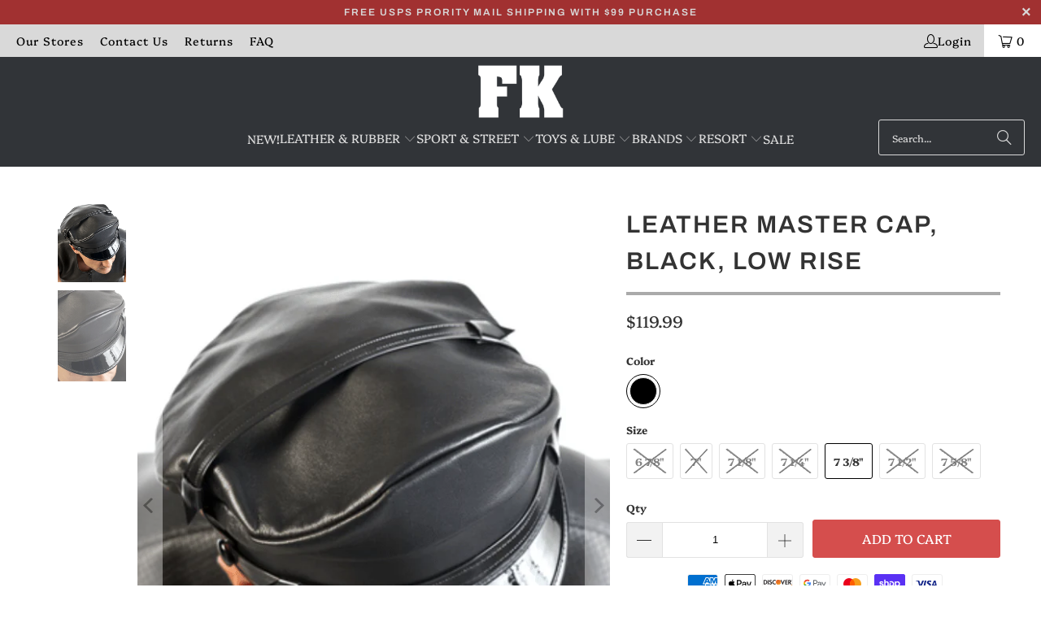

--- FILE ---
content_type: text/html; charset=utf-8
request_url: https://www.fullkit.com/products/leather-master-cap-black-low-rise
body_size: 38077
content:
<!DOCTYPE html>
<html class="no-js no-touch" lang="en">
  <head>

<!-- Google Top Shop Code added 6/12/25 -JR -->
    <!-- BEGIN MerchantWidget Code -->
<script id='merchantWidgetScript'
        src="https://www.gstatic.com/shopping/merchant/merchantwidget.js"
        defer>
</script>
<script type="text/javascript">
  merchantWidgetScript.addEventListener('load', function () {
    merchantwidget.start({
     position: 'RIGHT_BOTTOM'
   });
  });
</script>

    <!-- END MerchantWidget Code -->

<!-- Google tag (gtag.js) -->
<script async data-src="https://www.googletagmanager.com/gtag/js?id=G-732J9M6T88"></script>
<script>
  window.dataLayer = window.dataLayer || [];
  function gtag(){dataLayer.push(arguments);}
  gtag('js', new Date());

  gtag('config', 'G-732J9M6T88');
</script>
  
    
  <script>
    window.Store = window.Store || {};
    window.Store.id = 19511591;
  </script>

    
<meta charset="utf-8">
    <meta http-equiv="cleartype" content="on">
    <meta name="robots" content="index,follow">

    <!-- Mobile Specific Metas -->
    <meta name="HandheldFriendly" content="True">
    <meta name="MobileOptimized" content="320">
    <meta name="viewport" content="width=device-width,initial-scale=1">
    <meta name="theme-color" content="#ffffff">

    <!-- Added due to /collections/vendors error in Google Search Console -JR --><!-- /Added due to /collections/vendors error in Google Search Console -JR -->  
    
    
    <title>
      LEATHER MASTER CAP, BLACK, LOW RISE - FullKit.com
    </title>

    
      <meta name="description" content="The FK Low Rise Master Cap has a shorter brim, a slightly lower rise, and a seamless front peak. This look is a bit less formal than our standard Dull Visor Master Cap. This cap is satin-lined and has removable bands across the top and front."/>
    

    <link rel="preconnect" href="https://fonts.shopifycdn.com" />
    <link rel="preconnect" href="https://cdn.shopify.com" />
    <link rel="preconnect" href="https://cdn.shopifycloud.com" />

    <link rel="dns-prefetch" href="https://v.shopify.com" />
    <link rel="dns-prefetch" href="https://www.youtube.com" />
    <link rel="dns-prefetch" href="https://vimeo.com" />

    <link href="//www.fullkit.com/cdn/shop/t/63/assets/jquery.min.js?v=147293088974801289311762293721" as="script" rel="preload">

    <!-- Stylesheet for Fancybox library -->
    <link rel="stylesheet" href="//www.fullkit.com/cdn/shop/t/63/assets/fancybox.css?v=19278034316635137701762293670" type="text/css" media="all" defer>

    <!-- Stylesheets for Turbo -->
    <link href="//www.fullkit.com/cdn/shop/t/63/assets/styles.css?v=166124350410436775771762293916" rel="stylesheet" type="text/css" media="all" />

    <!-- Icons -->
    
      <link rel="shortcut icon" type="image/x-icon" href="//www.fullkit.com/cdn/shop/files/favicon_180x180.png?v=1679785197">
      <link rel="apple-touch-icon" href="//www.fullkit.com/cdn/shop/files/favicon_180x180.png?v=1679785197"/>
      <link rel="apple-touch-icon" sizes="57x57" href="//www.fullkit.com/cdn/shop/files/favicon_57x57.png?v=1679785197"/>
      <link rel="apple-touch-icon" sizes="60x60" href="//www.fullkit.com/cdn/shop/files/favicon_60x60.png?v=1679785197"/>
      <link rel="apple-touch-icon" sizes="72x72" href="//www.fullkit.com/cdn/shop/files/favicon_72x72.png?v=1679785197"/>
      <link rel="apple-touch-icon" sizes="76x76" href="//www.fullkit.com/cdn/shop/files/favicon_76x76.png?v=1679785197"/>
      <link rel="apple-touch-icon" sizes="114x114" href="//www.fullkit.com/cdn/shop/files/favicon_114x114.png?v=1679785197"/>
      <link rel="apple-touch-icon" sizes="180x180" href="//www.fullkit.com/cdn/shop/files/favicon_180x180.png?v=1679785197"/>
      <link rel="apple-touch-icon" sizes="228x228" href="//www.fullkit.com/cdn/shop/files/favicon_228x228.png?v=1679785197"/>
    
    <link rel="canonical" href="https://www.fullkit.com/products/leather-master-cap-black-low-rise"/>

    

    

    

    
    <script>
      window.PXUTheme = window.PXUTheme || {};
      window.PXUTheme.version = '9.5.0';
      window.PXUTheme.name = 'Turbo';
    </script>
    


    
<template id="price-ui"><span class="price " data-price></span><span class="compare-at-price" data-compare-at-price></span><span class="unit-pricing" data-unit-pricing></span></template>
    <template id="price-ui-badge"><div class="price-ui-badge__sticker price-ui-badge__sticker--">
    <span class="price-ui-badge__sticker-text" data-badge></span>
  </div></template>
    
    <template id="price-ui__price"><span class="money" data-price></span></template>
    <template id="price-ui__price-range"><span class="price-min" data-price-min><span class="money" data-price></span></span> - <span class="price-max" data-price-max><span class="money" data-price></span></span></template>
    <template id="price-ui__unit-pricing"><span class="unit-quantity" data-unit-quantity></span> | <span class="unit-price" data-unit-price><span class="money" data-price></span></span> / <span class="unit-measurement" data-unit-measurement></span></template>
    <template id="price-ui-badge__percent-savings-range">Save up to <span data-price-percent></span>%</template>
    <template id="price-ui-badge__percent-savings">Save <span data-price-percent></span>%</template>
    <template id="price-ui-badge__price-savings-range">Save up to <span class="money" data-price></span></template>
    <template id="price-ui-badge__price-savings">Save <span class="money" data-price></span></template>
    <template id="price-ui-badge__on-sale">Sale</template>
    <template id="price-ui-badge__sold-out">Sold out</template>
    <template id="price-ui-badge__in-stock">In stock</template>
    


    <script>
      
window.PXUTheme = window.PXUTheme || {};


window.PXUTheme.theme_settings = {};
window.PXUTheme.currency = {};
window.PXUTheme.routes = window.PXUTheme.routes || {};


window.PXUTheme.theme_settings.display_tos_checkbox = true;
window.PXUTheme.theme_settings.go_to_checkout = false;
window.PXUTheme.theme_settings.cart_action = "ajax";
window.PXUTheme.theme_settings.cart_shipping_calculator = false;


window.PXUTheme.theme_settings.collection_swatches = true;
window.PXUTheme.theme_settings.collection_secondary_image = false;


window.PXUTheme.currency.show_multiple_currencies = false;
window.PXUTheme.currency.shop_currency = "USD";
window.PXUTheme.currency.default_currency = "USD";
window.PXUTheme.currency.display_format = "money_format";
window.PXUTheme.currency.money_format = "${{amount}}";
window.PXUTheme.currency.money_format_no_currency = "${{amount}}";
window.PXUTheme.currency.money_format_currency = "${{amount}}";
window.PXUTheme.currency.native_multi_currency = false;
window.PXUTheme.currency.iso_code = "USD";
window.PXUTheme.currency.symbol = "$";


window.PXUTheme.theme_settings.display_inventory_left = false;
window.PXUTheme.theme_settings.inventory_threshold = 10;
window.PXUTheme.theme_settings.limit_quantity = true;


window.PXUTheme.theme_settings.menu_position = null;


window.PXUTheme.theme_settings.newsletter_popup = false;
window.PXUTheme.theme_settings.newsletter_popup_days = "14";
window.PXUTheme.theme_settings.newsletter_popup_mobile = true;
window.PXUTheme.theme_settings.newsletter_popup_seconds = 0;


window.PXUTheme.theme_settings.pagination_type = "load_more";


window.PXUTheme.theme_settings.enable_shopify_collection_badges = false;
window.PXUTheme.theme_settings.quick_shop_thumbnail_position = null;
window.PXUTheme.theme_settings.product_form_style = "radio";
window.PXUTheme.theme_settings.sale_banner_enabled = true;
window.PXUTheme.theme_settings.display_savings = true;
window.PXUTheme.theme_settings.display_sold_out_price = false;
window.PXUTheme.theme_settings.free_text = "Free";
window.PXUTheme.theme_settings.video_looping = null;
window.PXUTheme.theme_settings.quick_shop_style = "popup";
window.PXUTheme.theme_settings.hover_enabled = true;


window.PXUTheme.routes.cart_url = "/cart";
window.PXUTheme.routes.cart_update_url = "/cart/update";
window.PXUTheme.routes.root_url = "/";
window.PXUTheme.routes.search_url = "/search";
window.PXUTheme.routes.all_products_collection_url = "/collections/all";
window.PXUTheme.routes.product_recommendations_url = "/recommendations/products";
window.PXUTheme.routes.predictive_search_url = "/search/suggest";


window.PXUTheme.theme_settings.image_loading_style = "blur-up";


window.PXUTheme.theme_settings.enable_autocomplete = true;


window.PXUTheme.theme_settings.page_dots_enabled = false;
window.PXUTheme.theme_settings.slideshow_arrow_size = "light";


window.PXUTheme.theme_settings.quick_shop_enabled = true;


window.PXUTheme.theme_settings.enable_back_to_top_button = false;


window.PXUTheme.translation = {};


window.PXUTheme.translation.agree_to_terms_warning = "You must agree with the terms and conditions to checkout.";
window.PXUTheme.translation.one_item_left = "item left";
window.PXUTheme.translation.items_left_text = "items left";
window.PXUTheme.translation.cart_savings_text = "Total Savings";
window.PXUTheme.translation.cart_discount_text = "Discount";
window.PXUTheme.translation.cart_subtotal_text = "Subtotal";
window.PXUTheme.translation.cart_remove_text = "Remove";
window.PXUTheme.translation.cart_free_text = "";


window.PXUTheme.translation.newsletter_success_text = "Thank you for joining our mailing list!";


window.PXUTheme.translation.notify_email = "Enter your email address...";
window.PXUTheme.translation.notify_email_value = "Translation missing: en.contact.fields.email";
window.PXUTheme.translation.notify_email_send = "Send";
window.PXUTheme.translation.notify_message_first = "Please notify me when ";
window.PXUTheme.translation.notify_message_last = " becomes available - ";
window.PXUTheme.translation.notify_success_text = "Thanks! We will notify you when this product becomes available!";


window.PXUTheme.translation.add_to_cart = "Add to Cart";
window.PXUTheme.translation.coming_soon_text = "Coming Soon";
window.PXUTheme.translation.sold_out_text = "Sold Out";
window.PXUTheme.translation.sale_text = "Sale";
window.PXUTheme.translation.savings_text = "You Save";
window.PXUTheme.translation.percent_off_text = "% off";
window.PXUTheme.translation.from_text = "from";
window.PXUTheme.translation.new_text = "New";
window.PXUTheme.translation.pre_order_text = "Pre-Order";
window.PXUTheme.translation.unavailable_text = "Unavailable";


window.PXUTheme.translation.all_results = "View all results";
window.PXUTheme.translation.no_results = "Sorry, no results!";


window.PXUTheme.media_queries = {};
window.PXUTheme.media_queries.small = window.matchMedia( "(max-width: 480px)" );
window.PXUTheme.media_queries.medium = window.matchMedia( "(max-width: 798px)" );
window.PXUTheme.media_queries.large = window.matchMedia( "(min-width: 799px)" );
window.PXUTheme.media_queries.larger = window.matchMedia( "(min-width: 960px)" );
window.PXUTheme.media_queries.xlarge = window.matchMedia( "(min-width: 1200px)" );
window.PXUTheme.media_queries.ie10 = window.matchMedia( "all and (-ms-high-contrast: none), (-ms-high-contrast: active)" );
window.PXUTheme.media_queries.tablet = window.matchMedia( "only screen and (min-width: 799px) and (max-width: 1024px)" );
window.PXUTheme.media_queries.mobile_and_tablet = window.matchMedia( "(max-width: 1024px)" );

    </script>

    

    
      <script src="//www.fullkit.com/cdn/shop/t/63/assets/instantclick.min.js?v=20092422000980684151762293718" type="tpl" data-no-instant defer></script>

      <script data-no-instant>
        window.addEventListener('DOMContentLoaded', function() {

          function inIframe() {
            try {
              return window.self !== window.top;
            } catch (e) {
              return true;
            }
          }

          if (!inIframe()){
            InstantClick.on('change', function() {

              $('head script[src*="shopify"]').each(function() {
                var script = document.createElement('script');
                script.type = 'text/javascript';
                script.src = $(this).attr('src');

                $('body').append(script);
              });

              $('body').removeClass('fancybox-active');
              $.fancybox.destroy();

              InstantClick.init();

            });
          }
        });
      </script>
    

    <script>
      
    </script>

    <script>window.performance && window.performance.mark && window.performance.mark('shopify.content_for_header.start');</script><meta name="google-site-verification" content="bh6EYM6g43R1veuPN8asIcljcZ61fcVCKnl49_hkdkk">
<meta name="facebook-domain-verification" content="rlivxolhizj8vv0zrf576ewsh6lyqe">
<meta id="shopify-digital-wallet" name="shopify-digital-wallet" content="/19511591/digital_wallets/dialog">
<meta name="shopify-checkout-api-token" content="89451b4802f9def36a8ac77317c0a0f1">
<link rel="alternate" type="application/json+oembed" href="https://www.fullkit.com/products/leather-master-cap-black-low-rise.oembed">
<script async="async" src="/checkouts/internal/preloads.js?locale=en-US"></script>
<link rel="preconnect" href="https://shop.app" crossorigin="anonymous">
<script async="async" src="https://shop.app/checkouts/internal/preloads.js?locale=en-US&shop_id=19511591" crossorigin="anonymous"></script>
<script id="apple-pay-shop-capabilities" type="application/json">{"shopId":19511591,"countryCode":"US","currencyCode":"USD","merchantCapabilities":["supports3DS"],"merchantId":"gid:\/\/shopify\/Shop\/19511591","merchantName":"FullKit.com","requiredBillingContactFields":["postalAddress","email","phone"],"requiredShippingContactFields":["postalAddress","email","phone"],"shippingType":"shipping","supportedNetworks":["visa","masterCard","amex","discover","elo","jcb"],"total":{"type":"pending","label":"FullKit.com","amount":"1.00"},"shopifyPaymentsEnabled":true,"supportsSubscriptions":true}</script>
<script id="shopify-features" type="application/json">{"accessToken":"89451b4802f9def36a8ac77317c0a0f1","betas":["rich-media-storefront-analytics"],"domain":"www.fullkit.com","predictiveSearch":true,"shopId":19511591,"locale":"en"}</script>
<script>var Shopify = Shopify || {};
Shopify.shop = "fullkit.myshopify.com";
Shopify.locale = "en";
Shopify.currency = {"active":"USD","rate":"1.0"};
Shopify.country = "US";
Shopify.theme = {"name":"Turbo 9.5 with InsureShield","id":155777728765,"schema_name":"Turbo","schema_version":"9.5.0","theme_store_id":null,"role":"main"};
Shopify.theme.handle = "null";
Shopify.theme.style = {"id":null,"handle":null};
Shopify.cdnHost = "www.fullkit.com/cdn";
Shopify.routes = Shopify.routes || {};
Shopify.routes.root = "/";</script>
<script type="module">!function(o){(o.Shopify=o.Shopify||{}).modules=!0}(window);</script>
<script>!function(o){function n(){var o=[];function n(){o.push(Array.prototype.slice.apply(arguments))}return n.q=o,n}var t=o.Shopify=o.Shopify||{};t.loadFeatures=n(),t.autoloadFeatures=n()}(window);</script>
<script>
  window.ShopifyPay = window.ShopifyPay || {};
  window.ShopifyPay.apiHost = "shop.app\/pay";
  window.ShopifyPay.redirectState = null;
</script>
<script id="shop-js-analytics" type="application/json">{"pageType":"product"}</script>
<script defer="defer" async type="module" src="//www.fullkit.com/cdn/shopifycloud/shop-js/modules/v2/client.init-shop-cart-sync_BdyHc3Nr.en.esm.js"></script>
<script defer="defer" async type="module" src="//www.fullkit.com/cdn/shopifycloud/shop-js/modules/v2/chunk.common_Daul8nwZ.esm.js"></script>
<script type="module">
  await import("//www.fullkit.com/cdn/shopifycloud/shop-js/modules/v2/client.init-shop-cart-sync_BdyHc3Nr.en.esm.js");
await import("//www.fullkit.com/cdn/shopifycloud/shop-js/modules/v2/chunk.common_Daul8nwZ.esm.js");

  window.Shopify.SignInWithShop?.initShopCartSync?.({"fedCMEnabled":true,"windoidEnabled":true});

</script>
<script>
  window.Shopify = window.Shopify || {};
  if (!window.Shopify.featureAssets) window.Shopify.featureAssets = {};
  window.Shopify.featureAssets['shop-js'] = {"shop-cart-sync":["modules/v2/client.shop-cart-sync_QYOiDySF.en.esm.js","modules/v2/chunk.common_Daul8nwZ.esm.js"],"init-fed-cm":["modules/v2/client.init-fed-cm_DchLp9rc.en.esm.js","modules/v2/chunk.common_Daul8nwZ.esm.js"],"shop-button":["modules/v2/client.shop-button_OV7bAJc5.en.esm.js","modules/v2/chunk.common_Daul8nwZ.esm.js"],"init-windoid":["modules/v2/client.init-windoid_DwxFKQ8e.en.esm.js","modules/v2/chunk.common_Daul8nwZ.esm.js"],"shop-cash-offers":["modules/v2/client.shop-cash-offers_DWtL6Bq3.en.esm.js","modules/v2/chunk.common_Daul8nwZ.esm.js","modules/v2/chunk.modal_CQq8HTM6.esm.js"],"shop-toast-manager":["modules/v2/client.shop-toast-manager_CX9r1SjA.en.esm.js","modules/v2/chunk.common_Daul8nwZ.esm.js"],"init-shop-email-lookup-coordinator":["modules/v2/client.init-shop-email-lookup-coordinator_UhKnw74l.en.esm.js","modules/v2/chunk.common_Daul8nwZ.esm.js"],"pay-button":["modules/v2/client.pay-button_DzxNnLDY.en.esm.js","modules/v2/chunk.common_Daul8nwZ.esm.js"],"avatar":["modules/v2/client.avatar_BTnouDA3.en.esm.js"],"init-shop-cart-sync":["modules/v2/client.init-shop-cart-sync_BdyHc3Nr.en.esm.js","modules/v2/chunk.common_Daul8nwZ.esm.js"],"shop-login-button":["modules/v2/client.shop-login-button_D8B466_1.en.esm.js","modules/v2/chunk.common_Daul8nwZ.esm.js","modules/v2/chunk.modal_CQq8HTM6.esm.js"],"init-customer-accounts-sign-up":["modules/v2/client.init-customer-accounts-sign-up_C8fpPm4i.en.esm.js","modules/v2/client.shop-login-button_D8B466_1.en.esm.js","modules/v2/chunk.common_Daul8nwZ.esm.js","modules/v2/chunk.modal_CQq8HTM6.esm.js"],"init-shop-for-new-customer-accounts":["modules/v2/client.init-shop-for-new-customer-accounts_CVTO0Ztu.en.esm.js","modules/v2/client.shop-login-button_D8B466_1.en.esm.js","modules/v2/chunk.common_Daul8nwZ.esm.js","modules/v2/chunk.modal_CQq8HTM6.esm.js"],"init-customer-accounts":["modules/v2/client.init-customer-accounts_dRgKMfrE.en.esm.js","modules/v2/client.shop-login-button_D8B466_1.en.esm.js","modules/v2/chunk.common_Daul8nwZ.esm.js","modules/v2/chunk.modal_CQq8HTM6.esm.js"],"shop-follow-button":["modules/v2/client.shop-follow-button_CkZpjEct.en.esm.js","modules/v2/chunk.common_Daul8nwZ.esm.js","modules/v2/chunk.modal_CQq8HTM6.esm.js"],"lead-capture":["modules/v2/client.lead-capture_BntHBhfp.en.esm.js","modules/v2/chunk.common_Daul8nwZ.esm.js","modules/v2/chunk.modal_CQq8HTM6.esm.js"],"checkout-modal":["modules/v2/client.checkout-modal_CfxcYbTm.en.esm.js","modules/v2/chunk.common_Daul8nwZ.esm.js","modules/v2/chunk.modal_CQq8HTM6.esm.js"],"shop-login":["modules/v2/client.shop-login_Da4GZ2H6.en.esm.js","modules/v2/chunk.common_Daul8nwZ.esm.js","modules/v2/chunk.modal_CQq8HTM6.esm.js"],"payment-terms":["modules/v2/client.payment-terms_MV4M3zvL.en.esm.js","modules/v2/chunk.common_Daul8nwZ.esm.js","modules/v2/chunk.modal_CQq8HTM6.esm.js"]};
</script>
<script>(function() {
  var isLoaded = false;
  function asyncLoad() {
    if (isLoaded) return;
    isLoaded = true;
    var urls = ["https:\/\/chimpstatic.com\/mcjs-connected\/js\/users\/8dd7eacce4dc5813d80814f50\/9cb516cf057c570e23f0c7469.js?shop=fullkit.myshopify.com","https:\/\/cdn.shopify.com\/s\/files\/1\/1951\/1591\/t\/39\/assets\/pop_19511591.js?v=1667769717\u0026shop=fullkit.myshopify.com","https:\/\/s3-us-west-2.amazonaws.com\/da-restock\/da-restock.js?shop=fullkit.myshopify.com","https:\/\/seo.apps.avada.io\/scripttag\/avada-seo-installed.js?shop=fullkit.myshopify.com","https:\/\/cdn1.avada.io\/flying-pages\/module.js?shop=fullkit.myshopify.com"];
    for (var i = 0; i < urls.length; i++) {
      var s = document.createElement('script');
      s.type = 'text/javascript';
      s.async = true;
      s.src = urls[i];
      var x = document.getElementsByTagName('script')[0];
      x.parentNode.insertBefore(s, x);
    }
  };
  if(window.attachEvent) {
    window.attachEvent('onload', asyncLoad);
  } else {
    window.addEventListener('load', asyncLoad, false);
  }
})();</script>
<script id="__st">var __st={"a":19511591,"offset":-21600,"reqid":"3bf39a6c-1ba5-4419-aee4-16edcbadf021-1769000714","pageurl":"www.fullkit.com\/products\/leather-master-cap-black-low-rise","u":"db842ed737b6","p":"product","rtyp":"product","rid":541142548525};</script>
<script>window.ShopifyPaypalV4VisibilityTracking = true;</script>
<script id="captcha-bootstrap">!function(){'use strict';const t='contact',e='account',n='new_comment',o=[[t,t],['blogs',n],['comments',n],[t,'customer']],c=[[e,'customer_login'],[e,'guest_login'],[e,'recover_customer_password'],[e,'create_customer']],r=t=>t.map((([t,e])=>`form[action*='/${t}']:not([data-nocaptcha='true']) input[name='form_type'][value='${e}']`)).join(','),a=t=>()=>t?[...document.querySelectorAll(t)].map((t=>t.form)):[];function s(){const t=[...o],e=r(t);return a(e)}const i='password',u='form_key',d=['recaptcha-v3-token','g-recaptcha-response','h-captcha-response',i],f=()=>{try{return window.sessionStorage}catch{return}},m='__shopify_v',_=t=>t.elements[u];function p(t,e,n=!1){try{const o=window.sessionStorage,c=JSON.parse(o.getItem(e)),{data:r}=function(t){const{data:e,action:n}=t;return t[m]||n?{data:e,action:n}:{data:t,action:n}}(c);for(const[e,n]of Object.entries(r))t.elements[e]&&(t.elements[e].value=n);n&&o.removeItem(e)}catch(o){console.error('form repopulation failed',{error:o})}}const l='form_type',E='cptcha';function T(t){t.dataset[E]=!0}const w=window,h=w.document,L='Shopify',v='ce_forms',y='captcha';let A=!1;((t,e)=>{const n=(g='f06e6c50-85a8-45c8-87d0-21a2b65856fe',I='https://cdn.shopify.com/shopifycloud/storefront-forms-hcaptcha/ce_storefront_forms_captcha_hcaptcha.v1.5.2.iife.js',D={infoText:'Protected by hCaptcha',privacyText:'Privacy',termsText:'Terms'},(t,e,n)=>{const o=w[L][v],c=o.bindForm;if(c)return c(t,g,e,D).then(n);var r;o.q.push([[t,g,e,D],n]),r=I,A||(h.body.append(Object.assign(h.createElement('script'),{id:'captcha-provider',async:!0,src:r})),A=!0)});var g,I,D;w[L]=w[L]||{},w[L][v]=w[L][v]||{},w[L][v].q=[],w[L][y]=w[L][y]||{},w[L][y].protect=function(t,e){n(t,void 0,e),T(t)},Object.freeze(w[L][y]),function(t,e,n,w,h,L){const[v,y,A,g]=function(t,e,n){const i=e?o:[],u=t?c:[],d=[...i,...u],f=r(d),m=r(i),_=r(d.filter((([t,e])=>n.includes(e))));return[a(f),a(m),a(_),s()]}(w,h,L),I=t=>{const e=t.target;return e instanceof HTMLFormElement?e:e&&e.form},D=t=>v().includes(t);t.addEventListener('submit',(t=>{const e=I(t);if(!e)return;const n=D(e)&&!e.dataset.hcaptchaBound&&!e.dataset.recaptchaBound,o=_(e),c=g().includes(e)&&(!o||!o.value);(n||c)&&t.preventDefault(),c&&!n&&(function(t){try{if(!f())return;!function(t){const e=f();if(!e)return;const n=_(t);if(!n)return;const o=n.value;o&&e.removeItem(o)}(t);const e=Array.from(Array(32),(()=>Math.random().toString(36)[2])).join('');!function(t,e){_(t)||t.append(Object.assign(document.createElement('input'),{type:'hidden',name:u})),t.elements[u].value=e}(t,e),function(t,e){const n=f();if(!n)return;const o=[...t.querySelectorAll(`input[type='${i}']`)].map((({name:t})=>t)),c=[...d,...o],r={};for(const[a,s]of new FormData(t).entries())c.includes(a)||(r[a]=s);n.setItem(e,JSON.stringify({[m]:1,action:t.action,data:r}))}(t,e)}catch(e){console.error('failed to persist form',e)}}(e),e.submit())}));const S=(t,e)=>{t&&!t.dataset[E]&&(n(t,e.some((e=>e===t))),T(t))};for(const o of['focusin','change'])t.addEventListener(o,(t=>{const e=I(t);D(e)&&S(e,y())}));const B=e.get('form_key'),M=e.get(l),P=B&&M;t.addEventListener('DOMContentLoaded',(()=>{const t=y();if(P)for(const e of t)e.elements[l].value===M&&p(e,B);[...new Set([...A(),...v().filter((t=>'true'===t.dataset.shopifyCaptcha))])].forEach((e=>S(e,t)))}))}(h,new URLSearchParams(w.location.search),n,t,e,['guest_login'])})(!0,!0)}();</script>
<script integrity="sha256-4kQ18oKyAcykRKYeNunJcIwy7WH5gtpwJnB7kiuLZ1E=" data-source-attribution="shopify.loadfeatures" defer="defer" src="//www.fullkit.com/cdn/shopifycloud/storefront/assets/storefront/load_feature-a0a9edcb.js" crossorigin="anonymous"></script>
<script crossorigin="anonymous" defer="defer" src="//www.fullkit.com/cdn/shopifycloud/storefront/assets/shopify_pay/storefront-65b4c6d7.js?v=20250812"></script>
<script data-source-attribution="shopify.dynamic_checkout.dynamic.init">var Shopify=Shopify||{};Shopify.PaymentButton=Shopify.PaymentButton||{isStorefrontPortableWallets:!0,init:function(){window.Shopify.PaymentButton.init=function(){};var t=document.createElement("script");t.src="https://www.fullkit.com/cdn/shopifycloud/portable-wallets/latest/portable-wallets.en.js",t.type="module",document.head.appendChild(t)}};
</script>
<script data-source-attribution="shopify.dynamic_checkout.buyer_consent">
  function portableWalletsHideBuyerConsent(e){var t=document.getElementById("shopify-buyer-consent"),n=document.getElementById("shopify-subscription-policy-button");t&&n&&(t.classList.add("hidden"),t.setAttribute("aria-hidden","true"),n.removeEventListener("click",e))}function portableWalletsShowBuyerConsent(e){var t=document.getElementById("shopify-buyer-consent"),n=document.getElementById("shopify-subscription-policy-button");t&&n&&(t.classList.remove("hidden"),t.removeAttribute("aria-hidden"),n.addEventListener("click",e))}window.Shopify?.PaymentButton&&(window.Shopify.PaymentButton.hideBuyerConsent=portableWalletsHideBuyerConsent,window.Shopify.PaymentButton.showBuyerConsent=portableWalletsShowBuyerConsent);
</script>
<script data-source-attribution="shopify.dynamic_checkout.cart.bootstrap">document.addEventListener("DOMContentLoaded",(function(){function t(){return document.querySelector("shopify-accelerated-checkout-cart, shopify-accelerated-checkout")}if(t())Shopify.PaymentButton.init();else{new MutationObserver((function(e,n){t()&&(Shopify.PaymentButton.init(),n.disconnect())})).observe(document.body,{childList:!0,subtree:!0})}}));
</script>
<link id="shopify-accelerated-checkout-styles" rel="stylesheet" media="screen" href="https://www.fullkit.com/cdn/shopifycloud/portable-wallets/latest/accelerated-checkout-backwards-compat.css" crossorigin="anonymous">
<style id="shopify-accelerated-checkout-cart">
        #shopify-buyer-consent {
  margin-top: 1em;
  display: inline-block;
  width: 100%;
}

#shopify-buyer-consent.hidden {
  display: none;
}

#shopify-subscription-policy-button {
  background: none;
  border: none;
  padding: 0;
  text-decoration: underline;
  font-size: inherit;
  cursor: pointer;
}

#shopify-subscription-policy-button::before {
  box-shadow: none;
}

      </style>

<script>window.performance && window.performance.mark && window.performance.mark('shopify.content_for_header.end');</script><script id="shop-promise-product" type="application/json">
  {
    "productId": "541142548525",
    "variantId": "7040980647981"
  }
</script>
<script id="shop-promise-features" type="application/json">
  {
    "supportedPromiseBrands": ["shop_promise"],
    "f_b9ba94d16a7d18ccd91d68be01e37df6": false,
    "f_85e460659f2e1fdd04f763b1587427a4": false
  }
</script>
<script fetchpriority="high" defer="defer" src="https://www.fullkit.com/cdn/shopifycloud/shop-promise-pdp/prod/shop_promise_pdp.js?v=1" data-source-attribution="shopify.shop-promise-pdp" crossorigin="anonymous"></script>


    

<meta name="author" content="FullKit.com">
<meta property="og:url" content="https://www.fullkit.com/products/leather-master-cap-black-low-rise">
<meta property="og:site_name" content="FullKit.com">




  <meta property="og:type" content="product">
  <meta property="og:title" content="LEATHER MASTER CAP, BLACK, LOW RISE">
  
    
      <meta property="og:image" content="https://www.fullkit.com/cdn/shop/products/a6f6f6bc74677950afe53f94b1859818_600x.png?v=1691249255">
      <meta property="og:image:secure_url" content="https://www.fullkit.com/cdn/shop/products/a6f6f6bc74677950afe53f94b1859818_600x.png?v=1691249255">
      
      <meta property="og:image:width" content="600">
      <meta property="og:image:height" content="800">
    
      <meta property="og:image" content="https://www.fullkit.com/cdn/shop/products/1b541471760ee1f62059634f50dab7f2_600x.png?v=1691249258">
      <meta property="og:image:secure_url" content="https://www.fullkit.com/cdn/shop/products/1b541471760ee1f62059634f50dab7f2_600x.png?v=1691249258">
      
      <meta property="og:image:width" content="600">
      <meta property="og:image:height" content="800">
    
  
  <meta property="product:price:amount" content="119.99">
  <meta property="product:price:currency" content="USD">



  <meta property="og:description" content="The FK Low Rise Master Cap has a shorter brim, a slightly lower rise, and a seamless front peak. This look is a bit less formal than our standard Dull Visor Master Cap. This cap is satin-lined and has removable bands across the top and front.">




<meta name="twitter:card" content="summary"> <script>(()=>{var t=class extends HTMLElement{constructor(){super(),this.shadowdom=this.attachShadow({mode:"open"}),this.shadowdom.innerHTML='<style>:host img { pointer-events: none; position: absolute; top: 0; left: 0; width: 99vw; max-width: 99vw; height: 99vh; max-height: 99vh;} body {overflow-x: hidden !important;}</style><img  alt="" id="dom-html"/>'}connectedCallback(){this.shadowdom.querySelector("#dom-html").src="data:image/svg+xml,%3Csvg xmlns='http://www.w3.org/2000/svg' viewBox='0 0 8000 8000'%3E%3C/svg%3E"}};customElements.define("dom-html",t)})(),document.head.insertAdjacentHTML("afterend","<dom-html></dom-html>");</script> 
   <meta name="twitter:title" content="LEATHER MASTER CAP, BLACK, LOW RISE">
  <meta name="twitter:description" content="The FK Low Rise Master Cap has a shorter brim, a slightly lower rise, and a seamless front peak. This look is a bit less formal than our standard Dull Visor Master Cap. This cap is satin-lined and has removable bands across the top and front.">
  <meta name="twitter:image" content="https://www.fullkit.com/cdn/shop/products/a6f6f6bc74677950afe53f94b1859818_240x.png?v=1691249255">
  <meta name="twitter:image:width" content="240">
  <meta name="twitter:image:height" content="240">
  <meta name="twitter:image:alt" content="LEATHER MASTER CAP, BLACK, LOW RISE - FullKit.com">
<script type="text/javascript"> const observers=new MutationObserver((e=>{e.forEach((({addedNodes:e})=>{e.forEach((e=>{1===e.nodeType&&"SCRIPT"===e.tagName&&((e.classList.contains("analytics")||e.classList.contains("boomerang"))&&(e.type="text/javascripts"),(e.src.includes("loader_2.js")||e.src.includes("klaviyo.com/onsite")||e.src.includes("cdn.shopify.com/extensions"))&&(e.setAttribute("data-src",e.src),e.removeAttribute("src")),(e.textContent.includes("loader_2.js")||e.textContent.includes("web_pixels_manager_load"))&&(e.type="text/javascripts")),1===e.nodeType&&"LINK"===e.tagName&&e.href.includes("shopifycloud/checkout-web/assets/runtime")&&(e.setAttribute("data-href",e.href),e.removeAttribute("href"))}))}))}));observers.observe(document.documentElement,{childList:!0,subtree:!0});    </script>


    
    

      
  <script type="text/javascripts">(function(w,d,t,r,u){var f,n,i;w[u]=w[u]||[],f=function(){var o={ti:"97050230", tm:"shpfy_ui", enableAutoSpaTracking: true};o.q=w[u],w[u]=new UET(o),w[u].push("pageLoad")},n=d.createElement(t),n.src=r,n.async=1,n.onload=n.onreadystatechange=function(){var s=this.readyState;s&&s!=="loaded"&&s!=="complete"||(f(),n.onload=n.onreadystatechange=null)},i=d.getElementsByTagName(t)[0],i.parentNode.insertBefore(n,i)})(window,document,"script","//bat.bing.com/bat.js","uetq");</script>
    
  
<script type="text/javascript">
  window.Pop = window.Pop || {};
  window.Pop.common = window.Pop.common || {};
  window.Pop.common.shop = {
    permanent_domain: 'fullkit.myshopify.com',
    currency: "USD",
    money_format: "${{amount}}",
    id: 19511591
  };
  

  window.Pop.common.template = 'product';
  window.Pop.common.cart = {};
  window.Pop.common.vapid_public_key = "BJuXCmrtTK335SuczdNVYrGVtP_WXn4jImChm49st7K7z7e8gxSZUKk4DhUpk8j2Xpiw5G4-ylNbMKLlKkUEU98=";
  window.Pop.global_config = {"asset_urls":{"loy":{},"rev":{},"pu":{"init_js":null},"widgets":{"init_js":"https:\/\/cdn.shopify.com\/s\/files\/1\/0194\/1736\/6592\/t\/1\/assets\/ba_widget_init.js?v=1743185715","modal_js":"https:\/\/cdn.shopify.com\/s\/files\/1\/0194\/1736\/6592\/t\/1\/assets\/ba_widget_modal.js?v=1728041538","modal_css":"https:\/\/cdn.shopify.com\/s\/files\/1\/0194\/1736\/6592\/t\/1\/assets\/ba_widget_modal.css?v=1654723622"},"forms":{},"global":{"helper_js":"https:\/\/cdn.shopify.com\/s\/files\/1\/0194\/1736\/6592\/t\/1\/assets\/ba_pop_tracking.js?v=1704919189"}},"proxy_paths":{"pop":"\/apps\/ba-pop","app_metrics":"\/apps\/ba-pop\/app_metrics","push_subscription":"\/apps\/ba-pop\/push"},"aat":["pop"],"pv":false,"sts":false,"bam":true,"batc":true,"base_money_format":"${{amount}}","online_store_version":1,"loy_js_api_enabled":false,"shop":{"id":19511591,"name":"FullKit.com","domain":"www.fullkit.com"}};
  window.Pop.widgets_config = {"id":46264,"active":true,"frequency_limit_amount":1,"frequency_limit_time_unit":"weeks","background_image":{"position":"left","widget_background_preview_url":"blob:https:\/\/marketing.rivo.io\/f8f4649f-d955-426f-b218-584741a41749"},"initial_state":{"body":"Give us your email address to receive updates from Full Kit Gear!","title":"Sign up for our newsletter!","cta_text":"Enter","show_email":"true","action_text":"Saving...","footer_text":"You are signing up to receive communication via email and can unsubscribe at any time.","dismiss_text":"No thanks","email_placeholder":"Email Address","phone_placeholder":"Phone Number"},"success_state":{"body":"You may want to add theteam@fullkitgear.com to your address book to be certain you receive our messages.","title":"Thanks for subscribing. ","cta_text":"Continue shopping","cta_action":"dismiss","redirect_url":"","open_url_new_tab":"false"},"closed_state":{"action":"close_widget","font_size":"20","action_text":"GET 10% OFF","display_offset":"300","display_position":"left"},"error_state":{"submit_error":"Sorry, please try again later","invalid_email":"Please enter valid email address!","error_subscribing":"Error subscribing, try again later","already_registered":"You have already registered","invalid_phone_number":"Please enter valid phone number!"},"trigger":{"action":"on_timer","delay_in_seconds":"10"},"colors":{"link_color":"#4FC3F7","sticky_bar_bg":"#C62828","cta_font_color":"#fff","body_font_color":"#000","sticky_bar_text":"#fff","background_color":"#fff","error_text_color":"#ff2626","title_font_color":"#000","footer_font_color":"#bbb","dismiss_font_color":"#bbb","cta_background_color":"#000","sticky_coupon_bar_bg":"#286ef8","error_text_background":"","sticky_coupon_bar_text":"#fff"},"sticky_coupon_bar":{"enabled":"false","message":"Don't forget to use your code"},"display_style":{"font":"Arial","size":"regular","align":"center"},"dismissable":true,"has_background":true,"opt_in_channels":["email"],"rules":[],"widget_css":".powered_by_rivo{\n  display: block;\n}\n.ba_widget_main_design {\n  background: #fff;\n}\n.ba_widget_content{text-align: center}\n.ba_widget_parent{\n  font-family: Arial;\n}\n.ba_widget_parent.background{\n}\n.ba_widget_left_content{\n  background-image: url(\"https:\/\/d15d3imw3mjndz.cloudfront.net\/enfho9fk87oe9xov84t8kc0bqqx8\");\n}\n.ba_widget_right_content{\n}\n#ba_widget_cta_button:disabled{\n  background: #000cc;\n}\n#ba_widget_cta_button{\n  background: #000;\n  color: #fff;\n}\n#ba_widget_cta_button:after {\n  background: #000e0;\n}\n.ba_initial_state_title, .ba_success_state_title{\n  color: #000;\n}\n.ba_initial_state_body, .ba_success_state_body{\n  color: #000;\n}\n.ba_initial_state_dismiss_text{\n  color: #bbb;\n}\n.ba_initial_state_footer_text, .ba_initial_state_sms_agreement{\n  color: #bbb;\n}\n.ba_widget_error{\n  color: #ff2626;\n  background: ;\n}\n.ba_link_color{\n  color: #4FC3F7;\n}\n","custom_css":null,"logo":"https:\/\/d15d3imw3mjndz.cloudfront.net\/ax8oconwaruur25hsojee8w9khhw"};
</script>


<script type="text/javascript">
  

  (function() {
    //Global snippet for Email Popups
    //this is updated automatically - do not edit manually.
    document.addEventListener('DOMContentLoaded', function() {
      function loadScript(src, defer, done) {
        var js = document.createElement('script');
        js.src = src;
        js.defer = defer;
        js.onload = function(){done();};
        js.onerror = function(){
          done(new Error('Failed to load script ' + src));
        };
        document.head.appendChild(js);
      }

      function browserSupportsAllFeatures() {
        return window.Promise && window.fetch && window.Symbol;
      }

      if (browserSupportsAllFeatures()) {
        main();
      } else {
        loadScript('https://cdnjs.cloudflare.com/polyfill/v3/polyfill.min.js?features=Promise,fetch', true, main);
      }

      function loadAppScripts(){
        const popAppEmbedEnabled = document.getElementById("pop-app-embed-init");

        if (window.Pop.global_config.aat.includes("pop") && !popAppEmbedEnabled){
          loadScript(window.Pop.global_config.asset_urls.widgets.init_js, true, function(){});
        }
      }

      function main(err) {
        loadScript(window.Pop.global_config.asset_urls.global.helper_js, false, loadAppScripts);
      }
    });
  })();
</script>


  
  <!-- Added on 10/10/24, per Nipender at Upwork, via CB. -JR -->
    <!-- Google tag (gtag.js) -->
      <script async src="https://www.googletagmanager.com/gtag/js?id=AW-877993114">
      </script>
      <script>
        window.dataLayer = window.dataLayer || \[\];
        function gtag(){dataLayer.push(arguments);}
        gtag('js', new Date());

        gtag('config', 'AW-877993114');
      </script> 
<!-- /Added on 10/10/24, per Nipender at Upwork, via CB. -JR -->

<!-- /Added on 2/4/25. This is supposed to activate Google Consent Mode v.2 using the native Shopify permissions popup. -JR -->
    <script>
    window.dataLayer = window.dataLayer || [];
    function gtag(){dataLayer.push(arguments);}

    const defaultConsentState = 'US' === 'US' ? 'granted' : 'denied';
    gtag('consent', 'default', {
        'ad_storage': defaultConsentState,
        'analytics_storage': defaultConsentState,
        'ad_user_data': defaultConsentState,
        'ad_personalization': defaultConsentState
    });

    (function loadConsentMode() {
        addEventListener("DOMContentLoaded", () => {
            document.body.addEventListener('click', (e) => {
                const acceptButtonId = 'shopify-pc__banner__btn-accept';
                const declineButtonId = 'shopify-pc__banner__btn-decline';
                if(![acceptButtonId, declineButtonId].includes(e.target.id))
                    return;

                const newState = e.target.id === acceptButtonId ? 'granted' : 'denied';
                gtag('consent', 'update', {
                    'ad_user_data': newState,
                    'ad_personalization': newState,
                    'ad_storage': newState,
                    'analytics_storage': newState
                });
            })
        });
    })();
</script>
<!-- /Added on 2/4/25. This is supposed to activate Google Consent Mode v.2 using the native Shopify permissions popup. -JR -->
  
  <script src="https://cdn.shopify.com/extensions/8a73ca8c-e52c-403e-a285-960b1a039a01/alert-me-restock-alerts-18/assets/da-restock.js" type="text/javascript" defer="defer"></script>
<link href="https://cdn.shopify.com/extensions/8a73ca8c-e52c-403e-a285-960b1a039a01/alert-me-restock-alerts-18/assets/da-restock.css" rel="stylesheet" type="text/css" media="all">
<script src="https://cdn.shopify.com/extensions/1aff304a-11ec-47a0-aee1-7f4ae56792d4/tydal-popups-email-pop-ups-4/assets/pop-app-embed.js" type="text/javascript" defer="defer"></script>
<link href="https://monorail-edge.shopifysvc.com" rel="dns-prefetch">
<script>(function(){if ("sendBeacon" in navigator && "performance" in window) {try {var session_token_from_headers = performance.getEntriesByType('navigation')[0].serverTiming.find(x => x.name == '_s').description;} catch {var session_token_from_headers = undefined;}var session_cookie_matches = document.cookie.match(/_shopify_s=([^;]*)/);var session_token_from_cookie = session_cookie_matches && session_cookie_matches.length === 2 ? session_cookie_matches[1] : "";var session_token = session_token_from_headers || session_token_from_cookie || "";function handle_abandonment_event(e) {var entries = performance.getEntries().filter(function(entry) {return /monorail-edge.shopifysvc.com/.test(entry.name);});if (!window.abandonment_tracked && entries.length === 0) {window.abandonment_tracked = true;var currentMs = Date.now();var navigation_start = performance.timing.navigationStart;var payload = {shop_id: 19511591,url: window.location.href,navigation_start,duration: currentMs - navigation_start,session_token,page_type: "product"};window.navigator.sendBeacon("https://monorail-edge.shopifysvc.com/v1/produce", JSON.stringify({schema_id: "online_store_buyer_site_abandonment/1.1",payload: payload,metadata: {event_created_at_ms: currentMs,event_sent_at_ms: currentMs}}));}}window.addEventListener('pagehide', handle_abandonment_event);}}());</script>
<script id="web-pixels-manager-setup">(function e(e,d,r,n,o){if(void 0===o&&(o={}),!Boolean(null===(a=null===(i=window.Shopify)||void 0===i?void 0:i.analytics)||void 0===a?void 0:a.replayQueue)){var i,a;window.Shopify=window.Shopify||{};var t=window.Shopify;t.analytics=t.analytics||{};var s=t.analytics;s.replayQueue=[],s.publish=function(e,d,r){return s.replayQueue.push([e,d,r]),!0};try{self.performance.mark("wpm:start")}catch(e){}var l=function(){var e={modern:/Edge?\/(1{2}[4-9]|1[2-9]\d|[2-9]\d{2}|\d{4,})\.\d+(\.\d+|)|Firefox\/(1{2}[4-9]|1[2-9]\d|[2-9]\d{2}|\d{4,})\.\d+(\.\d+|)|Chrom(ium|e)\/(9{2}|\d{3,})\.\d+(\.\d+|)|(Maci|X1{2}).+ Version\/(15\.\d+|(1[6-9]|[2-9]\d|\d{3,})\.\d+)([,.]\d+|)( \(\w+\)|)( Mobile\/\w+|) Safari\/|Chrome.+OPR\/(9{2}|\d{3,})\.\d+\.\d+|(CPU[ +]OS|iPhone[ +]OS|CPU[ +]iPhone|CPU IPhone OS|CPU iPad OS)[ +]+(15[._]\d+|(1[6-9]|[2-9]\d|\d{3,})[._]\d+)([._]\d+|)|Android:?[ /-](13[3-9]|1[4-9]\d|[2-9]\d{2}|\d{4,})(\.\d+|)(\.\d+|)|Android.+Firefox\/(13[5-9]|1[4-9]\d|[2-9]\d{2}|\d{4,})\.\d+(\.\d+|)|Android.+Chrom(ium|e)\/(13[3-9]|1[4-9]\d|[2-9]\d{2}|\d{4,})\.\d+(\.\d+|)|SamsungBrowser\/([2-9]\d|\d{3,})\.\d+/,legacy:/Edge?\/(1[6-9]|[2-9]\d|\d{3,})\.\d+(\.\d+|)|Firefox\/(5[4-9]|[6-9]\d|\d{3,})\.\d+(\.\d+|)|Chrom(ium|e)\/(5[1-9]|[6-9]\d|\d{3,})\.\d+(\.\d+|)([\d.]+$|.*Safari\/(?![\d.]+ Edge\/[\d.]+$))|(Maci|X1{2}).+ Version\/(10\.\d+|(1[1-9]|[2-9]\d|\d{3,})\.\d+)([,.]\d+|)( \(\w+\)|)( Mobile\/\w+|) Safari\/|Chrome.+OPR\/(3[89]|[4-9]\d|\d{3,})\.\d+\.\d+|(CPU[ +]OS|iPhone[ +]OS|CPU[ +]iPhone|CPU IPhone OS|CPU iPad OS)[ +]+(10[._]\d+|(1[1-9]|[2-9]\d|\d{3,})[._]\d+)([._]\d+|)|Android:?[ /-](13[3-9]|1[4-9]\d|[2-9]\d{2}|\d{4,})(\.\d+|)(\.\d+|)|Mobile Safari.+OPR\/([89]\d|\d{3,})\.\d+\.\d+|Android.+Firefox\/(13[5-9]|1[4-9]\d|[2-9]\d{2}|\d{4,})\.\d+(\.\d+|)|Android.+Chrom(ium|e)\/(13[3-9]|1[4-9]\d|[2-9]\d{2}|\d{4,})\.\d+(\.\d+|)|Android.+(UC? ?Browser|UCWEB|U3)[ /]?(15\.([5-9]|\d{2,})|(1[6-9]|[2-9]\d|\d{3,})\.\d+)\.\d+|SamsungBrowser\/(5\.\d+|([6-9]|\d{2,})\.\d+)|Android.+MQ{2}Browser\/(14(\.(9|\d{2,})|)|(1[5-9]|[2-9]\d|\d{3,})(\.\d+|))(\.\d+|)|K[Aa][Ii]OS\/(3\.\d+|([4-9]|\d{2,})\.\d+)(\.\d+|)/},d=e.modern,r=e.legacy,n=navigator.userAgent;return n.match(d)?"modern":n.match(r)?"legacy":"unknown"}(),u="modern"===l?"modern":"legacy",c=(null!=n?n:{modern:"",legacy:""})[u],f=function(e){return[e.baseUrl,"/wpm","/b",e.hashVersion,"modern"===e.buildTarget?"m":"l",".js"].join("")}({baseUrl:d,hashVersion:r,buildTarget:u}),m=function(e){var d=e.version,r=e.bundleTarget,n=e.surface,o=e.pageUrl,i=e.monorailEndpoint;return{emit:function(e){var a=e.status,t=e.errorMsg,s=(new Date).getTime(),l=JSON.stringify({metadata:{event_sent_at_ms:s},events:[{schema_id:"web_pixels_manager_load/3.1",payload:{version:d,bundle_target:r,page_url:o,status:a,surface:n,error_msg:t},metadata:{event_created_at_ms:s}}]});if(!i)return console&&console.warn&&console.warn("[Web Pixels Manager] No Monorail endpoint provided, skipping logging."),!1;try{return self.navigator.sendBeacon.bind(self.navigator)(i,l)}catch(e){}var u=new XMLHttpRequest;try{return u.open("POST",i,!0),u.setRequestHeader("Content-Type","text/plain"),u.send(l),!0}catch(e){return console&&console.warn&&console.warn("[Web Pixels Manager] Got an unhandled error while logging to Monorail."),!1}}}}({version:r,bundleTarget:l,surface:e.surface,pageUrl:self.location.href,monorailEndpoint:e.monorailEndpoint});try{o.browserTarget=l,function(e){var d=e.src,r=e.async,n=void 0===r||r,o=e.onload,i=e.onerror,a=e.sri,t=e.scriptDataAttributes,s=void 0===t?{}:t,l=document.createElement("script"),u=document.querySelector("head"),c=document.querySelector("body");if(l.async=n,l.src=d,a&&(l.integrity=a,l.crossOrigin="anonymous"),s)for(var f in s)if(Object.prototype.hasOwnProperty.call(s,f))try{l.dataset[f]=s[f]}catch(e){}if(o&&l.addEventListener("load",o),i&&l.addEventListener("error",i),u)u.appendChild(l);else{if(!c)throw new Error("Did not find a head or body element to append the script");c.appendChild(l)}}({src:f,async:!0,onload:function(){if(!function(){var e,d;return Boolean(null===(d=null===(e=window.Shopify)||void 0===e?void 0:e.analytics)||void 0===d?void 0:d.initialized)}()){var d=window.webPixelsManager.init(e)||void 0;if(d){var r=window.Shopify.analytics;r.replayQueue.forEach((function(e){var r=e[0],n=e[1],o=e[2];d.publishCustomEvent(r,n,o)})),r.replayQueue=[],r.publish=d.publishCustomEvent,r.visitor=d.visitor,r.initialized=!0}}},onerror:function(){return m.emit({status:"failed",errorMsg:"".concat(f," has failed to load")})},sri:function(e){var d=/^sha384-[A-Za-z0-9+/=]+$/;return"string"==typeof e&&d.test(e)}(c)?c:"",scriptDataAttributes:o}),m.emit({status:"loading"})}catch(e){m.emit({status:"failed",errorMsg:(null==e?void 0:e.message)||"Unknown error"})}}})({shopId: 19511591,storefrontBaseUrl: "https://www.fullkit.com",extensionsBaseUrl: "https://extensions.shopifycdn.com/cdn/shopifycloud/web-pixels-manager",monorailEndpoint: "https://monorail-edge.shopifysvc.com/unstable/produce_batch",surface: "storefront-renderer",enabledBetaFlags: ["2dca8a86"],webPixelsConfigList: [{"id":"493846781","configuration":"{\"config\":\"{\\\"google_tag_ids\\\":[\\\"G-732J9M6T88\\\",\\\"AW-877993114\\\",\\\"GT-TBZRZRR2\\\"],\\\"target_country\\\":\\\"US\\\",\\\"gtag_events\\\":[{\\\"type\\\":\\\"begin_checkout\\\",\\\"action_label\\\":[\\\"G-732J9M6T88\\\",\\\"AW-877993114\\\/KuzfCIWZlMQbEJq51KID\\\"]},{\\\"type\\\":\\\"search\\\",\\\"action_label\\\":[\\\"G-732J9M6T88\\\",\\\"AW-877993114\\\/0eOkCJGZlMQbEJq51KID\\\"]},{\\\"type\\\":\\\"view_item\\\",\\\"action_label\\\":[\\\"G-732J9M6T88\\\",\\\"AW-877993114\\\/Pf_mCI6ZlMQbEJq51KID\\\",\\\"MC-SML3WF581Q\\\"]},{\\\"type\\\":\\\"purchase\\\",\\\"action_label\\\":[\\\"G-732J9M6T88\\\",\\\"AW-877993114\\\/r-_9CIKZlMQbEJq51KID\\\",\\\"MC-SML3WF581Q\\\"]},{\\\"type\\\":\\\"page_view\\\",\\\"action_label\\\":[\\\"G-732J9M6T88\\\",\\\"AW-877993114\\\/OZMiCIuZlMQbEJq51KID\\\",\\\"MC-SML3WF581Q\\\"]},{\\\"type\\\":\\\"add_payment_info\\\",\\\"action_label\\\":[\\\"G-732J9M6T88\\\",\\\"AW-877993114\\\/HxBDCJSZlMQbEJq51KID\\\"]},{\\\"type\\\":\\\"add_to_cart\\\",\\\"action_label\\\":[\\\"G-732J9M6T88\\\",\\\"AW-877993114\\\/L13tCIiZlMQbEJq51KID\\\"]}],\\\"enable_monitoring_mode\\\":false}\"}","eventPayloadVersion":"v1","runtimeContext":"OPEN","scriptVersion":"b2a88bafab3e21179ed38636efcd8a93","type":"APP","apiClientId":1780363,"privacyPurposes":[],"dataSharingAdjustments":{"protectedCustomerApprovalScopes":["read_customer_address","read_customer_email","read_customer_name","read_customer_personal_data","read_customer_phone"]}},{"id":"256737533","configuration":"{\"pixel_id\":\"453074917531831\",\"pixel_type\":\"facebook_pixel\",\"metaapp_system_user_token\":\"-\"}","eventPayloadVersion":"v1","runtimeContext":"OPEN","scriptVersion":"ca16bc87fe92b6042fbaa3acc2fbdaa6","type":"APP","apiClientId":2329312,"privacyPurposes":["ANALYTICS","MARKETING","SALE_OF_DATA"],"dataSharingAdjustments":{"protectedCustomerApprovalScopes":["read_customer_address","read_customer_email","read_customer_name","read_customer_personal_data","read_customer_phone"]}},{"id":"182583549","configuration":"{\"shopId\":\"19722\"}","eventPayloadVersion":"v1","runtimeContext":"STRICT","scriptVersion":"e46595b10fdc5e1674d5c89a8c843bb3","type":"APP","apiClientId":5443297,"privacyPurposes":["ANALYTICS","MARKETING","SALE_OF_DATA"],"dataSharingAdjustments":{"protectedCustomerApprovalScopes":["read_customer_address","read_customer_email","read_customer_name","read_customer_personal_data","read_customer_phone"]}},{"id":"shopify-app-pixel","configuration":"{}","eventPayloadVersion":"v1","runtimeContext":"STRICT","scriptVersion":"0450","apiClientId":"shopify-pixel","type":"APP","privacyPurposes":["ANALYTICS","MARKETING"]},{"id":"shopify-custom-pixel","eventPayloadVersion":"v1","runtimeContext":"LAX","scriptVersion":"0450","apiClientId":"shopify-pixel","type":"CUSTOM","privacyPurposes":["ANALYTICS","MARKETING"]}],isMerchantRequest: false,initData: {"shop":{"name":"FullKit.com","paymentSettings":{"currencyCode":"USD"},"myshopifyDomain":"fullkit.myshopify.com","countryCode":"US","storefrontUrl":"https:\/\/www.fullkit.com"},"customer":null,"cart":null,"checkout":null,"productVariants":[{"price":{"amount":119.99,"currencyCode":"USD"},"product":{"title":"LEATHER MASTER CAP, BLACK, LOW RISE","vendor":"FK LEATHER","id":"541142548525","untranslatedTitle":"LEATHER MASTER CAP, BLACK, LOW RISE","url":"\/products\/leather-master-cap-black-low-rise","type":"ACCESSORIES - CAPS AND HATS"},"id":"7040980615213","image":{"src":"\/\/www.fullkit.com\/cdn\/shop\/products\/a6f6f6bc74677950afe53f94b1859818.png?v=1691249255"},"sku":"210000019733","title":"BLACK \/ 6 7\/8\"","untranslatedTitle":"BLACK \/ 6 7\/8\""},{"price":{"amount":119.99,"currencyCode":"USD"},"product":{"title":"LEATHER MASTER CAP, BLACK, LOW RISE","vendor":"FK LEATHER","id":"541142548525","untranslatedTitle":"LEATHER MASTER CAP, BLACK, LOW RISE","url":"\/products\/leather-master-cap-black-low-rise","type":"ACCESSORIES - CAPS AND HATS"},"id":"7040980549677","image":{"src":"\/\/www.fullkit.com\/cdn\/shop\/products\/a6f6f6bc74677950afe53f94b1859818.png?v=1691249255"},"sku":"210000019739","title":"BLACK \/ 7\"","untranslatedTitle":"BLACK \/ 7\""},{"price":{"amount":119.99,"currencyCode":"USD"},"product":{"title":"LEATHER MASTER CAP, BLACK, LOW RISE","vendor":"FK LEATHER","id":"541142548525","untranslatedTitle":"LEATHER MASTER CAP, BLACK, LOW RISE","url":"\/products\/leather-master-cap-black-low-rise","type":"ACCESSORIES - CAPS AND HATS"},"id":"7040980516909","image":{"src":"\/\/www.fullkit.com\/cdn\/shop\/products\/a6f6f6bc74677950afe53f94b1859818.png?v=1691249255"},"sku":"210000019738","title":"BLACK \/ 7 1\/8\"","untranslatedTitle":"BLACK \/ 7 1\/8\""},{"price":{"amount":119.99,"currencyCode":"USD"},"product":{"title":"LEATHER MASTER CAP, BLACK, LOW RISE","vendor":"FK LEATHER","id":"541142548525","untranslatedTitle":"LEATHER MASTER CAP, BLACK, LOW RISE","url":"\/products\/leather-master-cap-black-low-rise","type":"ACCESSORIES - CAPS AND HATS"},"id":"7040980484141","image":{"src":"\/\/www.fullkit.com\/cdn\/shop\/products\/a6f6f6bc74677950afe53f94b1859818.png?v=1691249255"},"sku":"210000019727","title":"BLACK \/ 7 1\/4\"","untranslatedTitle":"BLACK \/ 7 1\/4\""},{"price":{"amount":119.99,"currencyCode":"USD"},"product":{"title":"LEATHER MASTER CAP, BLACK, LOW RISE","vendor":"FK LEATHER","id":"541142548525","untranslatedTitle":"LEATHER MASTER CAP, BLACK, LOW RISE","url":"\/products\/leather-master-cap-black-low-rise","type":"ACCESSORIES - CAPS AND HATS"},"id":"7040980647981","image":{"src":"\/\/www.fullkit.com\/cdn\/shop\/products\/a6f6f6bc74677950afe53f94b1859818.png?v=1691249255"},"sku":"210000019748","title":"BLACK \/ 7 3\/8\"","untranslatedTitle":"BLACK \/ 7 3\/8\""},{"price":{"amount":119.99,"currencyCode":"USD"},"product":{"title":"LEATHER MASTER CAP, BLACK, LOW RISE","vendor":"FK LEATHER","id":"541142548525","untranslatedTitle":"LEATHER MASTER CAP, BLACK, LOW RISE","url":"\/products\/leather-master-cap-black-low-rise","type":"ACCESSORIES - CAPS AND HATS"},"id":"7040980713517","image":{"src":"\/\/www.fullkit.com\/cdn\/shop\/products\/a6f6f6bc74677950afe53f94b1859818.png?v=1691249255"},"sku":"210000019732","title":"BLACK \/ 7 1\/2\"","untranslatedTitle":"BLACK \/ 7 1\/2\""},{"price":{"amount":119.99,"currencyCode":"USD"},"product":{"title":"LEATHER MASTER CAP, BLACK, LOW RISE","vendor":"FK LEATHER","id":"541142548525","untranslatedTitle":"LEATHER MASTER CAP, BLACK, LOW RISE","url":"\/products\/leather-master-cap-black-low-rise","type":"ACCESSORIES - CAPS AND HATS"},"id":"7040980582445","image":{"src":"\/\/www.fullkit.com\/cdn\/shop\/products\/a6f6f6bc74677950afe53f94b1859818.png?v=1691249255"},"sku":"210000019746","title":"BLACK \/ 7 5\/8\"","untranslatedTitle":"BLACK \/ 7 5\/8\""}],"purchasingCompany":null},},"https://www.fullkit.com/cdn","fcfee988w5aeb613cpc8e4bc33m6693e112",{"modern":"","legacy":""},{"shopId":"19511591","storefrontBaseUrl":"https:\/\/www.fullkit.com","extensionBaseUrl":"https:\/\/extensions.shopifycdn.com\/cdn\/shopifycloud\/web-pixels-manager","surface":"storefront-renderer","enabledBetaFlags":"[\"2dca8a86\"]","isMerchantRequest":"false","hashVersion":"fcfee988w5aeb613cpc8e4bc33m6693e112","publish":"custom","events":"[[\"page_viewed\",{}],[\"product_viewed\",{\"productVariant\":{\"price\":{\"amount\":119.99,\"currencyCode\":\"USD\"},\"product\":{\"title\":\"LEATHER MASTER CAP, BLACK, LOW RISE\",\"vendor\":\"FK LEATHER\",\"id\":\"541142548525\",\"untranslatedTitle\":\"LEATHER MASTER CAP, BLACK, LOW RISE\",\"url\":\"\/products\/leather-master-cap-black-low-rise\",\"type\":\"ACCESSORIES - CAPS AND HATS\"},\"id\":\"7040980647981\",\"image\":{\"src\":\"\/\/www.fullkit.com\/cdn\/shop\/products\/a6f6f6bc74677950afe53f94b1859818.png?v=1691249255\"},\"sku\":\"210000019748\",\"title\":\"BLACK \/ 7 3\/8\\\"\",\"untranslatedTitle\":\"BLACK \/ 7 3\/8\\\"\"}}]]"});</script><script>
  window.ShopifyAnalytics = window.ShopifyAnalytics || {};
  window.ShopifyAnalytics.meta = window.ShopifyAnalytics.meta || {};
  window.ShopifyAnalytics.meta.currency = 'USD';
  var meta = {"product":{"id":541142548525,"gid":"gid:\/\/shopify\/Product\/541142548525","vendor":"FK LEATHER","type":"ACCESSORIES - CAPS AND HATS","handle":"leather-master-cap-black-low-rise","variants":[{"id":7040980615213,"price":11999,"name":"LEATHER MASTER CAP, BLACK, LOW RISE - BLACK \/ 6 7\/8\"","public_title":"BLACK \/ 6 7\/8\"","sku":"210000019733"},{"id":7040980549677,"price":11999,"name":"LEATHER MASTER CAP, BLACK, LOW RISE - BLACK \/ 7\"","public_title":"BLACK \/ 7\"","sku":"210000019739"},{"id":7040980516909,"price":11999,"name":"LEATHER MASTER CAP, BLACK, LOW RISE - BLACK \/ 7 1\/8\"","public_title":"BLACK \/ 7 1\/8\"","sku":"210000019738"},{"id":7040980484141,"price":11999,"name":"LEATHER MASTER CAP, BLACK, LOW RISE - BLACK \/ 7 1\/4\"","public_title":"BLACK \/ 7 1\/4\"","sku":"210000019727"},{"id":7040980647981,"price":11999,"name":"LEATHER MASTER CAP, BLACK, LOW RISE - BLACK \/ 7 3\/8\"","public_title":"BLACK \/ 7 3\/8\"","sku":"210000019748"},{"id":7040980713517,"price":11999,"name":"LEATHER MASTER CAP, BLACK, LOW RISE - BLACK \/ 7 1\/2\"","public_title":"BLACK \/ 7 1\/2\"","sku":"210000019732"},{"id":7040980582445,"price":11999,"name":"LEATHER MASTER CAP, BLACK, LOW RISE - BLACK \/ 7 5\/8\"","public_title":"BLACK \/ 7 5\/8\"","sku":"210000019746"}],"remote":false},"page":{"pageType":"product","resourceType":"product","resourceId":541142548525,"requestId":"3bf39a6c-1ba5-4419-aee4-16edcbadf021-1769000714"}};
  for (var attr in meta) {
    window.ShopifyAnalytics.meta[attr] = meta[attr];
  }
</script>
<script class="analytics">
  (function () {
    var customDocumentWrite = function(content) {
      var jquery = null;

      if (window.jQuery) {
        jquery = window.jQuery;
      } else if (window.Checkout && window.Checkout.$) {
        jquery = window.Checkout.$;
      }

      if (jquery) {
        jquery('body').append(content);
      }
    };

    var hasLoggedConversion = function(token) {
      if (token) {
        return document.cookie.indexOf('loggedConversion=' + token) !== -1;
      }
      return false;
    }

    var setCookieIfConversion = function(token) {
      if (token) {
        var twoMonthsFromNow = new Date(Date.now());
        twoMonthsFromNow.setMonth(twoMonthsFromNow.getMonth() + 2);

        document.cookie = 'loggedConversion=' + token + '; expires=' + twoMonthsFromNow;
      }
    }

    var trekkie = window.ShopifyAnalytics.lib = window.trekkie = window.trekkie || [];
    if (trekkie.integrations) {
      return;
    }
    trekkie.methods = [
      'identify',
      'page',
      'ready',
      'track',
      'trackForm',
      'trackLink'
    ];
    trekkie.factory = function(method) {
      return function() {
        var args = Array.prototype.slice.call(arguments);
        args.unshift(method);
        trekkie.push(args);
        return trekkie;
      };
    };
    for (var i = 0; i < trekkie.methods.length; i++) {
      var key = trekkie.methods[i];
      trekkie[key] = trekkie.factory(key);
    }
    trekkie.load = function(config) {
      trekkie.config = config || {};
      trekkie.config.initialDocumentCookie = document.cookie;
      var first = document.getElementsByTagName('script')[0];
      var script = document.createElement('script');
      script.type = 'text/javascript';
      script.onerror = function(e) {
        var scriptFallback = document.createElement('script');
        scriptFallback.type = 'text/javascript';
        scriptFallback.onerror = function(error) {
                var Monorail = {
      produce: function produce(monorailDomain, schemaId, payload) {
        var currentMs = new Date().getTime();
        var event = {
          schema_id: schemaId,
          payload: payload,
          metadata: {
            event_created_at_ms: currentMs,
            event_sent_at_ms: currentMs
          }
        };
        return Monorail.sendRequest("https://" + monorailDomain + "/v1/produce", JSON.stringify(event));
      },
      sendRequest: function sendRequest(endpointUrl, payload) {
        // Try the sendBeacon API
        if (window && window.navigator && typeof window.navigator.sendBeacon === 'function' && typeof window.Blob === 'function' && !Monorail.isIos12()) {
          var blobData = new window.Blob([payload], {
            type: 'text/plain'
          });

          if (window.navigator.sendBeacon(endpointUrl, blobData)) {
            return true;
          } // sendBeacon was not successful

        } // XHR beacon

        var xhr = new XMLHttpRequest();

        try {
          xhr.open('POST', endpointUrl);
          xhr.setRequestHeader('Content-Type', 'text/plain');
          xhr.send(payload);
        } catch (e) {
          console.log(e);
        }

        return false;
      },
      isIos12: function isIos12() {
        return window.navigator.userAgent.lastIndexOf('iPhone; CPU iPhone OS 12_') !== -1 || window.navigator.userAgent.lastIndexOf('iPad; CPU OS 12_') !== -1;
      }
    };
    Monorail.produce('monorail-edge.shopifysvc.com',
      'trekkie_storefront_load_errors/1.1',
      {shop_id: 19511591,
      theme_id: 155777728765,
      app_name: "storefront",
      context_url: window.location.href,
      source_url: "//www.fullkit.com/cdn/s/trekkie.storefront.cd680fe47e6c39ca5d5df5f0a32d569bc48c0f27.min.js"});

        };
        scriptFallback.async = true;
        scriptFallback.src = '//www.fullkit.com/cdn/s/trekkie.storefront.cd680fe47e6c39ca5d5df5f0a32d569bc48c0f27.min.js';
        first.parentNode.insertBefore(scriptFallback, first);
      };
      script.async = true;
      script.src = '//www.fullkit.com/cdn/s/trekkie.storefront.cd680fe47e6c39ca5d5df5f0a32d569bc48c0f27.min.js';
      first.parentNode.insertBefore(script, first);
    };
    trekkie.load(
      {"Trekkie":{"appName":"storefront","development":false,"defaultAttributes":{"shopId":19511591,"isMerchantRequest":null,"themeId":155777728765,"themeCityHash":"9229711158536517748","contentLanguage":"en","currency":"USD","eventMetadataId":"7ced39b0-bc4d-4572-8466-a407ba9a07cd"},"isServerSideCookieWritingEnabled":true,"monorailRegion":"shop_domain","enabledBetaFlags":["65f19447"]},"Session Attribution":{},"S2S":{"facebookCapiEnabled":false,"source":"trekkie-storefront-renderer","apiClientId":580111}}
    );

    var loaded = false;
    trekkie.ready(function() {
      if (loaded) return;
      loaded = true;

      window.ShopifyAnalytics.lib = window.trekkie;

      var originalDocumentWrite = document.write;
      document.write = customDocumentWrite;
      try { window.ShopifyAnalytics.merchantGoogleAnalytics.call(this); } catch(error) {};
      document.write = originalDocumentWrite;

      window.ShopifyAnalytics.lib.page(null,{"pageType":"product","resourceType":"product","resourceId":541142548525,"requestId":"3bf39a6c-1ba5-4419-aee4-16edcbadf021-1769000714","shopifyEmitted":true});

      var match = window.location.pathname.match(/checkouts\/(.+)\/(thank_you|post_purchase)/)
      var token = match? match[1]: undefined;
      if (!hasLoggedConversion(token)) {
        setCookieIfConversion(token);
        window.ShopifyAnalytics.lib.track("Viewed Product",{"currency":"USD","variantId":7040980615213,"productId":541142548525,"productGid":"gid:\/\/shopify\/Product\/541142548525","name":"LEATHER MASTER CAP, BLACK, LOW RISE - BLACK \/ 6 7\/8\"","price":"119.99","sku":"210000019733","brand":"FK LEATHER","variant":"BLACK \/ 6 7\/8\"","category":"ACCESSORIES - CAPS AND HATS","nonInteraction":true,"remote":false},undefined,undefined,{"shopifyEmitted":true});
      window.ShopifyAnalytics.lib.track("monorail:\/\/trekkie_storefront_viewed_product\/1.1",{"currency":"USD","variantId":7040980615213,"productId":541142548525,"productGid":"gid:\/\/shopify\/Product\/541142548525","name":"LEATHER MASTER CAP, BLACK, LOW RISE - BLACK \/ 6 7\/8\"","price":"119.99","sku":"210000019733","brand":"FK LEATHER","variant":"BLACK \/ 6 7\/8\"","category":"ACCESSORIES - CAPS AND HATS","nonInteraction":true,"remote":false,"referer":"https:\/\/www.fullkit.com\/products\/leather-master-cap-black-low-rise"});
      }
    });


        var eventsListenerScript = document.createElement('script');
        eventsListenerScript.async = true;
        eventsListenerScript.src = "//www.fullkit.com/cdn/shopifycloud/storefront/assets/shop_events_listener-3da45d37.js";
        document.getElementsByTagName('head')[0].appendChild(eventsListenerScript);

})();</script>
<script
  defer
  src="https://www.fullkit.com/cdn/shopifycloud/perf-kit/shopify-perf-kit-3.0.4.min.js"
  data-application="storefront-renderer"
  data-shop-id="19511591"
  data-render-region="gcp-us-central1"
  data-page-type="product"
  data-theme-instance-id="155777728765"
  data-theme-name="Turbo"
  data-theme-version="9.5.0"
  data-monorail-region="shop_domain"
  data-resource-timing-sampling-rate="10"
  data-shs="true"
  data-shs-beacon="true"
  data-shs-export-with-fetch="true"
  data-shs-logs-sample-rate="1"
  data-shs-beacon-endpoint="https://www.fullkit.com/api/collect"
></script>
</head>

  

  <noscript>
    <style>
      .product_section .product_form,
      .product_gallery {
        opacity: 1;
      }

      .multi_select,
      form .select {
        display: block !important;
      }

      .image-element__wrap {
        display: none;
      }
    </style>
  </noscript>

  <body class="product"
        data-money-format="${{amount}}"
        data-shop-currency="USD"
        data-shop-url="https://www.fullkit.com">

  <script>
    document.documentElement.className=document.documentElement.className.replace(/\bno-js\b/,'js');
    if(window.Shopify&&window.Shopify.designMode)document.documentElement.className+=' in-theme-editor';
    if(('ontouchstart' in window)||window.DocumentTouch&&document instanceof DocumentTouch)document.documentElement.className=document.documentElement.className.replace(/\bno-touch\b/,'has-touch');
  </script>

    
    <svg
      class="icon-star-reference"
      aria-hidden="true"
      focusable="false"
      role="presentation"
      xmlns="http://www.w3.org/2000/svg" width="20" height="20" viewBox="3 3 17 17" fill="none"
    >
      <symbol id="icon-star">
        <rect class="icon-star-background" width="20" height="20" fill="currentColor"/>
        <path d="M10 3L12.163 7.60778L17 8.35121L13.5 11.9359L14.326 17L10 14.6078L5.674 17L6.5 11.9359L3 8.35121L7.837 7.60778L10 3Z" stroke="currentColor" stroke-width="2" stroke-linecap="round" stroke-linejoin="round" fill="none"/>
      </symbol>
      <clipPath id="icon-star-clip">
        <path d="M10 3L12.163 7.60778L17 8.35121L13.5 11.9359L14.326 17L10 14.6078L5.674 17L6.5 11.9359L3 8.35121L7.837 7.60778L10 3Z" stroke="currentColor" stroke-width="2" stroke-linecap="round" stroke-linejoin="round"/>
      </clipPath>
    </svg>
    


    <!-- BEGIN sections: header-group -->
<div id="shopify-section-sections--20642429927677__header" class="shopify-section shopify-section-group-header-group shopify-section--header"><script
  type="application/json"
  data-section-type="header"
  data-section-id="sections--20642429927677__header"
>
</script>



<script type="application/ld+json">
  {
    "@context": "http://schema.org",
    "@type": "Organization",
    "name": "FullKit.com",
    
      
      "logo": "https://www.fullkit.com/cdn/shop/files/Small_Logo_323x.png?v=1667916576",
    
    "sameAs": [
      "",
      "",
      "",
      "",
      "",
      "",
      "",
      "",
      "",
      "",
      "",
      "",
      "",
      "",
      "",
      "",
      "",
      "",
      "",
      "",
      "",
      "",
      "",
      "",
      ""
    ],
    "url": "https://www.fullkit.com"
  }
</script>




<header id="header" class="mobile_nav-fixed--true">
  
    <div class="promo-banner">
      <div class="promo-banner__content">
        <p>FREE usps prority mail shipping with $99 purchase</p>
      </div>
      <div class="promo-banner__close"></div>
    </div>
  

  <div class="top-bar">
    <details data-mobile-menu>
      <summary class="mobile_nav dropdown_link" data-mobile-menu-trigger>
        <div data-mobile-menu-icon>
          <span></span>
          <span></span>
          <span></span>
          <span></span>
        </div>

        <span class="mobile-menu-title">Menu</span>
      </summary>
      <div class="mobile-menu-container dropdown" data-nav>
        <ul class="menu" id="mobile_menu">
          
  <template data-nav-parent-template>
    <li class="sublink">
      <a href="#" data-no-instant class="parent-link--true"><div class="mobile-menu-item-title" data-nav-title></div><span class="right icon-down-arrow"></span></a>
      <ul class="mobile-mega-menu" data-meganav-target-container>
      </ul>
    </li>
  </template>
  
    
      <li data-mobile-dropdown-rel="new" data-meganav-mobile-target="new">
        
          <a data-nav-title data-no-instant href="/collections/newest-products" class="parent-link--true">
            NEW!
          </a>
        
      </li>
    
  
    
      <li data-mobile-dropdown-rel="leather-rubber" class="sublink" data-meganav-mobile-target="leather-rubber">
        
          <a data-no-instant href="#" class="parent-link--false">
            <div class="mobile-menu-item-title" data-nav-title>LEATHER & RUBBER</div>
            <span class="right icon-down-arrow"></span>
          </a>
        
        <ul>
           
          
            
              <li class="sublink">
                
                  <a data-no-instant href="/collections/leather" class="parent-link--true">
                    Leather <span class="right icon-down-arrow"></span>
                  </a>
                
                <ul>
                  
                     
                    <li><a href="/collections/leather-tops-1">Leather Tops</a></li>
                    
                  
                     
                    <li><a href="/collections/leather-bottoms-1">Leather Bottoms</a></li>
                    
                  
                     
                    <li><a href="/collections/leather-harnesses-1">Leather Harnesses</a></li>
                    
                  
                     
                    <li><a href="/collections/leather-caps-hats-1">Leather Caps & Hats</a></li>
                    
                  
                     
                    <li><a href="/collections/leather-accessories-1">Leather Accessories</a></li>
                    
                  
                </ul>
              </li>
            
          
            
              <li class="sublink">
                
                  <a data-no-instant href="/collections/rubber-1" class="parent-link--true">
                    Rubber <span class="right icon-down-arrow"></span>
                  </a>
                
                <ul>
                  
                     
                    <li><a href="/collections/rubber-tops">Rubber Tops</a></li>
                    
                  
                     
                    <li><a href="/collections/rubber-harnesses">Harnesses</a></li>
                    
                  
                     
                    <li><a href="/collections/rubber-bottoms">Bottoms</a></li>
                    
                  
                </ul>
              </li>
            
          
        </ul>
      </li>
    
  
    
      <li data-mobile-dropdown-rel="sport-street" class="sublink" data-meganav-mobile-target="sport-street">
        
          <a data-no-instant href="/collections/sport-street" class="parent-link--true">
            <div class="mobile-menu-item-title" data-nav-title>SPORT & STREET</div>
            <span class="right icon-down-arrow"></span>
          </a>
        
        <ul>
           
          
            
               
                 
          <li><a href="/collections/swim-wear-1">Swimwear</a></li>
               
                 
            
          
            
              <li class="sublink">
                
                  <a data-no-instant href="/collections/all-tops" class="parent-link--true">
                    Tops <span class="right icon-down-arrow"></span>
                  </a>
                
                <ul>
                  
                     
                    <li><a href="/collections/tanks-sleeveless">Tanks</a></li>
                    
                  
                     
                    <li><a href="/collections/tees-tanks">T-Shirts</a></li>
                    
                  
                     
                    <li><a href="/collections/short-sleeve-shirts">Short Sleeve</a></li>
                    
                  
                </ul>
              </li>
            
          
            
              <li class="sublink">
                
                  <a data-no-instant href="/collections/all-bottoms" class="parent-link--true">
                    Bottoms <span class="right icon-down-arrow"></span>
                  </a>
                
                <ul>
                  
                     
                    <li><a href="/collections/jeans">Jeans</a></li>
                    
                  
                     
                    <li><a href="/collections/shorts">Shorts</a></li>
                    
                  
                </ul>
              </li>
            
          
            
              <li class="sublink">
                
                  <a data-no-instant href="/collections/all-underwear" class="parent-link--true">
                    Underwear <span class="right icon-down-arrow"></span>
                  </a>
                
                <ul>
                  
                     
                    <li><a href="/collections/jocks-thongs">Jocks</a></li>
                    
                  
                     
                    <li><a href="/collections/thongs">Thongs</a></li>
                    
                  
                     
                    <li><a href="/collections/briefs-briefer">Briefs & Briefer</a></li>
                    
                  
                     
                    <li><a href="/collections/trunks-boxers">Trunks & Boxers</a></li>
                    
                  
                     
                    <li><a href="/collections/open-back">Open Back</a></li>
                    
                  
                     
                    <li><a href="/collections/union-suits">Union Suits</a></li>
                    
                  
                </ul>
              </li>
            
          
            
               
                 
          <li><a href="/collections/harnesses">Harnesses</a></li>
               
                 
            
          
            
               
                 
          <li><a href="/collections/singlets">Singlets</a></li>
               
                 
            
          
            
              <li class="sublink">
                
                  <a data-no-instant href="/collections/accessories" class="parent-link--true">
                    Accessories <span class="right icon-down-arrow"></span>
                  </a>
                
                <ul>
                  
                     
                    <li><a href="/collections/caps-hats">Caps & Hats</a></li>
                    
                  
                     
                    <li><a href="/collections/socks">Socks</a></li>
                    
                  
                      
                  
                     
                    <li><a href="/collections/hoods-masks">Hoods & Masks</a></li>
                    
                  
                     
                    <li><a href="/collections/wallets-bags-keychains">Wallets, Bags & Keychains</a></li>
                    
                  
                     
                    <li><a href="/collections/hand-wrist-arm">Hand, Wrist & Arm</a></li>
                    
                  
                </ul>
              </li>
            
          
        </ul>
      </li>
    
  
    
      <li data-mobile-dropdown-rel="toys-lube" class="sublink" data-meganav-mobile-target="toys-lube">
        
          <a data-no-instant href="/collections/toys-lube" class="parent-link--true">
            <div class="mobile-menu-item-title" data-nav-title>TOYS & LUBE</div>
            <span class="right icon-down-arrow"></span>
          </a>
        
        <ul>
           
          
            
               
                 
          <li><a href="/collections/square-peg">Square Peg Toys</a></li>
               
                 
            
          
            
              <li class="sublink">
                
                  <a data-no-instant href="/collections/c-rings" class="parent-link--true">
                    C-Rings <span class="right icon-down-arrow"></span>
                  </a>
                
                <ul>
                  
                     
                    <li><a href="/collections/metal-c-rings">Metal C-Rings</a></li>
                    
                  
                     
                    <li><a href="/collections/silicone-rubber-c-rings">Silicone & Rubber</a></li>
                    
                  
                     
                    <li><a href="/collections/snap-on-c-straps">C-Straps</a></li>
                    
                  
                </ul>
              </li>
            
          
            
              <li class="sublink">
                
                  <a data-no-instant href="/collections/cbt" class="parent-link--true">
                    C&B Toys <span class="right icon-down-arrow"></span>
                  </a>
                
                <ul>
                  
                     
                    <li><a href="/collections/cbt">CBT</a></li>
                    
                  
                </ul>
              </li>
            
          
            
               
                 
          <li><a href="/collections/pumping">Pumping</a></li>
               
                 
            
          
            
              <li class="sublink">
                
                  <a data-no-instant href="/collections/bdsm" class="parent-link--true">
                    BDSM <span class="right icon-down-arrow"></span>
                  </a>
                
                <ul>
                  
                     
                    <li><a href="/collections/impact-toys">Impact Toys</a></li>
                    
                  
                     
                    <li><a href="/collections/restraints">Restraints</a></li>
                    
                  
                     
                    <li><a href="/collections/collars-leashes">Collars & Leashes</a></li>
                    
                  
                     
                    <li><a href="/collections/hoods-masks">Hoods & Masks</a></li>
                    
                  
                     
                    <li><a href="/collections/nip-play">Nip Play</a></li>
                    
                  
                     
                    <li><a href="/collections/sensory-play">Sensory Play</a></li>
                    
                  
                     
                    <li><a href="/collections/gags">Gags</a></li>
                    
                  
                      
                  
                </ul>
              </li>
            
          
            
              <li class="sublink">
                
                  <a data-no-instant href="/collections/insertables" class="parent-link--true">
                    Insertables <span class="right icon-down-arrow"></span>
                  </a>
                
                <ul>
                  
                     
                    <li><a href="/collections/butt-plugs">Plugs</a></li>
                    
                  
                     
                    <li><a href="/collections/depth-probes">Depth</a></li>
                    
                  
                     
                    <li><a href="/collections/stretching-insertables">Stretching</a></li>
                    
                  
                     
                    <li><a href="/collections/prostate">Prostate</a></li>
                    
                  
                     
                    <li><a href="/collections/textured-insertables">Textured</a></li>
                    
                  
                </ul>
              </li>
            
          
            
               
                 
          <li><a href="/collections/puppy-play">Puppy Play</a></li>
               
                 
            
          
            
              <li class="sublink">
                
                  <a data-no-instant href="/collections/lube" class="parent-link--true">
                    Lube <span class="right icon-down-arrow"></span>
                  </a>
                
                <ul>
                  
                     
                    <li><a href="/collections/silicone-lube">Silicone Lube</a></li>
                    
                  
                     
                    <li><a href="/collections/water-based-lube">Water-Based Lube</a></li>
                    
                  
                     
                    <li><a href="/collections/oil-based-lube">Oil-Based Lube</a></li>
                    
                  
                     
                    <li><a href="/collections/lube-powder">Lube Powder</a></li>
                    
                  
                </ul>
              </li>
            
          
            
               
                 
          <li><a href="/collections/hygiene-cleanup">Hygiene & Cleanup</a></li>
               
                 
            
          
        </ul>
      </li>
    
  
    
      <li data-mobile-dropdown-rel="brands" class="sublink" data-meganav-mobile-target="brands">
        
          <a data-no-instant href="#" class="parent-link--false">
            <div class="mobile-menu-item-title" data-nav-title>BRANDS</div>
            <span class="right icon-down-arrow"></span>
          </a>
        
        <ul>
           
          
            
               
                 
          <li><a href="/collections/fk-sport">FK SPORT</a></li>
               
                 
            
          
            
               
                 
          <li><a href="/collections/fk-leather">FK LEATHER</a></li>
               
                 
            
          
            
               
                 
          <li><a href="/collections/fk-play">FK PLAY</a></li>
               
                 
            
          
            
               
                 
          <li><a href="/collections/2eros">2eros</a></li>
               
                 
            
          
            
               
                 
          <li><a href="/collections/665">665</a></li>
               
                 
            
          
            
               
                 
          <li><a href="/collections/cellblock13">CellBlock13</a></li>
               
                 
            
          
            
               
                 
          <li><a href="/collections/cocksox">Cocksox</a></li>
               
                 
            
          
            
               
                 
          <li><a href="/collections/code-22">Code 22</a></li>
               
                 
            
          
            
               
            
          
            
               
                 
                 
            
          
            
               
                 
          <li><a href="/collections/nasty-pig-1">Nasty Pig</a></li>
               
                 
            
          
            
               
                 
          <li><a href="/collections/oxballs">Oxballs</a></li>
               
                 
            
          
            
               
                 
                 
            
          
            
               
                 
          <li><a href="/collections/skull-and-bones">Skull & Bones</a></li>
               
                 
            
          
            
               
                 
          <li><a href="/collections/sport-fucker">Sport Fucker</a></li>
               
                 
            
          
            
               
                 
          <li><a href="/collections/square-peg">Square Peg Toys</a></li>
               
                 
            
          
            
               
                 
          <li><a href="/collections/timoteo">Timoteo</a></li>
               
                 
            
          
            
               
                 
          <li><a href="/collections/tribe-australia-swimwear">Tribe Australia</a></li>
               
                 
            
          
            
               
            
          
        </ul>
      </li>
    
  
    
      <li data-mobile-dropdown-rel="resort" class="sublink" data-meganav-mobile-target="resort">
        
          <a data-no-instant href="/pages/cruise-and-resort" class="parent-link--true">
            <div class="mobile-menu-item-title" data-nav-title>RESORT</div>
            <span class="right icon-down-arrow"></span>
          </a>
        
        <ul>
           
          
            
               
                 
          <li><a href="/collections/resort-swim">Swim</a></li>
               
                 
            
          
            
               
                 
          <li><a href="/collections/resort-2024">Casual</a></li>
               
                 
            
          
            
               
                 
          <li><a href="/collections/resort-party-2024">Party</a></li>
               
                 
            
          
        </ul>
      </li>
    
  
    
      <li data-mobile-dropdown-rel="sale" data-meganav-mobile-target="sale">
        
          <a data-nav-title data-no-instant href="/collections/sale" class="parent-link--true">
            SALE
          </a>
        
      </li>
    
  


          
  <template data-nav-parent-template>
    <li class="sublink">
      <a href="#" data-no-instant class="parent-link--true"><div class="mobile-menu-item-title" data-nav-title></div><span class="right icon-down-arrow"></span></a>
      <ul class="mobile-mega-menu" data-meganav-target-container>
      </ul>
    </li>
  </template>
  


          
  
    <li>
      
        <a data-no-instant href="/pages/our-stores" class="parent-link--true">
          Our Stores
        </a>
      
    </li>
  
    <li>
      
        <a data-no-instant href="/pages/contact-us" class="parent-link--true">
          Contact Us
        </a>
      
    </li>
  
    <li>
      
        <a data-no-instant href="http://account.fullkit.com" class="parent-link--true">
          Returns
        </a>
      
    </li>
  
    <li>
      
        <a data-no-instant href="/pages/faq" class="parent-link--true">
          FAQ
        </a>
      
    </li>
  



          

          
            
              <li data-no-instant>
                <a href="https://www.fullkit.com/customer_authentication/redirect?locale=en&region_country=US" id="customer_login_link">Login</a>
              </li>
            
          

          
        </ul>
      </div>
    </details>

    <a href="/" title="FullKit.com" class="mobile_logo logo">
      
        <img loading="lazy"
          src="//www.fullkit.com/cdn/shop/files/Mobile_Logo_Black_256x256_crop_center_4a8b7649-3cd5-46d7-9cdc-7b8960b61131_410x.webp?v=1666292571"
          alt="FullKit.com"
          class="lazyload"
          style="object-fit: cover; object-position: 50.0% 50.0%;"
        >
      
    </a>

    <div class="top-bar--right">
      
        <a href="/search" class="icon-search dropdown_link" title="Search" data-dropdown-rel="search"></a>
      

      
        <div class="cart-container">
          <a href="/cart" class="icon-cart mini_cart dropdown_link" title="Cart" data-no-instant> <span class="cart_count">0</span></a>
        </div>
      
    </div>
  </div>
</header>





<header
  class="
    secondary_logo--true
    search-enabled--true
  "
  data-desktop-header
  data-header-feature-image="true"
>
  <div
    class="
      header
      header-fixed--true
      header-background--solid
    "
      data-header-is-absolute=""
  >
    
      <div class="promo-banner">
        <div class="promo-banner__content">
          <p>FREE usps prority mail shipping with $99 purchase</p>
        </div>
        <div class="promo-banner__close"></div>
      </div>
    

    <div class="top-bar">
      
        <ul class="social_icons">
  

  

  

   

  

  

  

  

  

  

  

  

  

  

  

  

  

  

  

  

  

  

  

  

  

  
</ul>

      

      <ul class="top-bar__menu menu">
        

        
          
            <li>
              <a href="/pages/our-stores">Our Stores</a>
            </li>
          
            <li>
              <a href="/pages/contact-us">Contact Us</a>
            </li>
          
            <li>
              <a href="http://account.fullkit.com">Returns</a>
            </li>
          
            <li>
              <a href="/pages/faq">FAQ</a>
            </li>
          
        
      </ul>

      <div class="top-bar--right-menu">
        <ul class="top-bar__menu">
          

          
            <li>
              <a
                href="/account"
                class="
                  top-bar__login-link
                  icon-user
                "
                title="My Account "
              >
                Login
              </a>
            </li>
          
        </ul>

        
          <div class="cart-container">
            <a href="/cart" class="icon-cart mini_cart dropdown_link" data-no-instant>
              <span class="cart_count">0</span>
            </a>

            
              <div class="tos_warning cart_content animated fadeIn">
                <div class="js-empty-cart__message ">
                  <p class="empty_cart">Your Cart is Empty</p>
                </div>

                <form action="/cart"
                      method="post"
                      class="hidden"
                      data-total-discount="0"
                      data-money-format="${{amount}}"
                      data-shop-currency="USD"
                      data-shop-name="FullKit.com"
                      data-cart-form="mini-cart">
                  <a class="cart_content__continue-shopping secondary_button">
                    Continue Shopping
                  </a>

                  <ul class="cart_items js-cart_items">
                  </ul>

                  <ul>
                    <li class="cart_discounts js-cart_discounts sale">
                      
                    </li>

                    <li class="cart_subtotal js-cart_subtotal">
                      <span class="right">
                        <span class="money">
                          


  $0.00


                        </span>
                      </span>

                      <span>Subtotal</span>
                    </li>

                    <li class="cart_savings sale js-cart_savings">
                      
                    </li>

                    <li><p class="cart-message meta">Taxes and <a href="/policies/shipping-policy">shipping</a> calculated at checkout
</p>
                    </li>

                    <li>
                      

                      

                      
                        <div class="cart_text">
                          <p>Discounts will be reflected during checkout.</p>
                        </div>
                      

                      
                        <button type="submit" class="global-button global-button--primary add_to_cart" data-minicart-checkout-button>Go to cart </button>
                      
                    </li>
                  </ul>
                </form>
              </div>
            
          </div>
        
      </div>
    </div>

    <div class="main-nav__wrapper">
      <div class="main-nav menu-position--block logo-alignment--center logo-position--center search-enabled--true" >
        

        
        

        

        

        

        
          
          <div class="header__logo logo--image">
            <a href="/" title="FullKit.com">
              
                <img loading="lazy"
                  src="//www.fullkit.com/cdn/shop/files/White_on_transparent_450x_78a2ac98-ae11-4157-8b63-069c1d98350e_410x.webp?v=1666292194"
                  class="secondary_logo"
                  alt="FullKit.com"
                  style="object-fit: cover; object-position: 50.0% 50.0%;"
                >
              

              
                <img loading="lazy"
                  src="//www.fullkit.com/cdn/shop/files/Small_Logo_410x.png?v=1667916576"
                  class="primary_logo lazyload"
                  alt="FullKit.com"
                  style="object-fit: cover; object-position: 50.0% 50.0%;"
                >
              
            </a>
          </div>
        

          <div
            class="
              nav
              nav--combined
              nav--center
              center
            "
          >
            <div class="combined-menu-container">
              
          

<nav
  class="nav-desktop "
  data-nav
  data-nav-desktop
  aria-label="Translation missing: en.navigation.header.main_nav"
>
  <template data-nav-parent-template>
    <li
      class="
        nav-desktop__tier-1-item
        nav-desktop__tier-1-item--widemenu-parent
      "
      data-nav-desktop-parent
    >
      <details data-nav-desktop-details>
        <summary
          data-href
          class="
            nav-desktop__tier-1-link
            nav-desktop__tier-1-link--parent
          "
          data-nav-desktop-link
          aria-expanded="false"
          
          aria-controls="nav-tier-2-"
          role="button"
        >
          <span data-nav-title></span>
          <span class="icon-down-arrow"></span>
        </summary>
        <div
          class="
            nav-desktop__tier-2
            nav-desktop__tier-2--full-width-menu
          "
          tabindex="-1"
          data-nav-desktop-tier-2
          data-nav-desktop-submenu
          data-nav-desktop-full-width-menu
          data-meganav-target-container
          >
      </details>
    </li>
  </template>
  <ul
    class="nav-desktop__tier-1"
    data-nav-desktop-tier-1
  >
    
      
      

      <li
        class="
          nav-desktop__tier-1-item
          
        "
        
        data-meganav-desktop-target="new"
      >
        
          <a href="/collections/newest-products"
        
          class="
            nav-desktop__tier-1-link
            
            
          "
          data-nav-desktop-link
          
        >
          <span data-nav-title>NEW!</span>
          
        
          </a>
        

        
      </li>
    
      
      

      <li
        class="
          nav-desktop__tier-1-item
          
            
              nav-desktop__tier-1-item--dropdown-parent
            
          
        "
        data-nav-desktop-parent
        data-meganav-desktop-target="leather-rubber"
      >
        
        <details data-nav-desktop-details>
          <summary data-href="#"
        
          class="
            nav-desktop__tier-1-link
            nav-desktop__tier-1-link--parent
            
          "
          data-nav-desktop-link
          
            aria-expanded="false"
            aria-controls="nav-tier-2-2"
            role="button"
          
        >
          <span data-nav-title>LEATHER &amp; RUBBER</span>
          <span class="icon-down-arrow"></span>
        
          </summary>
        

        
          
            <ul
          
            id="nav-tier-2-2"
            class="
              nav-desktop__tier-2
              
                
                  nav-desktop__tier-2--dropdown
                
              
            "
            tabindex="-1"
            data-nav-desktop-tier-2
            data-nav-desktop-submenu
            
          >
            
              
                
                
                 
                   
                <li
                  class="nav-desktop__tier-2-item"
                  data-nav-desktop-parent
                >
                  
                    <details data-nav-desktop-details>
                      <summary data-href="/collections/leather"
                  
                    class="
                      nav-desktop__tier-2-link
                      nav-desktop__tier-2-link--parent
                    "
                    data-nav-desktop-link
                    
                      aria-expanded="false"
                      aria-controls="nav-tier-3-1"
                      role="button"
                    
                  >
                    <span>Leather</span>
                    <span class="nav-desktop__tier-2-link-icon icon-down-arrow"></span>
                  
                    </summary>
                  

                  
                    <ul
                      id="nav-tier-3-1"
                      class="nav-desktop__tier-3"
                      tabindex="-1"
                      data-nav-desktop-tier-3
                      data-nav-desktop-submenu
                    >
                      
                         
                          <li class="nav-desktop__tier-3-item">
                          <a
                            href="/collections/leather-tops-1"
                            class="nav-desktop__tier-3-link"
                          >
                            <span>Leather Tops</span>
                          </a>
                        </li>
                       
                      
                         
                          <li class="nav-desktop__tier-3-item">
                          <a
                            href="/collections/leather-bottoms-1"
                            class="nav-desktop__tier-3-link"
                          >
                            <span>Leather Bottoms</span>
                          </a>
                        </li>
                       
                      
                         
                          <li class="nav-desktop__tier-3-item">
                          <a
                            href="/collections/leather-harnesses-1"
                            class="nav-desktop__tier-3-link"
                          >
                            <span>Leather Harnesses</span>
                          </a>
                        </li>
                       
                      
                         
                          <li class="nav-desktop__tier-3-item">
                          <a
                            href="/collections/leather-caps-hats-1"
                            class="nav-desktop__tier-3-link"
                          >
                            <span>Leather Caps &amp; Hats</span>
                          </a>
                        </li>
                       
                      
                         
                          <li class="nav-desktop__tier-3-item">
                          <a
                            href="/collections/leather-accessories-1"
                            class="nav-desktop__tier-3-link"
                          >
                            <span>Leather Accessories</span>
                          </a>
                        </li>
                       
                      
                    </ul>
                    </details>
                  
                     
                   
                </li>
              
                
                
                 
                   
                <li
                  class="nav-desktop__tier-2-item"
                  data-nav-desktop-parent
                >
                  
                    <details data-nav-desktop-details>
                      <summary data-href="/collections/rubber-1"
                  
                    class="
                      nav-desktop__tier-2-link
                      nav-desktop__tier-2-link--parent
                    "
                    data-nav-desktop-link
                    
                      aria-expanded="false"
                      aria-controls="nav-tier-3-2"
                      role="button"
                    
                  >
                    <span>Rubber</span>
                    <span class="nav-desktop__tier-2-link-icon icon-down-arrow"></span>
                  
                    </summary>
                  

                  
                    <ul
                      id="nav-tier-3-2"
                      class="nav-desktop__tier-3"
                      tabindex="-1"
                      data-nav-desktop-tier-3
                      data-nav-desktop-submenu
                    >
                      
                         
                          <li class="nav-desktop__tier-3-item">
                          <a
                            href="/collections/rubber-tops"
                            class="nav-desktop__tier-3-link"
                          >
                            <span>Rubber Tops</span>
                          </a>
                        </li>
                       
                      
                         
                          <li class="nav-desktop__tier-3-item">
                          <a
                            href="/collections/rubber-harnesses"
                            class="nav-desktop__tier-3-link"
                          >
                            <span>Harnesses</span>
                          </a>
                        </li>
                       
                      
                         
                          <li class="nav-desktop__tier-3-item">
                          <a
                            href="/collections/rubber-bottoms"
                            class="nav-desktop__tier-3-link"
                          >
                            <span>Bottoms</span>
                          </a>
                        </li>
                       
                      
                    </ul>
                    </details>
                  
                     
                   
                </li>
              
            
          
            </ul>
          
        </details>
        
      </li>
    
      
      

      <li
        class="
          nav-desktop__tier-1-item
          
            
              nav-desktop__tier-1-item--dropdown-parent
            
          
        "
        data-nav-desktop-parent
        data-meganav-desktop-target="sport-street"
      >
        
        <details data-nav-desktop-details>
          <summary data-href="/collections/sport-street"
        
          class="
            nav-desktop__tier-1-link
            nav-desktop__tier-1-link--parent
            
          "
          data-nav-desktop-link
          
            aria-expanded="false"
            aria-controls="nav-tier-2-3"
            role="button"
          
        >
          <span data-nav-title>SPORT &amp; STREET</span>
          <span class="icon-down-arrow"></span>
        
          </summary>
        

        
          
            <ul
          
            id="nav-tier-2-3"
            class="
              nav-desktop__tier-2
              
                
                  nav-desktop__tier-2--dropdown
                
              
            "
            tabindex="-1"
            data-nav-desktop-tier-2
            data-nav-desktop-submenu
            
          >
            
              
                
                
                 
                   
                <li
                  class="nav-desktop__tier-2-item"
                  
                >
                  
                    <a href="/collections/swim-wear-1"
                  
                    class="
                      nav-desktop__tier-2-link
                      
                    "
                    data-nav-desktop-link
                    
                  >
                    <span>Swimwear</span>
                    
                  
                    </a>
                  

                  
                     
                   
                </li>
              
                
                
                 
                   
                <li
                  class="nav-desktop__tier-2-item"
                  data-nav-desktop-parent
                >
                  
                    <details data-nav-desktop-details>
                      <summary data-href="/collections/all-tops"
                  
                    class="
                      nav-desktop__tier-2-link
                      nav-desktop__tier-2-link--parent
                    "
                    data-nav-desktop-link
                    
                      aria-expanded="false"
                      aria-controls="nav-tier-3-2"
                      role="button"
                    
                  >
                    <span>Tops</span>
                    <span class="nav-desktop__tier-2-link-icon icon-down-arrow"></span>
                  
                    </summary>
                  

                  
                    <ul
                      id="nav-tier-3-2"
                      class="nav-desktop__tier-3"
                      tabindex="-1"
                      data-nav-desktop-tier-3
                      data-nav-desktop-submenu
                    >
                      
                         
                          <li class="nav-desktop__tier-3-item">
                          <a
                            href="/collections/tanks-sleeveless"
                            class="nav-desktop__tier-3-link"
                          >
                            <span>Tanks</span>
                          </a>
                        </li>
                       
                      
                         
                          <li class="nav-desktop__tier-3-item">
                          <a
                            href="/collections/tees-tanks"
                            class="nav-desktop__tier-3-link"
                          >
                            <span>T-Shirts</span>
                          </a>
                        </li>
                       
                      
                         
                          <li class="nav-desktop__tier-3-item">
                          <a
                            href="/collections/short-sleeve-shirts"
                            class="nav-desktop__tier-3-link"
                          >
                            <span>Short Sleeve</span>
                          </a>
                        </li>
                       
                      
                    </ul>
                    </details>
                  
                     
                   
                </li>
              
                
                
                 
                   
                <li
                  class="nav-desktop__tier-2-item"
                  data-nav-desktop-parent
                >
                  
                    <details data-nav-desktop-details>
                      <summary data-href="/collections/all-bottoms"
                  
                    class="
                      nav-desktop__tier-2-link
                      nav-desktop__tier-2-link--parent
                    "
                    data-nav-desktop-link
                    
                      aria-expanded="false"
                      aria-controls="nav-tier-3-3"
                      role="button"
                    
                  >
                    <span>Bottoms</span>
                    <span class="nav-desktop__tier-2-link-icon icon-down-arrow"></span>
                  
                    </summary>
                  

                  
                    <ul
                      id="nav-tier-3-3"
                      class="nav-desktop__tier-3"
                      tabindex="-1"
                      data-nav-desktop-tier-3
                      data-nav-desktop-submenu
                    >
                      
                         
                          <li class="nav-desktop__tier-3-item">
                          <a
                            href="/collections/jeans"
                            class="nav-desktop__tier-3-link"
                          >
                            <span>Jeans</span>
                          </a>
                        </li>
                       
                      
                         
                          <li class="nav-desktop__tier-3-item">
                          <a
                            href="/collections/shorts"
                            class="nav-desktop__tier-3-link"
                          >
                            <span>Shorts</span>
                          </a>
                        </li>
                       
                      
                    </ul>
                    </details>
                  
                     
                   
                </li>
              
                
                
                 
                   
                <li
                  class="nav-desktop__tier-2-item"
                  data-nav-desktop-parent
                >
                  
                    <details data-nav-desktop-details>
                      <summary data-href="/collections/all-underwear"
                  
                    class="
                      nav-desktop__tier-2-link
                      nav-desktop__tier-2-link--parent
                    "
                    data-nav-desktop-link
                    
                      aria-expanded="false"
                      aria-controls="nav-tier-3-4"
                      role="button"
                    
                  >
                    <span>Underwear</span>
                    <span class="nav-desktop__tier-2-link-icon icon-down-arrow"></span>
                  
                    </summary>
                  

                  
                    <ul
                      id="nav-tier-3-4"
                      class="nav-desktop__tier-3"
                      tabindex="-1"
                      data-nav-desktop-tier-3
                      data-nav-desktop-submenu
                    >
                      
                         
                          <li class="nav-desktop__tier-3-item">
                          <a
                            href="/collections/jocks-thongs"
                            class="nav-desktop__tier-3-link"
                          >
                            <span>Jocks</span>
                          </a>
                        </li>
                       
                      
                         
                          <li class="nav-desktop__tier-3-item">
                          <a
                            href="/collections/thongs"
                            class="nav-desktop__tier-3-link"
                          >
                            <span>Thongs</span>
                          </a>
                        </li>
                       
                      
                         
                          <li class="nav-desktop__tier-3-item">
                          <a
                            href="/collections/briefs-briefer"
                            class="nav-desktop__tier-3-link"
                          >
                            <span>Briefs &amp; Briefer</span>
                          </a>
                        </li>
                       
                      
                         
                          <li class="nav-desktop__tier-3-item">
                          <a
                            href="/collections/trunks-boxers"
                            class="nav-desktop__tier-3-link"
                          >
                            <span>Trunks &amp; Boxers</span>
                          </a>
                        </li>
                       
                      
                         
                          <li class="nav-desktop__tier-3-item">
                          <a
                            href="/collections/open-back"
                            class="nav-desktop__tier-3-link"
                          >
                            <span>Open Back</span>
                          </a>
                        </li>
                       
                      
                         
                          <li class="nav-desktop__tier-3-item">
                          <a
                            href="/collections/union-suits"
                            class="nav-desktop__tier-3-link"
                          >
                            <span>Union Suits</span>
                          </a>
                        </li>
                       
                      
                    </ul>
                    </details>
                  
                     
                   
                </li>
              
                
                
                 
                   
                <li
                  class="nav-desktop__tier-2-item"
                  
                >
                  
                    <a href="/collections/harnesses"
                  
                    class="
                      nav-desktop__tier-2-link
                      
                    "
                    data-nav-desktop-link
                    
                  >
                    <span>Harnesses</span>
                    
                  
                    </a>
                  

                  
                     
                   
                </li>
              
                
                
                 
                   
                <li
                  class="nav-desktop__tier-2-item"
                  
                >
                  
                    <a href="/collections/singlets"
                  
                    class="
                      nav-desktop__tier-2-link
                      
                    "
                    data-nav-desktop-link
                    
                  >
                    <span>Singlets</span>
                    
                  
                    </a>
                  

                  
                     
                   
                </li>
              
                
                
                 
                   
                <li
                  class="nav-desktop__tier-2-item"
                  data-nav-desktop-parent
                >
                  
                    <details data-nav-desktop-details>
                      <summary data-href="/collections/accessories"
                  
                    class="
                      nav-desktop__tier-2-link
                      nav-desktop__tier-2-link--parent
                    "
                    data-nav-desktop-link
                    
                      aria-expanded="false"
                      aria-controls="nav-tier-3-7"
                      role="button"
                    
                  >
                    <span>Accessories</span>
                    <span class="nav-desktop__tier-2-link-icon icon-down-arrow"></span>
                  
                    </summary>
                  

                  
                    <ul
                      id="nav-tier-3-7"
                      class="nav-desktop__tier-3"
                      tabindex="-1"
                      data-nav-desktop-tier-3
                      data-nav-desktop-submenu
                    >
                      
                         
                          <li class="nav-desktop__tier-3-item">
                          <a
                            href="/collections/caps-hats"
                            class="nav-desktop__tier-3-link"
                          >
                            <span>Caps &amp; Hats</span>
                          </a>
                        </li>
                       
                      
                         
                          <li class="nav-desktop__tier-3-item">
                          <a
                            href="/collections/socks"
                            class="nav-desktop__tier-3-link"
                          >
                            <span>Socks</span>
                          </a>
                        </li>
                       
                      
                         
                      
                         
                          <li class="nav-desktop__tier-3-item">
                          <a
                            href="/collections/hoods-masks"
                            class="nav-desktop__tier-3-link"
                          >
                            <span>Hoods &amp; Masks</span>
                          </a>
                        </li>
                       
                      
                         
                          <li class="nav-desktop__tier-3-item">
                          <a
                            href="/collections/wallets-bags-keychains"
                            class="nav-desktop__tier-3-link"
                          >
                            <span>Wallets, Bags &amp; Keychains</span>
                          </a>
                        </li>
                       
                      
                         
                          <li class="nav-desktop__tier-3-item">
                          <a
                            href="/collections/hand-wrist-arm"
                            class="nav-desktop__tier-3-link"
                          >
                            <span>Hand, Wrist &amp; Arm</span>
                          </a>
                        </li>
                       
                      
                    </ul>
                    </details>
                  
                     
                   
                </li>
              
            
          
            </ul>
          
        </details>
        
      </li>
    
      
      

      <li
        class="
          nav-desktop__tier-1-item
          
            
              nav-desktop__tier-1-item--dropdown-parent
            
          
        "
        data-nav-desktop-parent
        data-meganav-desktop-target="toys-lube"
      >
        
        <details data-nav-desktop-details>
          <summary data-href="/collections/toys-lube"
        
          class="
            nav-desktop__tier-1-link
            nav-desktop__tier-1-link--parent
            
          "
          data-nav-desktop-link
          
            aria-expanded="false"
            aria-controls="nav-tier-2-4"
            role="button"
          
        >
          <span data-nav-title>TOYS &amp; LUBE</span>
          <span class="icon-down-arrow"></span>
        
          </summary>
        

        
          
            <ul
          
            id="nav-tier-2-4"
            class="
              nav-desktop__tier-2
              
                
                  nav-desktop__tier-2--dropdown
                
              
            "
            tabindex="-1"
            data-nav-desktop-tier-2
            data-nav-desktop-submenu
            
          >
            
              
                
                
                 
                   
                <li
                  class="nav-desktop__tier-2-item"
                  
                >
                  
                    <a href="/collections/square-peg"
                  
                    class="
                      nav-desktop__tier-2-link
                      
                    "
                    data-nav-desktop-link
                    
                  >
                    <span>Square Peg Toys</span>
                    
                  
                    </a>
                  

                  
                     
                   
                </li>
              
                
                
                 
                   
                <li
                  class="nav-desktop__tier-2-item"
                  data-nav-desktop-parent
                >
                  
                    <details data-nav-desktop-details>
                      <summary data-href="/collections/c-rings"
                  
                    class="
                      nav-desktop__tier-2-link
                      nav-desktop__tier-2-link--parent
                    "
                    data-nav-desktop-link
                    
                      aria-expanded="false"
                      aria-controls="nav-tier-3-2"
                      role="button"
                    
                  >
                    <span>C-Rings</span>
                    <span class="nav-desktop__tier-2-link-icon icon-down-arrow"></span>
                  
                    </summary>
                  

                  
                    <ul
                      id="nav-tier-3-2"
                      class="nav-desktop__tier-3"
                      tabindex="-1"
                      data-nav-desktop-tier-3
                      data-nav-desktop-submenu
                    >
                      
                         
                          <li class="nav-desktop__tier-3-item">
                          <a
                            href="/collections/metal-c-rings"
                            class="nav-desktop__tier-3-link"
                          >
                            <span>Metal C-Rings</span>
                          </a>
                        </li>
                       
                      
                         
                          <li class="nav-desktop__tier-3-item">
                          <a
                            href="/collections/silicone-rubber-c-rings"
                            class="nav-desktop__tier-3-link"
                          >
                            <span>Silicone &amp; Rubber</span>
                          </a>
                        </li>
                       
                      
                         
                          <li class="nav-desktop__tier-3-item">
                          <a
                            href="/collections/snap-on-c-straps"
                            class="nav-desktop__tier-3-link"
                          >
                            <span>C-Straps</span>
                          </a>
                        </li>
                       
                      
                    </ul>
                    </details>
                  
                     
                   
                </li>
              
                
                
                 
                   
                <li
                  class="nav-desktop__tier-2-item"
                  data-nav-desktop-parent
                >
                  
                    <details data-nav-desktop-details>
                      <summary data-href="/collections/cbt"
                  
                    class="
                      nav-desktop__tier-2-link
                      nav-desktop__tier-2-link--parent
                    "
                    data-nav-desktop-link
                    
                      aria-expanded="false"
                      aria-controls="nav-tier-3-3"
                      role="button"
                    
                  >
                    <span>C&amp;B Toys</span>
                    <span class="nav-desktop__tier-2-link-icon icon-down-arrow"></span>
                  
                    </summary>
                  

                  
                    <ul
                      id="nav-tier-3-3"
                      class="nav-desktop__tier-3"
                      tabindex="-1"
                      data-nav-desktop-tier-3
                      data-nav-desktop-submenu
                    >
                      
                         
                          <li class="nav-desktop__tier-3-item">
                          <a
                            href="/collections/cbt"
                            class="nav-desktop__tier-3-link"
                          >
                            <span>CBT</span>
                          </a>
                        </li>
                       
                      
                    </ul>
                    </details>
                  
                     
                   
                </li>
              
                
                
                 
                   
                <li
                  class="nav-desktop__tier-2-item"
                  
                >
                  
                    <a href="/collections/pumping"
                  
                    class="
                      nav-desktop__tier-2-link
                      
                    "
                    data-nav-desktop-link
                    
                  >
                    <span>Pumping</span>
                    
                  
                    </a>
                  

                  
                     
                   
                </li>
              
                
                
                 
                   
                <li
                  class="nav-desktop__tier-2-item"
                  data-nav-desktop-parent
                >
                  
                    <details data-nav-desktop-details>
                      <summary data-href="/collections/bdsm"
                  
                    class="
                      nav-desktop__tier-2-link
                      nav-desktop__tier-2-link--parent
                    "
                    data-nav-desktop-link
                    
                      aria-expanded="false"
                      aria-controls="nav-tier-3-5"
                      role="button"
                    
                  >
                    <span>BDSM</span>
                    <span class="nav-desktop__tier-2-link-icon icon-down-arrow"></span>
                  
                    </summary>
                  

                  
                    <ul
                      id="nav-tier-3-5"
                      class="nav-desktop__tier-3"
                      tabindex="-1"
                      data-nav-desktop-tier-3
                      data-nav-desktop-submenu
                    >
                      
                         
                          <li class="nav-desktop__tier-3-item">
                          <a
                            href="/collections/impact-toys"
                            class="nav-desktop__tier-3-link"
                          >
                            <span>Impact Toys</span>
                          </a>
                        </li>
                       
                      
                         
                          <li class="nav-desktop__tier-3-item">
                          <a
                            href="/collections/restraints"
                            class="nav-desktop__tier-3-link"
                          >
                            <span>Restraints</span>
                          </a>
                        </li>
                       
                      
                         
                          <li class="nav-desktop__tier-3-item">
                          <a
                            href="/collections/collars-leashes"
                            class="nav-desktop__tier-3-link"
                          >
                            <span>Collars &amp; Leashes</span>
                          </a>
                        </li>
                       
                      
                         
                          <li class="nav-desktop__tier-3-item">
                          <a
                            href="/collections/hoods-masks"
                            class="nav-desktop__tier-3-link"
                          >
                            <span>Hoods &amp; Masks</span>
                          </a>
                        </li>
                       
                      
                         
                          <li class="nav-desktop__tier-3-item">
                          <a
                            href="/collections/nip-play"
                            class="nav-desktop__tier-3-link"
                          >
                            <span>Nip Play</span>
                          </a>
                        </li>
                       
                      
                         
                          <li class="nav-desktop__tier-3-item">
                          <a
                            href="/collections/sensory-play"
                            class="nav-desktop__tier-3-link"
                          >
                            <span>Sensory Play</span>
                          </a>
                        </li>
                       
                      
                         
                          <li class="nav-desktop__tier-3-item">
                          <a
                            href="/collections/gags"
                            class="nav-desktop__tier-3-link"
                          >
                            <span>Gags</span>
                          </a>
                        </li>
                       
                      
                         
                      
                    </ul>
                    </details>
                  
                     
                   
                </li>
              
                
                
                 
                   
                <li
                  class="nav-desktop__tier-2-item"
                  data-nav-desktop-parent
                >
                  
                    <details data-nav-desktop-details>
                      <summary data-href="/collections/insertables"
                  
                    class="
                      nav-desktop__tier-2-link
                      nav-desktop__tier-2-link--parent
                    "
                    data-nav-desktop-link
                    
                      aria-expanded="false"
                      aria-controls="nav-tier-3-6"
                      role="button"
                    
                  >
                    <span>Insertables</span>
                    <span class="nav-desktop__tier-2-link-icon icon-down-arrow"></span>
                  
                    </summary>
                  

                  
                    <ul
                      id="nav-tier-3-6"
                      class="nav-desktop__tier-3"
                      tabindex="-1"
                      data-nav-desktop-tier-3
                      data-nav-desktop-submenu
                    >
                      
                         
                          <li class="nav-desktop__tier-3-item">
                          <a
                            href="/collections/butt-plugs"
                            class="nav-desktop__tier-3-link"
                          >
                            <span>Plugs</span>
                          </a>
                        </li>
                       
                      
                         
                          <li class="nav-desktop__tier-3-item">
                          <a
                            href="/collections/depth-probes"
                            class="nav-desktop__tier-3-link"
                          >
                            <span>Depth</span>
                          </a>
                        </li>
                       
                      
                         
                          <li class="nav-desktop__tier-3-item">
                          <a
                            href="/collections/stretching-insertables"
                            class="nav-desktop__tier-3-link"
                          >
                            <span>Stretching</span>
                          </a>
                        </li>
                       
                      
                         
                          <li class="nav-desktop__tier-3-item">
                          <a
                            href="/collections/prostate"
                            class="nav-desktop__tier-3-link"
                          >
                            <span>Prostate</span>
                          </a>
                        </li>
                       
                      
                         
                          <li class="nav-desktop__tier-3-item">
                          <a
                            href="/collections/textured-insertables"
                            class="nav-desktop__tier-3-link"
                          >
                            <span>Textured</span>
                          </a>
                        </li>
                       
                      
                    </ul>
                    </details>
                  
                     
                   
                </li>
              
                
                
                 
                   
                <li
                  class="nav-desktop__tier-2-item"
                  
                >
                  
                    <a href="/collections/puppy-play"
                  
                    class="
                      nav-desktop__tier-2-link
                      
                    "
                    data-nav-desktop-link
                    
                  >
                    <span>Puppy Play</span>
                    
                  
                    </a>
                  

                  
                     
                   
                </li>
              
                
                
                 
                   
                <li
                  class="nav-desktop__tier-2-item"
                  data-nav-desktop-parent
                >
                  
                    <details data-nav-desktop-details>
                      <summary data-href="/collections/lube"
                  
                    class="
                      nav-desktop__tier-2-link
                      nav-desktop__tier-2-link--parent
                    "
                    data-nav-desktop-link
                    
                      aria-expanded="false"
                      aria-controls="nav-tier-3-8"
                      role="button"
                    
                  >
                    <span>Lube</span>
                    <span class="nav-desktop__tier-2-link-icon icon-down-arrow"></span>
                  
                    </summary>
                  

                  
                    <ul
                      id="nav-tier-3-8"
                      class="nav-desktop__tier-3"
                      tabindex="-1"
                      data-nav-desktop-tier-3
                      data-nav-desktop-submenu
                    >
                      
                         
                          <li class="nav-desktop__tier-3-item">
                          <a
                            href="/collections/silicone-lube"
                            class="nav-desktop__tier-3-link"
                          >
                            <span>Silicone Lube</span>
                          </a>
                        </li>
                       
                      
                         
                          <li class="nav-desktop__tier-3-item">
                          <a
                            href="/collections/water-based-lube"
                            class="nav-desktop__tier-3-link"
                          >
                            <span>Water-Based Lube</span>
                          </a>
                        </li>
                       
                      
                         
                          <li class="nav-desktop__tier-3-item">
                          <a
                            href="/collections/oil-based-lube"
                            class="nav-desktop__tier-3-link"
                          >
                            <span>Oil-Based Lube</span>
                          </a>
                        </li>
                       
                      
                         
                          <li class="nav-desktop__tier-3-item">
                          <a
                            href="/collections/lube-powder"
                            class="nav-desktop__tier-3-link"
                          >
                            <span>Lube Powder</span>
                          </a>
                        </li>
                       
                      
                    </ul>
                    </details>
                  
                     
                   
                </li>
              
                
                
                 
                   
                <li
                  class="nav-desktop__tier-2-item"
                  
                >
                  
                    <a href="/collections/hygiene-cleanup"
                  
                    class="
                      nav-desktop__tier-2-link
                      
                    "
                    data-nav-desktop-link
                    
                  >
                    <span>Hygiene &amp; Cleanup</span>
                    
                  
                    </a>
                  

                  
                     
                   
                </li>
              
            
          
            </ul>
          
        </details>
        
      </li>
    
      
      

      <li
        class="
          nav-desktop__tier-1-item
          
            
              nav-desktop__tier-1-item--dropdown-parent
            
          
        "
        data-nav-desktop-parent
        data-meganav-desktop-target="brands"
      >
        
        <details data-nav-desktop-details>
          <summary data-href="#"
        
          class="
            nav-desktop__tier-1-link
            nav-desktop__tier-1-link--parent
            
          "
          data-nav-desktop-link
          
            aria-expanded="false"
            aria-controls="nav-tier-2-5"
            role="button"
          
        >
          <span data-nav-title>BRANDS</span>
          <span class="icon-down-arrow"></span>
        
          </summary>
        

        
          
            <ul
          
            id="nav-tier-2-5"
            class="
              nav-desktop__tier-2
              
                
                  nav-desktop__tier-2--dropdown
                
              
            "
            tabindex="-1"
            data-nav-desktop-tier-2
            data-nav-desktop-submenu
            
          >
            
              
                
                
                 
                   
                <li
                  class="nav-desktop__tier-2-item"
                  
                >
                  
                    <a href="/collections/fk-sport"
                  
                    class="
                      nav-desktop__tier-2-link
                      
                    "
                    data-nav-desktop-link
                    
                  >
                    <span>FK SPORT</span>
                    
                  
                    </a>
                  

                  
                     
                   
                </li>
              
                
                
                 
                   
                <li
                  class="nav-desktop__tier-2-item"
                  
                >
                  
                    <a href="/collections/fk-leather"
                  
                    class="
                      nav-desktop__tier-2-link
                      
                    "
                    data-nav-desktop-link
                    
                  >
                    <span>FK LEATHER</span>
                    
                  
                    </a>
                  

                  
                     
                   
                </li>
              
                
                
                 
                   
                <li
                  class="nav-desktop__tier-2-item"
                  
                >
                  
                    <a href="/collections/fk-play"
                  
                    class="
                      nav-desktop__tier-2-link
                      
                    "
                    data-nav-desktop-link
                    
                  >
                    <span>FK PLAY</span>
                    
                  
                    </a>
                  

                  
                     
                   
                </li>
              
                
                
                 
                   
                <li
                  class="nav-desktop__tier-2-item"
                  
                >
                  
                    <a href="/collections/2eros"
                  
                    class="
                      nav-desktop__tier-2-link
                      
                    "
                    data-nav-desktop-link
                    
                  >
                    <span>2eros</span>
                    
                  
                    </a>
                  

                  
                     
                   
                </li>
              
                
                
                 
                   
                <li
                  class="nav-desktop__tier-2-item"
                  
                >
                  
                    <a href="/collections/665"
                  
                    class="
                      nav-desktop__tier-2-link
                      
                    "
                    data-nav-desktop-link
                    
                  >
                    <span>665</span>
                    
                  
                    </a>
                  

                  
                     
                   
                </li>
              
                
                
                 
                   
                <li
                  class="nav-desktop__tier-2-item"
                  
                >
                  
                    <a href="/collections/cellblock13"
                  
                    class="
                      nav-desktop__tier-2-link
                      
                    "
                    data-nav-desktop-link
                    
                  >
                    <span>CellBlock13</span>
                    
                  
                    </a>
                  

                  
                     
                   
                </li>
              
                
                
                 
                   
                <li
                  class="nav-desktop__tier-2-item"
                  
                >
                  
                    <a href="/collections/cocksox"
                  
                    class="
                      nav-desktop__tier-2-link
                      
                    "
                    data-nav-desktop-link
                    
                  >
                    <span>Cocksox</span>
                    
                  
                    </a>
                  

                  
                     
                   
                </li>
              
                
                
                 
                   
                <li
                  class="nav-desktop__tier-2-item"
                  
                >
                  
                    <a href="/collections/code-22"
                  
                    class="
                      nav-desktop__tier-2-link
                      
                    "
                    data-nav-desktop-link
                    
                  >
                    <span>Code 22</span>
                    
                  
                    </a>
                  

                  
                     
                   
                </li>
              
                
                
                 
                </li>
              
                
                
                 
                   
                   
                </li>
              
                
                
                 
                   
                <li
                  class="nav-desktop__tier-2-item"
                  
                >
                  
                    <a href="/collections/nasty-pig-1"
                  
                    class="
                      nav-desktop__tier-2-link
                      
                    "
                    data-nav-desktop-link
                    
                  >
                    <span>Nasty Pig</span>
                    
                  
                    </a>
                  

                  
                     
                   
                </li>
              
                
                
                 
                   
                <li
                  class="nav-desktop__tier-2-item"
                  
                >
                  
                    <a href="/collections/oxballs"
                  
                    class="
                      nav-desktop__tier-2-link
                      
                    "
                    data-nav-desktop-link
                    
                  >
                    <span>Oxballs</span>
                    
                  
                    </a>
                  

                  
                     
                   
                </li>
              
                
                
                 
                   
                   
                </li>
              
                
                
                 
                   
                <li
                  class="nav-desktop__tier-2-item"
                  
                >
                  
                    <a href="/collections/skull-and-bones"
                  
                    class="
                      nav-desktop__tier-2-link
                      
                    "
                    data-nav-desktop-link
                    
                  >
                    <span>Skull &amp; Bones</span>
                    
                  
                    </a>
                  

                  
                     
                   
                </li>
              
                
                
                 
                   
                <li
                  class="nav-desktop__tier-2-item"
                  
                >
                  
                    <a href="/collections/sport-fucker"
                  
                    class="
                      nav-desktop__tier-2-link
                      
                    "
                    data-nav-desktop-link
                    
                  >
                    <span>Sport Fucker</span>
                    
                  
                    </a>
                  

                  
                     
                   
                </li>
              
                
                
                 
                   
                <li
                  class="nav-desktop__tier-2-item"
                  
                >
                  
                    <a href="/collections/square-peg"
                  
                    class="
                      nav-desktop__tier-2-link
                      
                    "
                    data-nav-desktop-link
                    
                  >
                    <span>Square Peg Toys</span>
                    
                  
                    </a>
                  

                  
                     
                   
                </li>
              
                
                
                 
                   
                <li
                  class="nav-desktop__tier-2-item"
                  
                >
                  
                    <a href="/collections/timoteo"
                  
                    class="
                      nav-desktop__tier-2-link
                      
                    "
                    data-nav-desktop-link
                    
                  >
                    <span>Timoteo</span>
                    
                  
                    </a>
                  

                  
                     
                   
                </li>
              
                
                
                 
                   
                <li
                  class="nav-desktop__tier-2-item"
                  
                >
                  
                    <a href="/collections/tribe-australia-swimwear"
                  
                    class="
                      nav-desktop__tier-2-link
                      
                    "
                    data-nav-desktop-link
                    
                  >
                    <span>Tribe Australia</span>
                    
                  
                    </a>
                  

                  
                     
                   
                </li>
              
                
                
                 
                </li>
              
            
          
            </ul>
          
        </details>
        
      </li>
    
      
      

      <li
        class="
          nav-desktop__tier-1-item
          
            
              nav-desktop__tier-1-item--dropdown-parent
            
          
        "
        data-nav-desktop-parent
        data-meganav-desktop-target="resort"
      >
        
        <details data-nav-desktop-details>
          <summary data-href="/pages/cruise-and-resort"
        
          class="
            nav-desktop__tier-1-link
            nav-desktop__tier-1-link--parent
            
          "
          data-nav-desktop-link
          
            aria-expanded="false"
            aria-controls="nav-tier-2-6"
            role="button"
          
        >
          <span data-nav-title>RESORT</span>
          <span class="icon-down-arrow"></span>
        
          </summary>
        

        
          
            <ul
          
            id="nav-tier-2-6"
            class="
              nav-desktop__tier-2
              
                
                  nav-desktop__tier-2--dropdown
                
              
            "
            tabindex="-1"
            data-nav-desktop-tier-2
            data-nav-desktop-submenu
            
          >
            
              
                
                
                 
                   
                <li
                  class="nav-desktop__tier-2-item"
                  
                >
                  
                    <a href="/collections/resort-swim"
                  
                    class="
                      nav-desktop__tier-2-link
                      
                    "
                    data-nav-desktop-link
                    
                  >
                    <span>Swim</span>
                    
                  
                    </a>
                  

                  
                     
                   
                </li>
              
                
                
                 
                   
                <li
                  class="nav-desktop__tier-2-item"
                  
                >
                  
                    <a href="/collections/resort-2024"
                  
                    class="
                      nav-desktop__tier-2-link
                      
                    "
                    data-nav-desktop-link
                    
                  >
                    <span>Casual</span>
                    
                  
                    </a>
                  

                  
                     
                   
                </li>
              
                
                
                 
                   
                <li
                  class="nav-desktop__tier-2-item"
                  
                >
                  
                    <a href="/collections/resort-party-2024"
                  
                    class="
                      nav-desktop__tier-2-link
                      
                    "
                    data-nav-desktop-link
                    
                  >
                    <span>Party</span>
                    
                  
                    </a>
                  

                  
                     
                   
                </li>
              
            
          
            </ul>
          
        </details>
        
      </li>
    
      
      

      <li
        class="
          nav-desktop__tier-1-item
          
        "
        
        data-meganav-desktop-target="sale"
      >
        
          <a href="/collections/sale"
        
          class="
            nav-desktop__tier-1-link
            
            
          "
          data-nav-desktop-link
          
        >
          <span data-nav-title>SALE</span>
          
        
          </a>
        

        
      </li>
    
  </ul>
</nav>

        
              
          

<nav
  class="nav-desktop "
  data-nav
  data-nav-desktop
  aria-label="Translation missing: en.navigation.header.main_nav"
>
  <template data-nav-parent-template>
    <li
      class="
        nav-desktop__tier-1-item
        nav-desktop__tier-1-item--widemenu-parent
      "
      data-nav-desktop-parent
    >
      <details data-nav-desktop-details>
        <summary
          data-href
          class="
            nav-desktop__tier-1-link
            nav-desktop__tier-1-link--parent
          "
          data-nav-desktop-link
          aria-expanded="false"
          
          aria-controls="nav-tier-2-"
          role="button"
        >
          <span data-nav-title></span>
          <span class="icon-down-arrow"></span>
        </summary>
        <div
          class="
            nav-desktop__tier-2
            nav-desktop__tier-2--full-width-menu
          "
          tabindex="-1"
          data-nav-desktop-tier-2
          data-nav-desktop-submenu
          data-nav-desktop-full-width-menu
          data-meganav-target-container
          >
      </details>
    </li>
  </template>
  <ul
    class="nav-desktop__tier-1"
    data-nav-desktop-tier-1
  >
    
  </ul>
</nav>

        
            </div>

            
          
            <div class="search-container">
              



<div class="search-form-container">
  <form
    class="
      search-form
      search-form--header
    "
    action="/search"
    data-autocomplete-true
  >
    <div class="search-form__input-wrapper">
      <input
        class="search-form__input"
        type="text"
        name="q"
        placeholder="Search..."
        aria-label="Search..."
        value=""
        autocorrect="off"
        autocomplete="off"
        autocapitalize="off"
        spellcheck="false"
        data-search-input
      >

      

      <button
        class="
          search-form__submit-button
          global-button
        "
        type="submit"
        aria-label="Search"
      >
        <span class="icon-search"></span>
      </button>
    </div>

    
      <div
        class="predictive-search"
        data-predictive-search
        data-loading="false"
      >

<svg
  class="loading-icon predictive-search__loading-state-spinner"
  width="24"
  height="24"
  viewBox="0 0 24 24"
  xmlns="http://www.w3.org/2000/svg"
  
>
  <path d="M12,1A11,11,0,1,0,23,12,11,11,0,0,0,12,1Zm0,19a8,8,0,1,1,8-8A8,8,0,0,1,12,20Z"/>
  <path d="M10.14,1.16a11,11,0,0,0-9,8.92A1.59,1.59,0,0,0,2.46,12,1.52,1.52,0,0,0,4.11,10.7a8,8,0,0,1,6.66-6.61A1.42,1.42,0,0,0,12,2.69h0A1.57,1.57,0,0,0,10.14,1.16Z"/>
</svg>
<div class="predictive-search__results" data-predictive-search-results></div>
      </div>
    
  </form>

  
</div>


              <div class="search-link">
                <a
                  class="
                    icon-search
                    dropdown_link
                  "
                  href="/search"
                  title="Search"
                  data-dropdown-rel="search"
                >
                </a>
              </div>
            </div>
          
        
          </div>
        
      </div>
    </div>
  </div>
</header>


<script>
  (() => {
    const header = document.querySelector('[data-header-feature-image="true"]');
    if (header) {
      header.classList.add('feature_image');
    }

    const headerContent = document.querySelector('[data-header-is-absolute="true"]');
    if (header) {
      header.classList.add('is-absolute');
    }
  })();
</script>

<style>
  div.header__logo,
  div.header__logo img,
  div.header__logo span,
  .sticky_nav .menu-position--block .header__logo {
    max-width: 105px;
  }
</style> <script>document.addEventListener("startasyncloading",function(){document.querySelectorAll("script[data-src]").forEach(a=>{datasrc=a.dataset.src,null!=datasrc&&(a.src=datasrc), delete a.dataset.src})});</script>
 

</div><div id="shopify-section-sections--20642429927677__mega_menu_1" class="shopify-section shopify-section-group-header-group shopify-section--mega-menu">
<script
  type="application/json"
  data-section-type="mega-menu-1"
  data-section-id="sections--20642429927677__mega_menu_1"
>
</script>


  <details>
    <summary
      class="
        nav-desktop__tier-1-link
        nav-desktop__tier-1-link--parent
      "
    >
      <span></span>
      <span class="icon-down-arrow"></span>
    </summary>
    <div
      class="
        mega-menu
        menu
        dropdown_content
      "
      data-meganav-desktop
      data-meganav-handle=""
    >
      
        <div class="dropdown_column" >
          
            
            
              <div class="mega-menu__richtext">
                <p>Add description, images, menus and links to your mega menu</p>
              </div>
            

            
            

            
            

            
            

            
            

            
            

            
            

            
            
              <div class="mega-menu__richtext">
                
              </div>
            

          
        </div>
      
        <div class="dropdown_column" >
          
            
            
              <div class="mega-menu__richtext">
                <p>A column with no settings can be used as a spacer</p>
              </div>
            

            
            

            
            

            
            

            
            

            
            

            
            

            
            
              <div class="mega-menu__richtext">
                
              </div>
            

          
        </div>
      
        <div class="dropdown_column" >
          
            
            
              <div class="mega-menu__richtext">
                
              </div>
            

            
            

            
            

            
            

            
            

            
            

            
            

            
            
              <div class="mega-menu__richtext">
                
              </div>
            

          
        </div>
      
        <div class="dropdown_column" >
          
            
            
              <div class="mega-menu__richtext">
                <p>Link to your collections, sales and even external links</p>
              </div>
            

            
            

            
            

            
            

            
            

            
            

            
            

            
            
              <div class="mega-menu__richtext">
                
              </div>
            

          
        </div>
      
        <div class="dropdown_column" >
          
            
            
              <div class="mega-menu__richtext">
                <p>Add up to five columns</p>
              </div>
            

            
            

            
            

            
            

            
            

            
            

            
            

            
            
              <div class="mega-menu__richtext">
                
              </div>
            

          
        </div>
      
    </div>
  </details>
  <div class="mobile-meganav-source">
    <div
      data-meganav-mobile
      data-meganav-handle=""
    >
      
        
          
            <li class="mobile-mega-menu_block mega-menu__richtext">
              <p>Add description, images, menus and links to your mega menu</p>
            </li>
          

          

          

          

          

          

          

          
            <li class="mobile-mega-menu_block">
              
            </li>
          
        
      
        
          
            <li class="mobile-mega-menu_block mega-menu__richtext">
              <p>A column with no settings can be used as a spacer</p>
            </li>
          

          

          

          

          

          

          

          
            <li class="mobile-mega-menu_block">
              
            </li>
          
        
      
        
          
            <li class="mobile-mega-menu_block mega-menu__richtext">
              
            </li>
          

          

          

          

          

          

          

          
            <li class="mobile-mega-menu_block">
              
            </li>
          
        
      
        
          
            <li class="mobile-mega-menu_block mega-menu__richtext">
              <p>Link to your collections, sales and even external links</p>
            </li>
          

          

          

          

          

          

          

          
            <li class="mobile-mega-menu_block">
              
            </li>
          
        
      
        
          
            <li class="mobile-mega-menu_block mega-menu__richtext">
              <p>Add up to five columns</p>
            </li>
          

          

          

          

          

          

          

          
            <li class="mobile-mega-menu_block">
              
            </li>
          
        
      
    </div>
  </div>



</div>
<!-- END sections: header-group -->

    <div style="--background-color: #ffffff">
      


    </div>

    <div class="section-wrapper">
      <div id="shopify-section-template--20642429698301__sidebar" class="shopify-section shopify-section--product-sidebar is-product-sidebar content"><script
  type="application/json"
  data-section-type="product-sidebar"
  data-section-id="template--20642429698301__sidebar"
>
</script>








</div><div id="shopify-section-template--20642429698301__main" class="shopify-section shopify-section--product-template is-product-main content"><script
  type="application/json"
  data-section-type="product-template"
  data-section-id="template--20642429698301__main"
>
</script>

<style data-shopify>
  #shopify-section-template--20642429698301__main {
  padding-top: 0px;
  padding-bottom: 0px;
}

@media screen and (min-width: 798px) {
  #shopify-section-template--20642429698301__main {
    padding-top: 0px;
    padding-bottom: 0px;
  }
}

</style>

<div class="section">
  <div class="container">
    

    <section
      class="
        product-container
        is-flex
        is-flex-wrap
      "
    >
      




  


<script type="application/ld+json">
  {
    "@context": "http://schema.org/",
    "@type": "Product",
    "name": "LEATHER MASTER CAP, BLACK, LOW RISE",
    "image": "https:\/\/www.fullkit.com\/cdn\/shop\/products\/a6f6f6bc74677950afe53f94b1859818_1024x1024.png?v=1691249255",
    
      "description": "\u003cp\u003eThe FK Low Rise Master Cap has a shorter brim, a slightly lower rise, and a seamless front peak. This look is a bit less formal than our standard \u003ca href=\"https:\/\/www.fullkit.com\/products\/leather-master-cap-dull-visor\" target=\"_blank\" rel=\"noopener\"\u003eDull Visor Master Cap\u003c\/a\u003e\u003ca href=\"https:\/\/www.fullkit.com\/products\/leather-master-cap-dull-visor\"\u003e\u003c\/a\u003e. This cap is satin-lined and has removable bands across the top and front.\u003c\/p\u003e",
    
    
      "brand": {
        "@type": "Thing",
        "name": "FK LEATHER"
      },
    
    
      "sku": "210000019748",
    
    
    "offers": {
      "@type": "Offer",
      "priceCurrency": "USD",
      "price": 119.99,
      "availability": "http://schema.org/InStock",
      "url": "https://www.fullkit.com/products/leather-master-cap-black-low-rise?variant=7040980647981",
      "seller": {
        "@type": "Organization",
        "name": "FullKit.com"
      },
      "priceValidUntil": "\n  2027-01-21\n"
    }
  }
</script>



<div class="product-main product-541142548525">
  <div
    class="
      product_section
      js-product-section
      js-product-section--product
      container
      is-flex
      is-flex-row
      
    "
    
      data-rv-handle="leather-master-cap-black-low-rise"
    
  >
    <div
      class="
        product__images
        
          three-fifths
          columns
        
        medium-down--one-whole
      "
    >
      
        





<style data-shopify>
.shopify-model-viewer-ui model-viewer {
  --progress-bar-height: 2px;
  --progress-bar-color: #333333;
}
</style>

<div
  class="
    gallery-wrap
    gallery-arrows--true
    gallery-thumbnails--left
    
  "
  data-product-gallery-wrapper
  
>
  <div
    class="
      product_gallery
      js-product-gallery
      product-541142548525-gallery
      transparentBackground--true
      slideshow-transition--slide
      popup-enabled--true
      show-gallery-arrows--true
      
        multi-image
      
    "
    data-product-gallery
    data-thumbnails-enabled="true"
    data-gallery-arrows-enabled="true"
    data-slideshow-speed="0"
    data-thumbnails-position="left"
    data-thumbnails-slider-enabled="true"
    data-zoom="true"
    data-video-loop="false"
    data-product-id="541142548525"
    data-product-lightbox="true"
    data-media-count="2"
  >
    
      

      <div
        class="gallery-cell"
        data-product-gallery-media
        data-media-id="992441040941"
        data-media-variant-image="false"
        data-product-id="541142548525"
        data-thumb=""
        data-media-type="
          
            image
          
        "
        data-title="
          
            
          
        "
      >
        

            
            
            
            
            
            
            
            
            
            

            
              
                <a
                  class="lightbox"
                  href="//www.fullkit.com/cdn/shop/products/a6f6f6bc74677950afe53f94b1859818_5000x.png?v=1691249255"
                  data-fancybox="541142548525"
                  rel="product-lightbox"
                  tabindex="-1"
                >
              

              <div class="image__container" style="max-width: 600px">
                
<img src="//www.fullkit.com/cdn/shop/products/a6f6f6bc74677950afe53f94b1859818.png?v=1691249255&amp;width=1200" alt="LEATHER MASTER CAP, BLACK, LOW RISE - FullKit.com" width="600" height="800" loading="eager" class="product-gallery__image" srcset="//www.fullkit.com/cdn/shop/products/a6f6f6bc74677950afe53f94b1859818_2000x.png?v=1691249255 2000w,
                    //www.fullkit.com/cdn/shop/products/a6f6f6bc74677950afe53f94b1859818_1200x.png?v=1691249255 1200w,
                    //www.fullkit.com/cdn/shop/products/a6f6f6bc74677950afe53f94b1859818_800x.png?v=1691249255 800w,
                    //www.fullkit.com/cdn/shop/products/a6f6f6bc74677950afe53f94b1859818_600x.png?v=1691249255 600w,
                    //www.fullkit.com/cdn/shop/products/a6f6f6bc74677950afe53f94b1859818_400x.png?v=1691249255 400w,
                    //www.fullkit.com/cdn/shop/products/a6f6f6bc74677950afe53f94b1859818_200x.png?v=1691249255 200w" data-image-id="992441040941" data-index="0" data-zoom-src="//www.fullkit.com/cdn/shop/products/a6f6f6bc74677950afe53f94b1859818_5000x.png?v=1691249255">

              </div>
              
                </a>
              
            

          
      </div>
    
      

      <div
        class="gallery-cell"
        data-product-gallery-media
        data-media-id="992441139245"
        data-media-variant-image="false"
        data-product-id="541142548525"
        data-thumb=""
        data-media-type="
          
            image
          
        "
        data-title="
          
            LEATHER MASTER CAP, BLACK, LOW RISE - FullKit.com
          
        "
      >
        

            
            
            
            
            
            
            
            
            
            

            
              
                <a
                  class="lightbox"
                  href="//www.fullkit.com/cdn/shop/products/1b541471760ee1f62059634f50dab7f2_5000x.png?v=1691249258"
                  data-fancybox="541142548525"
                  rel="product-lightbox"
                  tabindex="-1"
                >
              

              <div class="image__container" style="max-width: 600px">
                
<img
                      data-zoom-src="//www.fullkit.com/cdn/shop/products/1b541471760ee1f62059634f50dab7f2_5000x.png?v=1691249258"
                      alt="LEATHER MASTER CAP, BLACK, LOW RISE - FullKit.com"
                      class="
                        product-gallery__image
                        lazyload
                        blur-up
                      "
                      data-image-id="992441139245"
                      data-index="1"
                      data-sizes="100vw"
                      data-aspectratio="600/800"
                      data-src="//www.fullkit.com/cdn/shop/products/1b541471760ee1f62059634f50dab7f2_1200x.png?v=1691249258"
                      data-srcset="//www.fullkit.com/cdn/shop/products/1b541471760ee1f62059634f50dab7f2_2000x.png?v=1691249258 2000w,
                    //www.fullkit.com/cdn/shop/products/1b541471760ee1f62059634f50dab7f2_1200x.png?v=1691249258 1200w,
                    //www.fullkit.com/cdn/shop/products/1b541471760ee1f62059634f50dab7f2_800x.png?v=1691249258 800w,
                    //www.fullkit.com/cdn/shop/products/1b541471760ee1f62059634f50dab7f2_600x.png?v=1691249258 600w,
                    //www.fullkit.com/cdn/shop/products/1b541471760ee1f62059634f50dab7f2_400x.png?v=1691249258 400w,
                    //www.fullkit.com/cdn/shop/products/1b541471760ee1f62059634f50dab7f2_200x.png?v=1691249258 200w"
                      height="800"
                      width="600"
                      srcset="data:image/svg+xml;utf8,<svg%20xmlns='http://www.w3.org/2000/svg'%20width='600'%20height='800'></svg>"
                    />
              </div>
              
                </a>
              
            

          
      </div>
    
  </div>

  
    
      <div
        class="
          product_gallery_nav
          product_gallery_nav--
          product-541142548525-gallery-nav
          product-gallery__thumbnails
          
        "
        data-product-gallery-thumbnails
      >
        
          
            

            

            <div
              class="gallery-cell"
              data-title="LEATHER MASTER CAP, BLACK, LOW RISE - FullKit.com"
              data-media-id="992441040941"
              data-media-variant-image="false"
              tabindex="0"
            >
              














  <div
    class="image-element__wrap"
    style="
      
      
      
        max-width: 600px;
      
    "
  ><img
        class="
          lazyload
          transition--blur-up
          
        "
        alt="LEATHER MASTER CAP, BLACK, LOW RISE - FullKit.com"
        
          src="//www.fullkit.com/cdn/shop/products/a6f6f6bc74677950afe53f94b1859818_50x.png?v=1691249255"
        
        data-src="//www.fullkit.com/cdn/shop/products/a6f6f6bc74677950afe53f94b1859818_1600x.png?v=1691249255"
        data-sizes="auto"
        data-aspectratio="600/800"
        data-srcset="//www.fullkit.com/cdn/shop/products/a6f6f6bc74677950afe53f94b1859818_5000x.png?v=1691249255 5000w,
    //www.fullkit.com/cdn/shop/products/a6f6f6bc74677950afe53f94b1859818_4500x.png?v=1691249255 4500w,
    //www.fullkit.com/cdn/shop/products/a6f6f6bc74677950afe53f94b1859818_4000x.png?v=1691249255 4000w,
    //www.fullkit.com/cdn/shop/products/a6f6f6bc74677950afe53f94b1859818_3500x.png?v=1691249255 3500w,
    //www.fullkit.com/cdn/shop/products/a6f6f6bc74677950afe53f94b1859818_3000x.png?v=1691249255 3000w,
    //www.fullkit.com/cdn/shop/products/a6f6f6bc74677950afe53f94b1859818_2500x.png?v=1691249255 2500w,
    //www.fullkit.com/cdn/shop/products/a6f6f6bc74677950afe53f94b1859818_2000x.png?v=1691249255 2000w,
    //www.fullkit.com/cdn/shop/products/a6f6f6bc74677950afe53f94b1859818_1800x.png?v=1691249255 1800w,
    //www.fullkit.com/cdn/shop/products/a6f6f6bc74677950afe53f94b1859818_1600x.png?v=1691249255 1600w,
    //www.fullkit.com/cdn/shop/products/a6f6f6bc74677950afe53f94b1859818_1400x.png?v=1691249255 1400w,
    //www.fullkit.com/cdn/shop/products/a6f6f6bc74677950afe53f94b1859818_1200x.png?v=1691249255 1200w,
    //www.fullkit.com/cdn/shop/products/a6f6f6bc74677950afe53f94b1859818_1000x.png?v=1691249255 1000w,
    //www.fullkit.com/cdn/shop/products/a6f6f6bc74677950afe53f94b1859818_800x.png?v=1691249255 800w,
    //www.fullkit.com/cdn/shop/products/a6f6f6bc74677950afe53f94b1859818_600x.png?v=1691249255 600w,
    //www.fullkit.com/cdn/shop/products/a6f6f6bc74677950afe53f94b1859818_400x.png?v=1691249255 400w,
    //www.fullkit.com/cdn/shop/products/a6f6f6bc74677950afe53f94b1859818_200x.png?v=1691249255 200w"
        style=""
        width="600"
        height="800"
        srcset="data:image/svg+xml;utf8,<svg%20xmlns='http://www.w3.org/2000/svg'%20width='600'%20height='800'></svg>"
      ></div>



<noscript>
  <img
    class="
      noscript
      
    "
    src="//www.fullkit.com/cdn/shop/products/a6f6f6bc74677950afe53f94b1859818_2000x.png?v=1691249255"
    alt="LEATHER MASTER CAP, BLACK, LOW RISE - FullKit.com"
    style=""
  >
</noscript>


              
            </div>
          
            

            

            <div
              class="gallery-cell"
              data-title="LEATHER MASTER CAP, BLACK, LOW RISE - FullKit.com"
              data-media-id="992441139245"
              data-media-variant-image="false"
              tabindex="0"
            >
              














  <div
    class="image-element__wrap"
    style="
      
      
      
        max-width: 600px;
      
    "
  ><img
        class="
          lazyload
          transition--blur-up
          
        "
        alt="LEATHER MASTER CAP, BLACK, LOW RISE - FullKit.com"
        
          src="//www.fullkit.com/cdn/shop/products/1b541471760ee1f62059634f50dab7f2_50x.png?v=1691249258"
        
        data-src="//www.fullkit.com/cdn/shop/products/1b541471760ee1f62059634f50dab7f2_1600x.png?v=1691249258"
        data-sizes="auto"
        data-aspectratio="600/800"
        data-srcset="//www.fullkit.com/cdn/shop/products/1b541471760ee1f62059634f50dab7f2_5000x.png?v=1691249258 5000w,
    //www.fullkit.com/cdn/shop/products/1b541471760ee1f62059634f50dab7f2_4500x.png?v=1691249258 4500w,
    //www.fullkit.com/cdn/shop/products/1b541471760ee1f62059634f50dab7f2_4000x.png?v=1691249258 4000w,
    //www.fullkit.com/cdn/shop/products/1b541471760ee1f62059634f50dab7f2_3500x.png?v=1691249258 3500w,
    //www.fullkit.com/cdn/shop/products/1b541471760ee1f62059634f50dab7f2_3000x.png?v=1691249258 3000w,
    //www.fullkit.com/cdn/shop/products/1b541471760ee1f62059634f50dab7f2_2500x.png?v=1691249258 2500w,
    //www.fullkit.com/cdn/shop/products/1b541471760ee1f62059634f50dab7f2_2000x.png?v=1691249258 2000w,
    //www.fullkit.com/cdn/shop/products/1b541471760ee1f62059634f50dab7f2_1800x.png?v=1691249258 1800w,
    //www.fullkit.com/cdn/shop/products/1b541471760ee1f62059634f50dab7f2_1600x.png?v=1691249258 1600w,
    //www.fullkit.com/cdn/shop/products/1b541471760ee1f62059634f50dab7f2_1400x.png?v=1691249258 1400w,
    //www.fullkit.com/cdn/shop/products/1b541471760ee1f62059634f50dab7f2_1200x.png?v=1691249258 1200w,
    //www.fullkit.com/cdn/shop/products/1b541471760ee1f62059634f50dab7f2_1000x.png?v=1691249258 1000w,
    //www.fullkit.com/cdn/shop/products/1b541471760ee1f62059634f50dab7f2_800x.png?v=1691249258 800w,
    //www.fullkit.com/cdn/shop/products/1b541471760ee1f62059634f50dab7f2_600x.png?v=1691249258 600w,
    //www.fullkit.com/cdn/shop/products/1b541471760ee1f62059634f50dab7f2_400x.png?v=1691249258 400w,
    //www.fullkit.com/cdn/shop/products/1b541471760ee1f62059634f50dab7f2_200x.png?v=1691249258 200w"
        style=""
        width="600"
        height="800"
        srcset="data:image/svg+xml;utf8,<svg%20xmlns='http://www.w3.org/2000/svg'%20width='600'%20height='800'></svg>"
      ></div>



<noscript>
  <img
    class="
      noscript
      
    "
    src="//www.fullkit.com/cdn/shop/products/1b541471760ee1f62059634f50dab7f2_2000x.png?v=1691249258"
    alt="LEATHER MASTER CAP, BLACK, LOW RISE - FullKit.com"
    style=""
  >
</noscript>


              
            </div>
          
        
      </div>
    
  
</div>

      
    </div>

    <div
      class="
        
          two-fifths
          columns
        
        medium-down--one-whole
        product__details
        product__details--product-page
      "
    >
      

      
  <div class="price-ui-badges price-ui-badges--square">
    

    

    

    
  </div>



      
        <div
          class="
            product-block
            product-block--title
            
              product-block--first
            
          "
          
        >
          
              
                <h1 class="product_name">LEATHER MASTER CAP, BLACK, LOW RISE</h1>
              
              <div class="feature-divider"></div>
            
        </div>
      
        <div
          class="
            product-block
            product-block--price
            
          "
          
        >
          
              
                
                  <div class="modal_price" data-display-savings="true">
                    
                    <div class="price-ui price-ui--loading" data-price-ui>
                      <noscript>
                        <style>
                          .price-ui--loading {
                            display: block !important;
                            opacity: 1 !important;
                          }
                        </style>
                      </noscript>
                      
                    
                      
                    
                      
<span class="price price--sale" data-price><span class="money" data-price>$119.99</span></span><span class="compare-at-price" data-compare-at-price><span class="money" data-price>$0.00</span></span></div>
                    

                    <form class="payment-terms-container" data-payment-terms-target style="display: none;"></form>
                  </div>
                
              
            
        </div>
      
        <div
          class="
            product-block
            product-block--custom-liquid
            
          "
          
        >
          
              <noscript type="text/flag" class="tdfPlaceSale"></noscript>
            
        </div>
      
        <div
          class="
            product-block
            product-block--form
            
          "
          
        >
          
              
                
                  

<div
  class="
    product_form
    init
    smart-payment-button--false
    recipient-form-false
    quantity-box-true
    product_form_options
  "
  id="product-form-541142548525"
  data-product-form
  data-money-format="${{amount}}"
  data-shop-currency="USD"
  data-options-size="2"
  data-select-id="product-select-541142548525template--20642429698301__main"
  data-enable-state="true"
  data-product="{&quot;id&quot;:541142548525,&quot;title&quot;:&quot;LEATHER MASTER CAP, BLACK, LOW RISE&quot;,&quot;handle&quot;:&quot;leather-master-cap-black-low-rise&quot;,&quot;description&quot;:&quot;\u003cp\u003eThe FK Low Rise Master Cap has a shorter brim, a slightly lower rise, and a seamless front peak. This look is a bit less formal than our standard \u003ca href=\&quot;https:\/\/www.fullkit.com\/products\/leather-master-cap-dull-visor\&quot; target=\&quot;_blank\&quot; rel=\&quot;noopener\&quot;\u003eDull Visor Master Cap\u003c\/a\u003e\u003ca href=\&quot;https:\/\/www.fullkit.com\/products\/leather-master-cap-dull-visor\&quot;\u003e\u003c\/a\u003e. This cap is satin-lined and has removable bands across the top and front.\u003c\/p\u003e&quot;,&quot;published_at&quot;:&quot;2018-03-07T12:22:58-06:00&quot;,&quot;created_at&quot;:&quot;2018-03-07T12:22:58-06:00&quot;,&quot;vendor&quot;:&quot;FK LEATHER&quot;,&quot;type&quot;:&quot;ACCESSORIES - CAPS AND HATS&quot;,&quot;tags&quot;:[&quot;BIKERS CAP&quot;,&quot;CATEGORY:LEATHER&quot;,&quot;LEATHER&quot;,&quot;MUIR CAP&quot;,&quot;TROOPERS CAP&quot;,&quot;visible&quot;,&quot;WARNING-ZERO_VARIANT_STOCK&quot;],&quot;price&quot;:11999,&quot;price_min&quot;:11999,&quot;price_max&quot;:11999,&quot;available&quot;:true,&quot;price_varies&quot;:false,&quot;compare_at_price&quot;:0,&quot;compare_at_price_min&quot;:0,&quot;compare_at_price_max&quot;:0,&quot;compare_at_price_varies&quot;:false,&quot;variants&quot;:[{&quot;id&quot;:7040980615213,&quot;title&quot;:&quot;BLACK \/ 6 7\/8\&quot;&quot;,&quot;option1&quot;:&quot;BLACK&quot;,&quot;option2&quot;:&quot;6 7\/8\&quot;&quot;,&quot;option3&quot;:null,&quot;sku&quot;:&quot;210000019733&quot;,&quot;requires_shipping&quot;:true,&quot;taxable&quot;:true,&quot;featured_image&quot;:null,&quot;available&quot;:false,&quot;name&quot;:&quot;LEATHER MASTER CAP, BLACK, LOW RISE - BLACK \/ 6 7\/8\&quot;&quot;,&quot;public_title&quot;:&quot;BLACK \/ 6 7\/8\&quot;&quot;,&quot;options&quot;:[&quot;BLACK&quot;,&quot;6 7\/8\&quot;&quot;],&quot;price&quot;:11999,&quot;weight&quot;:0,&quot;compare_at_price&quot;:0,&quot;inventory_quantity&quot;:0,&quot;inventory_management&quot;:&quot;shopify&quot;,&quot;inventory_policy&quot;:&quot;deny&quot;,&quot;barcode&quot;:&quot;&quot;,&quot;requires_selling_plan&quot;:false,&quot;selling_plan_allocations&quot;:[]},{&quot;id&quot;:7040980549677,&quot;title&quot;:&quot;BLACK \/ 7\&quot;&quot;,&quot;option1&quot;:&quot;BLACK&quot;,&quot;option2&quot;:&quot;7\&quot;&quot;,&quot;option3&quot;:null,&quot;sku&quot;:&quot;210000019739&quot;,&quot;requires_shipping&quot;:true,&quot;taxable&quot;:true,&quot;featured_image&quot;:null,&quot;available&quot;:false,&quot;name&quot;:&quot;LEATHER MASTER CAP, BLACK, LOW RISE - BLACK \/ 7\&quot;&quot;,&quot;public_title&quot;:&quot;BLACK \/ 7\&quot;&quot;,&quot;options&quot;:[&quot;BLACK&quot;,&quot;7\&quot;&quot;],&quot;price&quot;:11999,&quot;weight&quot;:0,&quot;compare_at_price&quot;:0,&quot;inventory_quantity&quot;:0,&quot;inventory_management&quot;:&quot;shopify&quot;,&quot;inventory_policy&quot;:&quot;deny&quot;,&quot;barcode&quot;:&quot;&quot;,&quot;requires_selling_plan&quot;:false,&quot;selling_plan_allocations&quot;:[]},{&quot;id&quot;:7040980516909,&quot;title&quot;:&quot;BLACK \/ 7 1\/8\&quot;&quot;,&quot;option1&quot;:&quot;BLACK&quot;,&quot;option2&quot;:&quot;7 1\/8\&quot;&quot;,&quot;option3&quot;:null,&quot;sku&quot;:&quot;210000019738&quot;,&quot;requires_shipping&quot;:true,&quot;taxable&quot;:true,&quot;featured_image&quot;:null,&quot;available&quot;:false,&quot;name&quot;:&quot;LEATHER MASTER CAP, BLACK, LOW RISE - BLACK \/ 7 1\/8\&quot;&quot;,&quot;public_title&quot;:&quot;BLACK \/ 7 1\/8\&quot;&quot;,&quot;options&quot;:[&quot;BLACK&quot;,&quot;7 1\/8\&quot;&quot;],&quot;price&quot;:11999,&quot;weight&quot;:0,&quot;compare_at_price&quot;:0,&quot;inventory_quantity&quot;:0,&quot;inventory_management&quot;:&quot;shopify&quot;,&quot;inventory_policy&quot;:&quot;deny&quot;,&quot;barcode&quot;:&quot;&quot;,&quot;requires_selling_plan&quot;:false,&quot;selling_plan_allocations&quot;:[]},{&quot;id&quot;:7040980484141,&quot;title&quot;:&quot;BLACK \/ 7 1\/4\&quot;&quot;,&quot;option1&quot;:&quot;BLACK&quot;,&quot;option2&quot;:&quot;7 1\/4\&quot;&quot;,&quot;option3&quot;:null,&quot;sku&quot;:&quot;210000019727&quot;,&quot;requires_shipping&quot;:true,&quot;taxable&quot;:true,&quot;featured_image&quot;:null,&quot;available&quot;:false,&quot;name&quot;:&quot;LEATHER MASTER CAP, BLACK, LOW RISE - BLACK \/ 7 1\/4\&quot;&quot;,&quot;public_title&quot;:&quot;BLACK \/ 7 1\/4\&quot;&quot;,&quot;options&quot;:[&quot;BLACK&quot;,&quot;7 1\/4\&quot;&quot;],&quot;price&quot;:11999,&quot;weight&quot;:0,&quot;compare_at_price&quot;:0,&quot;inventory_quantity&quot;:0,&quot;inventory_management&quot;:&quot;shopify&quot;,&quot;inventory_policy&quot;:&quot;deny&quot;,&quot;barcode&quot;:&quot;&quot;,&quot;requires_selling_plan&quot;:false,&quot;selling_plan_allocations&quot;:[]},{&quot;id&quot;:7040980647981,&quot;title&quot;:&quot;BLACK \/ 7 3\/8\&quot;&quot;,&quot;option1&quot;:&quot;BLACK&quot;,&quot;option2&quot;:&quot;7 3\/8\&quot;&quot;,&quot;option3&quot;:null,&quot;sku&quot;:&quot;210000019748&quot;,&quot;requires_shipping&quot;:true,&quot;taxable&quot;:true,&quot;featured_image&quot;:null,&quot;available&quot;:true,&quot;name&quot;:&quot;LEATHER MASTER CAP, BLACK, LOW RISE - BLACK \/ 7 3\/8\&quot;&quot;,&quot;public_title&quot;:&quot;BLACK \/ 7 3\/8\&quot;&quot;,&quot;options&quot;:[&quot;BLACK&quot;,&quot;7 3\/8\&quot;&quot;],&quot;price&quot;:11999,&quot;weight&quot;:0,&quot;compare_at_price&quot;:0,&quot;inventory_quantity&quot;:1,&quot;inventory_management&quot;:&quot;shopify&quot;,&quot;inventory_policy&quot;:&quot;deny&quot;,&quot;barcode&quot;:&quot;&quot;,&quot;requires_selling_plan&quot;:false,&quot;selling_plan_allocations&quot;:[]},{&quot;id&quot;:7040980713517,&quot;title&quot;:&quot;BLACK \/ 7 1\/2\&quot;&quot;,&quot;option1&quot;:&quot;BLACK&quot;,&quot;option2&quot;:&quot;7 1\/2\&quot;&quot;,&quot;option3&quot;:null,&quot;sku&quot;:&quot;210000019732&quot;,&quot;requires_shipping&quot;:true,&quot;taxable&quot;:true,&quot;featured_image&quot;:null,&quot;available&quot;:false,&quot;name&quot;:&quot;LEATHER MASTER CAP, BLACK, LOW RISE - BLACK \/ 7 1\/2\&quot;&quot;,&quot;public_title&quot;:&quot;BLACK \/ 7 1\/2\&quot;&quot;,&quot;options&quot;:[&quot;BLACK&quot;,&quot;7 1\/2\&quot;&quot;],&quot;price&quot;:11999,&quot;weight&quot;:0,&quot;compare_at_price&quot;:0,&quot;inventory_quantity&quot;:0,&quot;inventory_management&quot;:&quot;shopify&quot;,&quot;inventory_policy&quot;:&quot;deny&quot;,&quot;barcode&quot;:&quot;&quot;,&quot;requires_selling_plan&quot;:false,&quot;selling_plan_allocations&quot;:[]},{&quot;id&quot;:7040980582445,&quot;title&quot;:&quot;BLACK \/ 7 5\/8\&quot;&quot;,&quot;option1&quot;:&quot;BLACK&quot;,&quot;option2&quot;:&quot;7 5\/8\&quot;&quot;,&quot;option3&quot;:null,&quot;sku&quot;:&quot;210000019746&quot;,&quot;requires_shipping&quot;:true,&quot;taxable&quot;:true,&quot;featured_image&quot;:null,&quot;available&quot;:false,&quot;name&quot;:&quot;LEATHER MASTER CAP, BLACK, LOW RISE - BLACK \/ 7 5\/8\&quot;&quot;,&quot;public_title&quot;:&quot;BLACK \/ 7 5\/8\&quot;&quot;,&quot;options&quot;:[&quot;BLACK&quot;,&quot;7 5\/8\&quot;&quot;],&quot;price&quot;:11999,&quot;weight&quot;:0,&quot;compare_at_price&quot;:0,&quot;inventory_quantity&quot;:0,&quot;inventory_management&quot;:&quot;shopify&quot;,&quot;inventory_policy&quot;:&quot;deny&quot;,&quot;barcode&quot;:&quot;&quot;,&quot;requires_selling_plan&quot;:false,&quot;selling_plan_allocations&quot;:[]}],&quot;images&quot;:[&quot;\/\/www.fullkit.com\/cdn\/shop\/products\/a6f6f6bc74677950afe53f94b1859818.png?v=1691249255&quot;,&quot;\/\/www.fullkit.com\/cdn\/shop\/products\/1b541471760ee1f62059634f50dab7f2.png?v=1691249258&quot;],&quot;featured_image&quot;:&quot;\/\/www.fullkit.com\/cdn\/shop\/products\/a6f6f6bc74677950afe53f94b1859818.png?v=1691249255&quot;,&quot;options&quot;:[&quot;Color&quot;,&quot;Size&quot;],&quot;media&quot;:[{&quot;alt&quot;:&quot;LEATHER MASTER CAP, BLACK, LOW RISE - FullKit.com&quot;,&quot;id&quot;:992441040941,&quot;position&quot;:1,&quot;preview_image&quot;:{&quot;aspect_ratio&quot;:0.75,&quot;height&quot;:800,&quot;width&quot;:600,&quot;src&quot;:&quot;\/\/www.fullkit.com\/cdn\/shop\/products\/a6f6f6bc74677950afe53f94b1859818.png?v=1691249255&quot;},&quot;aspect_ratio&quot;:0.75,&quot;height&quot;:800,&quot;media_type&quot;:&quot;image&quot;,&quot;src&quot;:&quot;\/\/www.fullkit.com\/cdn\/shop\/products\/a6f6f6bc74677950afe53f94b1859818.png?v=1691249255&quot;,&quot;width&quot;:600},{&quot;alt&quot;:&quot;LEATHER MASTER CAP, BLACK, LOW RISE - FullKit.com&quot;,&quot;id&quot;:992441139245,&quot;position&quot;:2,&quot;preview_image&quot;:{&quot;aspect_ratio&quot;:0.75,&quot;height&quot;:800,&quot;width&quot;:600,&quot;src&quot;:&quot;\/\/www.fullkit.com\/cdn\/shop\/products\/1b541471760ee1f62059634f50dab7f2.png?v=1691249258&quot;},&quot;aspect_ratio&quot;:0.75,&quot;height&quot;:800,&quot;media_type&quot;:&quot;image&quot;,&quot;src&quot;:&quot;\/\/www.fullkit.com\/cdn\/shop\/products\/1b541471760ee1f62059634f50dab7f2.png?v=1691249258&quot;,&quot;width&quot;:600}],&quot;requires_selling_plan&quot;:false,&quot;selling_plan_groups&quot;:[],&quot;content&quot;:&quot;\u003cp\u003eThe FK Low Rise Master Cap has a shorter brim, a slightly lower rise, and a seamless front peak. This look is a bit less formal than our standard \u003ca href=\&quot;https:\/\/www.fullkit.com\/products\/leather-master-cap-dull-visor\&quot; target=\&quot;_blank\&quot; rel=\&quot;noopener\&quot;\u003eDull Visor Master Cap\u003c\/a\u003e\u003ca href=\&quot;https:\/\/www.fullkit.com\/products\/leather-master-cap-dull-visor\&quot;\u003e\u003c\/a\u003e. This cap is satin-lined and has removable bands across the top and front.\u003c\/p\u003e&quot;}"
  data-product-title="LEATHER MASTER CAP, BLACK, LOW RISE"
  
    data-variant-inventory='[{"id":7040980615213,"inventory_quantity":0,"inventory_management":"shopify","inventory_policy":"deny"},{"id":7040980549677,"inventory_quantity":0,"inventory_management":"shopify","inventory_policy":"deny"},{"id":7040980516909,"inventory_quantity":0,"inventory_management":"shopify","inventory_policy":"deny"},{"id":7040980484141,"inventory_quantity":0,"inventory_management":"shopify","inventory_policy":"deny"},{"id":7040980647981,"inventory_quantity":1,"inventory_management":"shopify","inventory_policy":"deny"},{"id":7040980713517,"inventory_quantity":0,"inventory_management":"shopify","inventory_policy":"deny"},{"id":7040980582445,"inventory_quantity":0,"inventory_management":"shopify","inventory_policy":"deny"}]'
  
  data-product-id="541142548525"
>
  <form method="post" action="/cart/add" id="product_form_541142548525" accept-charset="UTF-8" class="shopify-product-form" enctype="multipart/form-data"><input type="hidden" name="form_type" value="product" /><input type="hidden" name="utf8" value="✓" />

  <div
    class="
      select
      
    "
  >

    

    <select
      id="product-select-541142548525template--20642429698301__main"
      name="id"
      class="multi_select"
      data-variants
    >
      
        <option  value="7040980615213" data-featured-image="" data-image="//www.fullkit.com/cdn/shopifycloud/storefront/assets/no-image-2048-a2addb12_600x.gif" data-sku="210000019733">BLACK / 6 7/8"</option>
      
        <option  value="7040980549677" data-featured-image="" data-image="//www.fullkit.com/cdn/shopifycloud/storefront/assets/no-image-2048-a2addb12_600x.gif" data-sku="210000019739">BLACK / 7"</option>
      
        <option  value="7040980516909" data-featured-image="" data-image="//www.fullkit.com/cdn/shopifycloud/storefront/assets/no-image-2048-a2addb12_600x.gif" data-sku="210000019738">BLACK / 7 1/8"</option>
      
        <option  value="7040980484141" data-featured-image="" data-image="//www.fullkit.com/cdn/shopifycloud/storefront/assets/no-image-2048-a2addb12_600x.gif" data-sku="210000019727">BLACK / 7 1/4"</option>
      
        <option selected="selected" value="7040980647981" data-featured-image="" data-image="//www.fullkit.com/cdn/shopifycloud/storefront/assets/no-image-2048-a2addb12_600x.gif" data-sku="210000019748">BLACK / 7 3/8"</option>
      
        <option  value="7040980713517" data-featured-image="" data-image="//www.fullkit.com/cdn/shopifycloud/storefront/assets/no-image-2048-a2addb12_600x.gif" data-sku="210000019732">BLACK / 7 1/2"</option>
      
        <option  value="7040980582445" data-featured-image="" data-image="//www.fullkit.com/cdn/shopifycloud/storefront/assets/no-image-2048-a2addb12_600x.gif" data-sku="210000019746">BLACK / 7 5/8"</option>
      
    </select>
  </div>

  
    <div class="swatch_options">
      
        


<div class="swatch is-flex is-flex-wrap" data-option-index="0">
  <div class="option_title">Color
  

  
  
  </div>

<input id="swatch-0-BLACK-541142548525-template--20642429698301__main" type="radio" name="option-0" aria-label="BLACK" tabindex="0" value="BLACK" checked />

      <div tabindex="0"  value="BLACK" data-value="BLACK" data-id="7040980615213" class="swatch-element color black-swatch soldout">
        
          <div class="tooltip">BLACK</div>
        

        
          <label  for="swatch-0-BLACK-541142548525-template--20642429698301__main" style="background-image: url(https://www.fullkit.com/cdn/shop/t/63/assets/black_50x.png?v=125620216708620428831762293584); background-color: black;">
            <img loading="lazy" class="crossed-out" src="//www.fullkit.com/cdn/shop/t/63/assets/soldout.png?v=12033488525615444041762293844" aria-label="sold out" alt="sold out"/>
          </label>
        
      </div>
    
  

  

  

  

  

  

  
</div>

      
        


<div class="swatch is-flex is-flex-wrap" data-option-index="1">
  <div class="option_title">Size
  

  
  
  </div>

<input id="swatch-1-6-7/8&quot;-541142548525-template--20642429698301__main" type="radio" name="option-1" aria-label="6 7/8&quot;" tabindex="0" value="6 7/8&quot;" checked />

      <div tabindex="0"  value="6 7/8&quot;" data-value="6 7/8&quot;" data-id="7040980615213" class="swatch-element  6-7-8-quot-swatch soldout">
        

        
          <label  for="swatch-1-6-7/8&quot;-541142548525-template--20642429698301__main">
            6 7/8&quot;
            <img class="crossed-out" src="//www.fullkit.com/cdn/shop/t/63/assets/soldout.png?v=12033488525615444041762293844" aria-label="sold out" alt="sold out"/>
          </label>
        
      </div>
    
  

<input id="swatch-1-7&quot;-541142548525-template--20642429698301__main" type="radio" name="option-1" aria-label="7&quot;" tabindex="0" value="7&quot;" />

      <div tabindex="0"  value="7&quot;" data-value="7&quot;" data-id="7040980549677" class="swatch-element  7-quot-swatch soldout">
        

        
          <label  for="swatch-1-7&quot;-541142548525-template--20642429698301__main">
            7&quot;
            <img class="crossed-out" src="//www.fullkit.com/cdn/shop/t/63/assets/soldout.png?v=12033488525615444041762293844" aria-label="sold out" alt="sold out"/>
          </label>
        
      </div>
    
  

<input id="swatch-1-7-1/8&quot;-541142548525-template--20642429698301__main" type="radio" name="option-1" aria-label="7 1/8&quot;" tabindex="0" value="7 1/8&quot;" />

      <div tabindex="0"  value="7 1/8&quot;" data-value="7 1/8&quot;" data-id="7040980516909" class="swatch-element  7-1-8-quot-swatch soldout">
        

        
          <label  for="swatch-1-7-1/8&quot;-541142548525-template--20642429698301__main">
            7 1/8&quot;
            <img class="crossed-out" src="//www.fullkit.com/cdn/shop/t/63/assets/soldout.png?v=12033488525615444041762293844" aria-label="sold out" alt="sold out"/>
          </label>
        
      </div>
    
  

<input id="swatch-1-7-1/4&quot;-541142548525-template--20642429698301__main" type="radio" name="option-1" aria-label="7 1/4&quot;" tabindex="0" value="7 1/4&quot;" />

      <div tabindex="0"  value="7 1/4&quot;" data-value="7 1/4&quot;" data-id="7040980484141" class="swatch-element  7-1-4-quot-swatch soldout">
        

        
          <label  for="swatch-1-7-1/4&quot;-541142548525-template--20642429698301__main">
            7 1/4&quot;
            <img class="crossed-out" src="//www.fullkit.com/cdn/shop/t/63/assets/soldout.png?v=12033488525615444041762293844" aria-label="sold out" alt="sold out"/>
          </label>
        
      </div>
    
  

<input id="swatch-1-7-3/8&quot;-541142548525-template--20642429698301__main" type="radio" name="option-1" aria-label="7 3/8&quot;" tabindex="0" value="7 3/8&quot;" />

      <div tabindex="0"  value="7 3/8&quot;" data-value="7 3/8&quot;" data-id="7040980647981" class="swatch-element  7-3-8-quot-swatch available">
        

        
          <label  for="swatch-1-7-3/8&quot;-541142548525-template--20642429698301__main">
            7 3/8&quot;
            <img class="crossed-out" src="//www.fullkit.com/cdn/shop/t/63/assets/soldout.png?v=12033488525615444041762293844" aria-label="sold out" alt="sold out"/>
          </label>
        
      </div>
    
  

<input id="swatch-1-7-1/2&quot;-541142548525-template--20642429698301__main" type="radio" name="option-1" aria-label="7 1/2&quot;" tabindex="0" value="7 1/2&quot;" />

      <div tabindex="0"  value="7 1/2&quot;" data-value="7 1/2&quot;" data-id="7040980713517" class="swatch-element  7-1-2-quot-swatch soldout">
        

        
          <label  for="swatch-1-7-1/2&quot;-541142548525-template--20642429698301__main">
            7 1/2&quot;
            <img class="crossed-out" src="//www.fullkit.com/cdn/shop/t/63/assets/soldout.png?v=12033488525615444041762293844" aria-label="sold out" alt="sold out"/>
          </label>
        
      </div>
    
  

<input id="swatch-1-7-5/8&quot;-541142548525-template--20642429698301__main" type="radio" name="option-1" aria-label="7 5/8&quot;" tabindex="0" value="7 5/8&quot;" />

      <div tabindex="0"  value="7 5/8&quot;" data-value="7 5/8&quot;" data-id="7040980582445" class="swatch-element  7-5-8-quot-swatch soldout">
        

        
          <label  for="swatch-1-7-5/8&quot;-541142548525-template--20642429698301__main">
            7 5/8&quot;
            <img class="crossed-out" src="//www.fullkit.com/cdn/shop/t/63/assets/soldout.png?v=12033488525615444041762293844" aria-label="sold out" alt="sold out"/>
          </label>
        
      </div>
    
  
</div>

      
    </div>
  

  
    
  

  <div class="purchase-details">
    
      
      
      
      


    

    
      <div class="purchase-details__quantity product-quantity-box">
        <label for="quantity">Qty</label>
        <span class="ss-icon product-minus js-change-quantity" data-func="minus"><span class="icon-minus"></span></span>
        <input type="number" min="1" size="2" class="quantity" name="quantity" id="quantity" value="1" max="1" />
        <span class="ss-icon product-plus js-change-quantity" data-func="plus"><span class="icon-plus"></span></span>
      </div>
    

    

    <div class="purchase-details__buttons purchase-details__spb--false ">
      

      
      <button
        type="button"
        name="add"
        class="
          add_to_cart
          global-button
          
            global-button--primary
          
          
            ajax-submit
          
          
        "
        data-label="Add to Cart"
      >
        <span class="text">
          Add to Cart
        </span>
        <svg x="0px" y="0px" width="32px" height="32px" viewBox="0 0 32 32" class="checkmark">
          <path fill="none" stroke-width="2" stroke-linecap="square" stroke-miterlimit="10" d="M9,17l3.9,3.9c0.1,0.1,0.2,0.1,0.3,0L23,11"/>
        </svg>
      </button>
      

      <div data-payment-terms-reference style="display: none;">
        
      </div>
    </div>
  </div>
<input type="hidden" name="product-id" value="541142548525" /><input type="hidden" name="section-id" value="template--20642429698301__main" /></form>

  <div class="surface-pick-up surface-pick-up--loading" data-surface-pick-up></div>
  <div class="surface-pick-up__modal" data-surface-pick-up-modal></div>
</div>
                  

                
              
            
        </div>
      
        <div
          class="
            product-block
            product-block--custom-liquid
            
          "
          
        >
          
              <div style="width: 100%; text-align: center; padding-bottom: .5rem;">&nbsp;<svg class="icon icon--full-color" xmlns="http://www.w3.org/2000/svg" role="img" aria-labelledby="pi-american_express" viewBox="0 0 38 24" width="38" height="24"><title id="pi-american_express">American Express</title><path fill="#000" d="M35 0H3C1.3 0 0 1.3 0 3v18c0 1.7 1.4 3 3 3h32c1.7 0 3-1.3 3-3V3c0-1.7-1.4-3-3-3Z" opacity=".07"/><path fill="#006FCF" d="M35 1c1.1 0 2 .9 2 2v18c0 1.1-.9 2-2 2H3c-1.1 0-2-.9-2-2V3c0-1.1.9-2 2-2h32Z"/><path fill="#FFF" d="M22.012 19.936v-8.421L37 11.528v2.326l-1.732 1.852L37 17.573v2.375h-2.766l-1.47-1.622-1.46 1.628-9.292-.02Z"/><path fill="#006FCF" d="M23.013 19.012v-6.57h5.572v1.513h-3.768v1.028h3.678v1.488h-3.678v1.01h3.768v1.531h-5.572Z"/><path fill="#006FCF" d="m28.557 19.012 3.083-3.289-3.083-3.282h2.386l1.884 2.083 1.89-2.082H37v.051l-3.017 3.23L37 18.92v.093h-2.307l-1.917-2.103-1.898 2.104h-2.321Z"/><path fill="#FFF" d="M22.71 4.04h3.614l1.269 2.881V4.04h4.46l.77 2.159.771-2.159H37v8.421H19l3.71-8.421Z"/><path fill="#006FCF" d="m23.395 4.955-2.916 6.566h2l.55-1.315h2.98l.55 1.315h2.05l-2.904-6.566h-2.31Zm.25 3.777.875-2.09.873 2.09h-1.748Z"/><path fill="#006FCF" d="M28.581 11.52V4.953l2.811.01L32.84 9l1.456-4.046H37v6.565l-1.74.016v-4.51l-1.644 4.494h-1.59L30.35 7.01v4.51h-1.768Z"/></svg>

&nbsp;<svg class="icon icon--full-color" version="1.1" xmlns="http://www.w3.org/2000/svg" role="img" x="0" y="0" width="38" height="24" viewBox="0 0 165.521 105.965" xml:space="preserve" aria-labelledby="pi-apple_pay"><title id="pi-apple_pay">Apple Pay</title><path fill="#000" d="M150.698 0H14.823c-.566 0-1.133 0-1.698.003-.477.004-.953.009-1.43.022-1.039.028-2.087.09-3.113.274a10.51 10.51 0 0 0-2.958.975 9.932 9.932 0 0 0-4.35 4.35 10.463 10.463 0 0 0-.975 2.96C.113 9.611.052 10.658.024 11.696a70.22 70.22 0 0 0-.022 1.43C0 13.69 0 14.256 0 14.823v76.318c0 .567 0 1.132.002 1.699.003.476.009.953.022 1.43.028 1.036.09 2.084.275 3.11a10.46 10.46 0 0 0 .974 2.96 9.897 9.897 0 0 0 1.83 2.52 9.874 9.874 0 0 0 2.52 1.83c.947.483 1.917.79 2.96.977 1.025.183 2.073.245 3.112.273.477.011.953.017 1.43.02.565.004 1.132.004 1.698.004h135.875c.565 0 1.132 0 1.697-.004.476-.002.952-.009 1.431-.02 1.037-.028 2.085-.09 3.113-.273a10.478 10.478 0 0 0 2.958-.977 9.955 9.955 0 0 0 4.35-4.35c.483-.947.789-1.917.974-2.96.186-1.026.246-2.074.274-3.11.013-.477.02-.954.022-1.43.004-.567.004-1.132.004-1.699V14.824c0-.567 0-1.133-.004-1.699a63.067 63.067 0 0 0-.022-1.429c-.028-1.038-.088-2.085-.274-3.112a10.4 10.4 0 0 0-.974-2.96 9.94 9.94 0 0 0-4.35-4.35A10.52 10.52 0 0 0 156.939.3c-1.028-.185-2.076-.246-3.113-.274a71.417 71.417 0 0 0-1.431-.022C151.83 0 151.263 0 150.698 0z" /><path fill="#FFF" d="M150.698 3.532l1.672.003c.452.003.905.008 1.36.02.793.022 1.719.065 2.583.22.75.135 1.38.34 1.984.648a6.392 6.392 0 0 1 2.804 2.807c.306.6.51 1.226.645 1.983.154.854.197 1.783.218 2.58.013.45.019.9.02 1.36.005.557.005 1.113.005 1.671v76.318c0 .558 0 1.114-.004 1.682-.002.45-.008.9-.02 1.35-.022.796-.065 1.725-.221 2.589a6.855 6.855 0 0 1-.645 1.975 6.397 6.397 0 0 1-2.808 2.807c-.6.306-1.228.511-1.971.645-.881.157-1.847.2-2.574.22-.457.01-.912.017-1.379.019-.555.004-1.113.004-1.669.004H14.801c-.55 0-1.1 0-1.66-.004a74.993 74.993 0 0 1-1.35-.018c-.744-.02-1.71-.064-2.584-.22a6.938 6.938 0 0 1-1.986-.65 6.337 6.337 0 0 1-1.622-1.18 6.355 6.355 0 0 1-1.178-1.623 6.935 6.935 0 0 1-.646-1.985c-.156-.863-.2-1.788-.22-2.578a66.088 66.088 0 0 1-.02-1.355l-.003-1.327V14.474l.002-1.325a66.7 66.7 0 0 1 .02-1.357c.022-.792.065-1.717.222-2.587a6.924 6.924 0 0 1 .646-1.981c.304-.598.7-1.144 1.18-1.623a6.386 6.386 0 0 1 1.624-1.18 6.96 6.96 0 0 1 1.98-.646c.865-.155 1.792-.198 2.586-.22.452-.012.905-.017 1.354-.02l1.677-.003h135.875" /><g><g><path fill="#000" d="M43.508 35.77c1.404-1.755 2.356-4.112 2.105-6.52-2.054.102-4.56 1.355-6.012 3.112-1.303 1.504-2.456 3.959-2.156 6.266 2.306.2 4.61-1.152 6.063-2.858" /><path fill="#000" d="M45.587 39.079c-3.35-.2-6.196 1.9-7.795 1.9-1.6 0-4.049-1.8-6.698-1.751-3.447.05-6.645 2-8.395 5.1-3.598 6.2-.95 15.4 2.55 20.45 1.699 2.5 3.747 5.25 6.445 5.151 2.55-.1 3.549-1.65 6.647-1.65 3.097 0 3.997 1.65 6.696 1.6 2.798-.05 4.548-2.5 6.247-5 1.95-2.85 2.747-5.6 2.797-5.75-.05-.05-5.396-2.101-5.446-8.251-.05-5.15 4.198-7.6 4.398-7.751-2.399-3.548-6.147-3.948-7.447-4.048" /></g><g><path fill="#000" d="M78.973 32.11c7.278 0 12.347 5.017 12.347 12.321 0 7.33-5.173 12.373-12.529 12.373h-8.058V69.62h-5.822V32.11h14.062zm-8.24 19.807h6.68c5.07 0 7.954-2.729 7.954-7.46 0-4.73-2.885-7.434-7.928-7.434h-6.706v14.894z" /><path fill="#000" d="M92.764 61.847c0-4.809 3.665-7.564 10.423-7.98l7.252-.442v-2.08c0-3.04-2.001-4.704-5.562-4.704-2.938 0-5.07 1.507-5.51 3.82h-5.252c.157-4.86 4.731-8.395 10.918-8.395 6.654 0 10.995 3.483 10.995 8.89v18.663h-5.38v-4.497h-.13c-1.534 2.937-4.914 4.782-8.579 4.782-5.406 0-9.175-3.222-9.175-8.057zm17.675-2.417v-2.106l-6.472.416c-3.64.234-5.536 1.585-5.536 3.95 0 2.288 1.975 3.77 5.068 3.77 3.95 0 6.94-2.522 6.94-6.03z" /><path fill="#000" d="M120.975 79.652v-4.496c.364.051 1.247.103 1.715.103 2.573 0 4.029-1.09 4.913-3.899l.52-1.663-9.852-27.293h6.082l6.863 22.146h.13l6.862-22.146h5.927l-10.216 28.67c-2.34 6.577-5.017 8.735-10.683 8.735-.442 0-1.872-.052-2.261-.157z" /></g></g></svg>

&nbsp;<svg class="icon icon--full-color" viewBox="0 0 38 24" width="38" height="24" role="img" aria-labelledby="pi-discover" fill="none" xmlns="http://www.w3.org/2000/svg"><title id="pi-discover">Discover</title><path fill="#000" opacity=".07" d="M35 0H3C1.3 0 0 1.3 0 3v18c0 1.7 1.4 3 3 3h32c1.7 0 3-1.3 3-3V3c0-1.7-1.4-3-3-3z"/><path d="M35 1c1.1 0 2 .9 2 2v18c0 1.1-.9 2-2 2H3c-1.1 0-2-.9-2-2V3c0-1.1.9-2 2-2h32z" fill="#fff"/><path d="M3.57 7.16H2v5.5h1.57c.83 0 1.43-.2 1.96-.63.63-.52 1-1.3 1-2.11-.01-1.63-1.22-2.76-2.96-2.76zm1.26 4.14c-.34.3-.77.44-1.47.44h-.29V8.1h.29c.69 0 1.11.12 1.47.44.37.33.59.84.59 1.37 0 .53-.22 1.06-.59 1.39zm2.19-4.14h1.07v5.5H7.02v-5.5zm3.69 2.11c-.64-.24-.83-.4-.83-.69 0-.35.34-.61.8-.61.32 0 .59.13.86.45l.56-.73c-.46-.4-1.01-.61-1.62-.61-.97 0-1.72.68-1.72 1.58 0 .76.35 1.15 1.35 1.51.42.15.63.25.74.31.21.14.32.34.32.57 0 .45-.35.78-.83.78-.51 0-.92-.26-1.17-.73l-.69.67c.49.73 1.09 1.05 1.9 1.05 1.11 0 1.9-.74 1.9-1.81.02-.89-.35-1.29-1.57-1.74zm1.92.65c0 1.62 1.27 2.87 2.9 2.87.46 0 .86-.09 1.34-.32v-1.26c-.43.43-.81.6-1.29.6-1.08 0-1.85-.78-1.85-1.9 0-1.06.79-1.89 1.8-1.89.51 0 .9.18 1.34.62V7.38c-.47-.24-.86-.34-1.32-.34-1.61 0-2.92 1.28-2.92 2.88zm12.76.94l-1.47-3.7h-1.17l2.33 5.64h.58l2.37-5.64h-1.16l-1.48 3.7zm3.13 1.8h3.04v-.93h-1.97v-1.48h1.9v-.93h-1.9V8.1h1.97v-.94h-3.04v5.5zm7.29-3.87c0-1.03-.71-1.62-1.95-1.62h-1.59v5.5h1.07v-2.21h.14l1.48 2.21h1.32l-1.73-2.32c.81-.17 1.26-.72 1.26-1.56zm-2.16.91h-.31V8.03h.33c.67 0 1.03.28 1.03.82 0 .55-.36.85-1.05.85z" fill="#231F20"/><path d="M20.16 12.86a2.931 2.931 0 100-5.862 2.931 2.931 0 000 5.862z" fill="url(#pi-paint0_linear)"/><path opacity=".65" d="M20.16 12.86a2.931 2.931 0 100-5.862 2.931 2.931 0 000 5.862z" fill="url(#pi-paint1_linear)"/><path d="M36.57 7.506c0-.1-.07-.15-.18-.15h-.16v.48h.12v-.19l.14.19h.14l-.16-.2c.06-.01.1-.06.1-.13zm-.2.07h-.02v-.13h.02c.06 0 .09.02.09.06 0 .05-.03.07-.09.07z" fill="#231F20"/><path d="M36.41 7.176c-.23 0-.42.19-.42.42 0 .23.19.42.42.42.23 0 .42-.19.42-.42 0-.23-.19-.42-.42-.42zm0 .77c-.18 0-.34-.15-.34-.35 0-.19.15-.35.34-.35.18 0 .33.16.33.35 0 .19-.15.35-.33.35z" fill="#231F20"/><path d="M37 12.984S27.09 19.873 8.976 23h26.023a2 2 0 002-1.984l.024-3.02L37 12.985z" fill="#F48120"/><defs><linearGradient id="pi-paint0_linear" x1="21.657" y1="12.275" x2="19.632" y2="9.104" gradientUnits="userSpaceOnUse"><stop stop-color="#F89F20"/><stop offset=".25" stop-color="#F79A20"/><stop offset=".533" stop-color="#F68D20"/><stop offset=".62" stop-color="#F58720"/><stop offset=".723" stop-color="#F48120"/><stop offset="1" stop-color="#F37521"/></linearGradient><linearGradient id="pi-paint1_linear" x1="21.338" y1="12.232" x2="18.378" y2="6.446" gradientUnits="userSpaceOnUse"><stop stop-color="#F58720"/><stop offset=".359" stop-color="#E16F27"/><stop offset=".703" stop-color="#D4602C"/><stop offset=".982" stop-color="#D05B2E"/></linearGradient></defs></svg>
&nbsp;<svg class="icon icon--full-color" xmlns="http://www.w3.org/2000/svg" role="img" viewBox="0 0 38 24" width="38" height="24" aria-labelledby="pi-google_pay"><title id="pi-google_pay">Google Pay</title><path d="M35 0H3C1.3 0 0 1.3 0 3v18c0 1.7 1.4 3 3 3h32c1.7 0 3-1.3 3-3V3c0-1.7-1.4-3-3-3z" fill="#000" opacity=".07"/><path d="M35 1c1.1 0 2 .9 2 2v18c0 1.1-.9 2-2 2H3c-1.1 0-2-.9-2-2V3c0-1.1.9-2 2-2h32" fill="#FFF"/><path d="M18.093 11.976v3.2h-1.018v-7.9h2.691a2.447 2.447 0 0 1 1.747.692 2.28 2.28 0 0 1 .11 3.224l-.11.116c-.47.447-1.098.69-1.747.674l-1.673-.006zm0-3.732v2.788h1.698c.377.012.741-.135 1.005-.404a1.391 1.391 0 0 0-1.005-2.354l-1.698-.03zm6.484 1.348c.65-.03 1.286.188 1.778.613.445.43.682 1.03.65 1.649v3.334h-.969v-.766h-.049a1.93 1.93 0 0 1-1.673.931 2.17 2.17 0 0 1-1.496-.533 1.667 1.667 0 0 1-.613-1.324 1.606 1.606 0 0 1 .613-1.336 2.746 2.746 0 0 1 1.698-.515c.517-.02 1.03.093 1.49.331v-.208a1.134 1.134 0 0 0-.417-.901 1.416 1.416 0 0 0-.98-.368 1.545 1.545 0 0 0-1.319.717l-.895-.564a2.488 2.488 0 0 1 2.182-1.06zM23.29 13.52a.79.79 0 0 0 .337.662c.223.176.5.269.785.263.429-.001.84-.17 1.146-.472.305-.286.478-.685.478-1.103a2.047 2.047 0 0 0-1.324-.374 1.716 1.716 0 0 0-1.03.294.883.883 0 0 0-.392.73zm9.286-3.75l-3.39 7.79h-1.048l1.281-2.728-2.224-5.062h1.103l1.612 3.885 1.569-3.885h1.097z" fill="#5F6368"/><path d="M13.986 11.284c0-.308-.024-.616-.073-.92h-4.29v1.747h2.451a2.096 2.096 0 0 1-.9 1.373v1.134h1.464a4.433 4.433 0 0 0 1.348-3.334z" fill="#4285F4"/><path d="M9.629 15.721a4.352 4.352 0 0 0 3.01-1.097l-1.466-1.14a2.752 2.752 0 0 1-4.094-1.44H5.577v1.17a4.53 4.53 0 0 0 4.052 2.507z" fill="#34A853"/><path d="M7.079 12.05a2.709 2.709 0 0 1 0-1.735v-1.17H5.577a4.505 4.505 0 0 0 0 4.075l1.502-1.17z" fill="#FBBC04"/><path d="M9.629 8.44a2.452 2.452 0 0 1 1.74.68l1.3-1.293a4.37 4.37 0 0 0-3.065-1.183 4.53 4.53 0 0 0-4.027 2.5l1.502 1.171a2.715 2.715 0 0 1 2.55-1.875z" fill="#EA4335"/></svg>

&nbsp;<svg class="icon icon--full-color" viewBox="0 0 38 24" xmlns="http://www.w3.org/2000/svg" role="img" width="38" height="24" aria-labelledby="pi-master"><title id="pi-master">Mastercard</title><path opacity=".07" d="M35 0H3C1.3 0 0 1.3 0 3v18c0 1.7 1.4 3 3 3h32c1.7 0 3-1.3 3-3V3c0-1.7-1.4-3-3-3z"/><path fill="#fff" d="M35 1c1.1 0 2 .9 2 2v18c0 1.1-.9 2-2 2H3c-1.1 0-2-.9-2-2V3c0-1.1.9-2 2-2h32"/><circle fill="#EB001B" cx="15" cy="12" r="7"/><circle fill="#F79E1B" cx="23" cy="12" r="7"/><path fill="#FF5F00" d="M22 12c0-2.4-1.2-4.5-3-5.7-1.8 1.3-3 3.4-3 5.7s1.2 4.5 3 5.7c1.8-1.2 3-3.3 3-5.7z"/></svg>
&nbsp;<svg class="icon icon--full-color" xmlns="http://www.w3.org/2000/svg" role="img" viewBox="0 0 38 24" width="38" height="24" aria-labelledby="pi-shopify_pay"><title id="pi-shopify_pay">Shop Pay</title><path opacity=".07" d="M35 0H3C1.3 0 0 1.3 0 3v18c0 1.7 1.4 3 3 3h32c1.7 0 3-1.3 3-3V3c0-1.7-1.4-3-3-3z" fill="#000"/><path d="M35.889 0C37.05 0 38 .982 38 2.182v19.636c0 1.2-.95 2.182-2.111 2.182H2.11C.95 24 0 23.018 0 21.818V2.182C0 .982.95 0 2.111 0H35.89z" fill="#5A31F4"/><path d="M9.35 11.368c-1.017-.223-1.47-.31-1.47-.705 0-.372.306-.558.92-.558.54 0 .934.238 1.225.704a.079.079 0 00.104.03l1.146-.584a.082.082 0 00.032-.114c-.475-.831-1.353-1.286-2.51-1.286-1.52 0-2.464.755-2.464 1.956 0 1.275 1.15 1.597 2.17 1.82 1.02.222 1.474.31 1.474.705 0 .396-.332.582-.993.582-.612 0-1.065-.282-1.34-.83a.08.08 0 00-.107-.035l-1.143.57a.083.083 0 00-.036.111c.454.92 1.384 1.437 2.627 1.437 1.583 0 2.539-.742 2.539-1.98s-1.155-1.598-2.173-1.82v-.003zM15.49 8.855c-.65 0-1.224.232-1.636.646a.04.04 0 01-.069-.03v-2.64a.08.08 0 00-.08-.081H12.27a.08.08 0 00-.08.082v8.194a.08.08 0 00.08.082h1.433a.08.08 0 00.081-.082v-3.594c0-.695.528-1.227 1.239-1.227.71 0 1.226.521 1.226 1.227v3.594a.08.08 0 00.081.082h1.433a.08.08 0 00.081-.082v-3.594c0-1.51-.981-2.577-2.355-2.577zM20.753 8.62c-.778 0-1.507.24-2.03.588a.082.082 0 00-.027.109l.632 1.088a.08.08 0 00.11.03 2.5 2.5 0 011.318-.366c1.25 0 2.17.891 2.17 2.068 0 1.003-.736 1.745-1.669 1.745-.76 0-1.288-.446-1.288-1.077 0-.361.152-.657.548-.866a.08.08 0 00.032-.113l-.596-1.018a.08.08 0 00-.098-.035c-.799.299-1.359 1.018-1.359 1.984 0 1.46 1.152 2.55 2.76 2.55 1.877 0 3.227-1.313 3.227-3.195 0-2.018-1.57-3.492-3.73-3.492zM28.675 8.843c-.724 0-1.373.27-1.845.746-.026.027-.069.007-.069-.029v-.572a.08.08 0 00-.08-.082h-1.397a.08.08 0 00-.08.082v8.182a.08.08 0 00.08.081h1.433a.08.08 0 00.081-.081v-2.683c0-.036.043-.054.069-.03a2.6 2.6 0 001.808.7c1.682 0 2.993-1.373 2.993-3.157s-1.313-3.157-2.993-3.157zm-.271 4.929c-.956 0-1.681-.768-1.681-1.783s.723-1.783 1.681-1.783c.958 0 1.68.755 1.68 1.783 0 1.027-.713 1.783-1.681 1.783h.001z" fill="#fff"/></svg>

&nbsp;<svg class="icon icon--full-color" viewBox="0 0 38 24" xmlns="http://www.w3.org/2000/svg" role="img" width="38" height="24" aria-labelledby="pi-visa"><title id="pi-visa">Visa</title><path opacity=".07" d="M35 0H3C1.3 0 0 1.3 0 3v18c0 1.7 1.4 3 3 3h32c1.7 0 3-1.3 3-3V3c0-1.7-1.4-3-3-3z"/><path fill="#fff" d="M35 1c1.1 0 2 .9 2 2v18c0 1.1-.9 2-2 2H3c-1.1 0-2-.9-2-2V3c0-1.1.9-2 2-2h32"/><path d="M28.3 10.1H28c-.4 1-.7 1.5-1 3h1.9c-.3-1.5-.3-2.2-.6-3zm2.9 5.9h-1.7c-.1 0-.1 0-.2-.1l-.2-.9-.1-.2h-2.4c-.1 0-.2 0-.2.2l-.3.9c0 .1-.1.1-.1.1h-2.1l.2-.5L27 8.7c0-.5.3-.7.8-.7h1.5c.1 0 .2 0 .2.2l1.4 6.5c.1.4.2.7.2 1.1.1.1.1.1.1.2zm-13.4-.3l.4-1.8c.1 0 .2.1.2.1.7.3 1.4.5 2.1.4.2 0 .5-.1.7-.2.5-.2.5-.7.1-1.1-.2-.2-.5-.3-.8-.5-.4-.2-.8-.4-1.1-.7-1.2-1-.8-2.4-.1-3.1.6-.4.9-.8 1.7-.8 1.2 0 2.5 0 3.1.2h.1c-.1.6-.2 1.1-.4 1.7-.5-.2-1-.4-1.5-.4-.3 0-.6 0-.9.1-.2 0-.3.1-.4.2-.2.2-.2.5 0 .7l.5.4c.4.2.8.4 1.1.6.5.3 1 .8 1.1 1.4.2.9-.1 1.7-.9 2.3-.5.4-.7.6-1.4.6-1.4 0-2.5.1-3.4-.2-.1.2-.1.2-.2.1zm-3.5.3c.1-.7.1-.7.2-1 .5-2.2 1-4.5 1.4-6.7.1-.2.1-.3.3-.3H18c-.2 1.2-.4 2.1-.7 3.2-.3 1.5-.6 3-1 4.5 0 .2-.1.2-.3.2M5 8.2c0-.1.2-.2.3-.2h3.4c.5 0 .9.3 1 .8l.9 4.4c0 .1 0 .1.1.2 0-.1.1-.1.1-.1l2.1-5.1c-.1-.1 0-.2.1-.2h2.1c0 .1 0 .1-.1.2l-3.1 7.3c-.1.2-.1.3-.2.4-.1.1-.3 0-.5 0H9.7c-.1 0-.2 0-.2-.2L7.9 9.5c-.2-.2-.5-.5-.9-.6-.6-.3-1.7-.5-1.9-.5L5 8.2z" fill="#142688"/></svg>
</div>
            
        </div>
      
        <div
          class="
            product-block
            product-block--@app
            
          "
          
        >
          
              <div id="shopify-block-Acm5lZ2dVaHFQSE5kT__10c6fd2f-1682-4684-8062-ef19b666ec89" class="shopify-block shopify-app-block"><!--
  Alert Me Restock Alerts App
  displayForm 
  alwaysShow false
  preorder false
  variants 
-->




  

  

  

  

  

  

  

  

  

  

  

  

















  <!-- variant 7040980615213 0 false -->
  

  <!-- variant 7040980549677 0 false -->
  

  <!-- variant 7040980516909 0 false -->
  

  <!-- variant 7040980484141 0 false -->
  

  <!-- variant 7040980647981 1 true -->
  

  <!-- variant 7040980713517 0 false -->
  

  <!-- variant 7040980582445 0 false -->
  

<!-- eligibleVariants true -->

  <script type="text/javascript">
    var da_variant_v1 = 7040980647981;
  </script>
  
  
  

  <div
    id="da-restock-alerts-container-v1"
    class="da-restock-alerts-container-v1"
    data-daeligiblevariants="7040980615213,7040980549677,7040980516909,7040980484141,7040980713517,7040980582445,"
    style="display: none;"
  >
    <!-- BEGIN app snippet: message --><div
  id="da-restock-alerts-msg-success-v1"
  class="da-restock-alerts-msg-success-v1"
  style="background-color:#edf7ed;color:#254c27">Thanks for signing up for restock notifications!</div>

<div
  id="da-restock-alerts-msg-error-v1"
  class="da-restock-alerts-msg-error-v1"
  style="background-color:#fdeded;color:#8e5d5c">
  There was an error signing up for restock notifications. Please try again.
</div><!-- END app snippet -->
    <div class="da-restock-alerts-form-container ">
      
        <!-- BEGIN app snippet: form -->












<div
  id="da-restock-alerts-form"
  class="da-restock-alerts-form"
  style="padding:15px;background-color: #fefefe; border: 
  1px solid #d54d4d
"
>
  
  <p style="color: #000000;text-align:center;font-size:14px">
    Get a notification when this is back in stock.
  </p>
  

  <!--
    Alert Me Restock Alerts: Back in Stock Date  {}  ...
  -->
  <!-- Alert Me Restock Alerts: signUpByVariant:  -->

  
  
    <input name="da-restock-alerts-variant" type="hidden" value="">
  

  <input
    type="text"
    placeholder="Enter your email for restock notifications"
    name="email"
    style="padding:10px"
    value=""
  >
  <input type="hidden" name="store" value="fullkit.myshopify.com">
  <input type="hidden" name="product" value="541142548525">
  <input type="hidden" name="url" value="/products/leather-master-cap-black-low-rise">
  <div
    class="btn da-restock-alerts-form-button"
    id="da-restock-alerts-form-button"
    style="background-color:#d54d4d;color:#ffffff;padding:10px;text-align:center;font-size:14px"
  >
    Notify Me
  </div>
  
    <div class="da-restock-alerts-checkbox-group">
      <label for="da-restock-alerts-acceptsMarketing">
        <input
          checked
          id="da-restock-alerts-acceptsMarketing"
          class="da-restock-alerts-acceptsMarketing"
          name="daAcceptsMarketing"
          type="checkbox"
          value="acceptsMarketing"
        >
        <span style="font-size: 10px; color: #333333">
          Receive updates from FullKit.com.
        </span>
      </label>
    </div>
  
</div>
<!-- END app snippet -->
      
    </div>
  </div>



</div>
            
        </div>
      
        <div
          class="
            product-block
            product-block--custom-liquid
            
          "
          
        >
          
              <div class="product-block
            product-block--collapsible-tab">
</div>
            
        </div>
      
        <div
          class="
            product-block
            product-block--description
            
          "
          
        >
          
              <div class="description">
                
                  
                    
                      <div class="rte">
                        <p>The FK Low Rise Master Cap has a shorter brim, a slightly lower rise, and a seamless front peak. This look is a bit less formal than our standard <a href="https://www.fullkit.com/products/leather-master-cap-dull-visor" target="_blank" rel="noopener">Dull Visor Master Cap</a><a href="https://www.fullkit.com/products/leather-master-cap-dull-visor"></a>. This cap is satin-lined and has removable bands across the top and front.</p>
                      </div>
                    
                  
                
              </div>
            
        </div>
      
        <div
          class="
            product-block
            product-block--custom-liquid
            
          "
          
        >
          
              
            
        </div>
      
        <div
          class="
            product-block
            product-block--custom-liquid
            
          "
          
        >
          
              
            
        </div>
      
        <div
          class="
            product-block
            product-block--complementary_products
            
          "
          
        >
          
              <script
  type="application/json"
  data-complementary-products-data
>
  {
    "sectionId": "template--20642429698301__main",
    "productId": 541142548525,
    "productRecommendationLimit": 6
  }
</script>








<div
  class="
    complementary-products
    
  "
  
  data-complementary-products
  data-html
>

</div>

          
        </div>
      
        <div
          class="
            product-block
            product-block--share
            
          "
          
        >
          
              <div class="meta">
                




  
<div class="social_buttons">
  
  
  

  <div class="share-btn twitter"><!--Twitter-->
    <a target="_blank" class="icon-twitter-share" title="Share this on Twitter" href="https://twitter.com/intent/tweet?text=LEATHER%20MASTER%20CAP,%20BLACK,%20...&url=https://www.fullkit.com/products/leather-master-cap-black-low-rise"></a>
  </div>

  <div class="share-btn facebook"><!--Facebook-->
    <a target="_blank" class="icon-facebook-share" title="Share this on Facebook" href="https://www.facebook.com/sharer/sharer.php?u=https://www.fullkit.com/products/leather-master-cap-black-low-rise"></a>
  </div>

   <div class="share-btn pinterest"><!--Pinterest-->
    
    <a target="_blank" data-pin-do="skipLink" class="icon-pinterest-share" title="Share this on Pinterest" href="https://pinterest.com/pin/create/button/?url=https://www.fullkit.com/products/leather-master-cap-black-low-rise&description=LEATHER%20MASTER%20CAP,%20BLACK,%20...&media=https://www.fullkit.com/cdn/shop/products/a6f6f6bc74677950afe53f94b1859818_600x.png?v=1691249255"></a>
  
   </div>

   <div class="share-btn mail"><!--Email-->
     <a href="mailto:?subject=Thought you might like LEATHER%20MASTER%20CAP,%20BLACK,%20...&amp;body=Hey, I was browsing FullKit.com and found LEATHER%20MASTER%20CAP,%20BLACK,%20.... I wanted to share it with you.%0D%0A%0D%0Ahttps://www.fullkit.com/products/leather-master-cap-black-low-rise" class="icon-mail-share" title="Email this to a friend"></a>
   </div>
</div>




              </div>
            
        </div>
      
    </div>

    

    
  </div>
</div>




  
  
    <script>
      window.ShopifyXR=window.ShopifyXR||function(){(ShopifyXR.q=ShopifyXR.q||[]).push(arguments)}
        
        ShopifyXR('addModels', []);
    </script>
  

  <script defer src="https://cdn.shopify.com/shopifycloud/shopify-xr-js/assets/v1.0/shopify-xr.en.js"></script>
  <script defer src="https://cdn.shopify.com/shopifycloud/model-viewer-ui/assets/v1.0/model-viewer-ui.en.js"></script>

    </section>
  </div>
</div>

<style> #shopify-section-template--20642429698301__main delivery-promise-wc {display: none !important;} #shopify-section-template--20642429698301__main .smart-payment-button--false .purchase-details {padding-bottom: 0 !important;} #shopify-section-template--20642429698301__main .product_section .product_form {max-width: none;} #shopify-section-template--20642429698301__main .description {padding-top: 0.5rem;} </style></div><div id="shopify-section-template--20642429698301__recommendations" class="shopify-section shopify-section--recommended-products"><script
  type="application/json"
  data-section-type="product-recommendations"
  data-section-id="template--20642429698301__recommendations"
>
</script>








  
  

  

  
  

  <section
    class="
      section
      
    "
  >
    <div class="container">
      <div class="one-whole column">
        
          <div
            class="
              product-recommendations
              product-recommendations--product
            "
            data-product-recommendations
            data-section-id="template--20642429698301__recommendations"
            data-recommendations-url="/recommendations/products"
            data-product-id="541142548525"
            data-limit="5"
            data-enabled="true"
          >
            
    <div class="recommended-products__title" data-recommended-product-count="0">
      <h2 class="title center">You may also like</h2>
      <div class="feature-divider"></div>
    </div>

    
      
      <div class="recommended-products--slider js-recommended-products-slider">
        






<div class="slider-gallery products-slider products-length-5 transparentBackground--true"
      data-products-per-slide="5"
      data-products-limit="5"
      data-products-available="5">
  
</div>

      </div>
    
  
          </div>
        
      </div>
    </div>
  </section>


</div><div id="shopify-section-template--20642429698301__recently-viewed" class="shopify-section shopify-section--recently-viewed-products"><script
  type="application/json"
  data-section-type="recently-viewed"
  data-section-id="template--20642429698301__recently-viewed"
>
</script>



<style data-shopify>
  #shopify-section-template--20642429698301__recently-viewed {
  padding-top: 0px;
  padding-bottom: 0px;
}

@media screen and (min-width: 798px) {
  #shopify-section-template--20642429698301__recently-viewed {
    padding-top: 0px;
    padding-bottom: 0px;
  }
}


  

</style>

<div
  class="
    js-recently-viewed
    hidden
    recently-viewed__section
    
  "
  data-visible-products="5"
>
  <section class="section">
    <div class="container">
      <div class="one-whole column">
        
          <div class="recently-viewed-products__title">
            <h2 class="title center">Recently viewed products</h2>
            <div class="feature-divider"></div>
          </div>
        
      </div>

      <div class="one-whole column">
        <div
          class="
            rv-main
            js-rv-grid
            product-list
            product-list--collection
            is-flex
            is-flex-wrap
            equal-columns--outside-trim
          "
          data-products-per-slide="5"
          data-products-limit="5"
        >
          
            <div
              class="
                

  one-fifth


                column
                thumbnail
                thumbnail-hover-enabled--true
                
                  medium-down--one-half
                
                
                  quick-shop-style--popup
                  product__details
                
                rv-box-element
                rv-box-0
                rv-element
              "
            >
              
            </div>
          
            <div
              class="
                

  one-fifth


                column
                thumbnail
                thumbnail-hover-enabled--true
                
                  medium-down--one-half
                
                
                  quick-shop-style--popup
                  product__details
                
                rv-box-element
                rv-box-1
                rv-element
              "
            >
              
            </div>
          
            <div
              class="
                

  one-fifth


                column
                thumbnail
                thumbnail-hover-enabled--true
                
                  medium-down--one-half
                
                
                  quick-shop-style--popup
                  product__details
                
                rv-box-element
                rv-box-2
                rv-element
              "
            >
              
            </div>
          
            <div
              class="
                

  one-fifth


                column
                thumbnail
                thumbnail-hover-enabled--true
                
                  medium-down--one-half
                
                
                  quick-shop-style--popup
                  product__details
                
                rv-box-element
                rv-box-3
                rv-element
              "
            >
              
            </div>
          
            <div
              class="
                

  one-fifth


                column
                thumbnail
                thumbnail-hover-enabled--true
                
                  medium-down--one-half
                
                
                  quick-shop-style--popup
                  product__details
                
                rv-box-element
                rv-box-4
                rv-element
              "
            >
              
            </div>
          
        </div>
      </div>
    </div>
  </section>
</div>

</div><div id="shopify-section-template--20642429698301__newsletter" class="shopify-section shopify-section--newsletter"><script
  type="application/json"
  data-section-type="newsletter"
  data-section-id="template--20642429698301__newsletter"
>
</script>

<div class="section-wrapper--product is-width-wide">
  



<style data-shopify>
  #shopify-section-template--20642429698301__newsletter {
  padding-top: 0px;
  padding-bottom: 0px;
}

@media screen and (min-width: 798px) {
  #shopify-section-template--20642429698301__newsletter {
    padding-top: 0px;
    padding-bottom: 0px;
  }
}


  #shopify-section-template--20642429698301__newsletter .newsletter_section {
    background-position: ;
  }

  @media only screen and (max-width: 480px) {
    #shopify-section-template--20642429698301__newsletter .newsletter_section {
      background-position: ;
    }
  }

  

</style>

<section
  class="
    section
    
    
      is-width-wide
      has-no-side-gutter
    
  "
>
  <div
    class="
      newsletter_section
      
        newsletter-both-names--false
      
      
      text-align--center
      lazyload
      blur-up
    "
    
  >
    <div class="container">
      <div class="offset-by-three five-eighths columns medium-down--one-whole is-hidden-offset-mobile-only section_form">
        
          <h2 class="title">Subscribe</h2>
        

        
          <div class="newsletter-text">
            <p>Sign up to get the latest on sales, new releases and more …</p>
          </div>
        

      <div class="newsletter">
        <span class="message"></span>

        
          <form method="post" action="/contact#contact_form" id="contact_form" accept-charset="UTF-8" class="contact-form"><input type="hidden" name="form_type" value="customer" /><input type="hidden" name="utf8" value="✓" />
            

            <input type="hidden" name="contact[tags]" value="prospect,newsletter"/>

            <div class="input-row">
              

              
            </div>

            <div class="input-row">
              <input type="hidden" name="challenge" value="false" />
              <input type="email" class="contact_email" name="contact[email]" required placeholder="Enter your email address..." />
              <input type='submit' class="global-button global-button--primary newsletter-form__sign-up" value="Sign Up" />
            </div>
          </form>
        
       </div>
      </div>
    </div>
  </div>
</section>

</div>

</div><!-- End of layout -->
	<noscript class="endOfLayoutContentX" type="text/mark"></noscript>
    </div>

    <div class="site-overlay" data-site-overlay></div>

    

    <!-- BEGIN sections: footer-group -->
<div id="shopify-section-sections--20642429894909__footer" class="shopify-section shopify-section-group-footer-group shopify-section--footer"><script
  type="application/json"
  data-section-type="footer"
  data-section-id="sections--20642429894909__footer"
>
</script><footer class="footer">
  <section class="section">
    <div class="container footer-menu-wrap">
      
        <div class="one-fourth column medium-down--one-whole" >
          
            <div class="footer_menu">
              
                <h6>Customer Service<span class="right icon-down-arrow"></span></h6>

                <div class="toggle_content">
                  <ul>
                    
                      <li>
                        <p>
                          <a href="/products/fullkit-com-gift-card">Gift Cards</a>
                        </p>
                      </li>
                    
                      <li>
                        <p>
                          <a href="/pages/brands-1">Our Brands</a>
                        </p>
                      </li>
                    
                      <li>
                        <p>
                          <a href="http://account.fullkit.com">Returns</a>
                        </p>
                      </li>
                    
                      <li>
                        <p>
                          <a href="/pages/contact-us">Contact Us</a>
                        </p>
                      </li>
                    
                  </ul>
                </div>
              
            </div>
          

          
        </div>

        
      
        <div class="one-fourth column medium-down--one-whole" >
          
            <div class="footer_menu">
              
                <h6>Information<span class="right icon-down-arrow"></span></h6>

                <div class="toggle_content">
                  <ul>
                    
                      <li>
                        <p>
                          <a href="/pages/terms-and-conditions">Terms & Conditions</a>
                        </p>
                      </li>
                    
                      <li>
                        <p>
                          <a href="/pages/privacy-policy">Privacy Policy</a>
                        </p>
                      </li>
                    
                      <li>
                        <p>
                          <a href="/pages/shipping-returns">Shipping & Returns</a>
                        </p>
                      </li>
                    
                      <li>
                        <p>
                          <a href="/pages/faq">FAQ</a>
                        </p>
                      </li>
                    
                  </ul>
                </div>
              
            </div>
          

          
        </div>

        
      
        <div class="one-fourth column medium-down--one-whole" >
          
            <div class="empty-column"></div>
          

          
        </div>

        
      
        <div class="one-fourth column medium-down--one-whole" >
          
            <div class="footer_content footer-text">
              
                <h6>OUR STORES<span class="right icon-down-arrow"></span></h6>

                <div class="toggle_content rte">
                  <p><span class="footer" style="font-weight: bold; padding: 0;"><a href="https://www.fullkit.com/pages/our-stores#chicago">FK CHICAGO</a></span><br>5021 N. Clark St.<br>(773) 657-8000</p>
<p><span class="footer" style="font-weight: bold; padding: 0;"><a href="https://www.fullkit.com/pages/our-stores#ptown">FK PROVINCETOWN</a></span><br>192 Commercial St.<br>(508) 413-9676</p>
                </div>
              
            </div>
          

          
        </div>

        
      

      <div class="one-whole column footer_credits">
        <div class="footer-credits__top">
        </div>
        <div class="footer-credits__bottom">
          <p class="credits">
            &copy; 2026 <a href="/" title="">FullKit.com</a>.

            

            

            <a target="_blank" rel="nofollow" href="https://www.shopify.com?utm_campaign=poweredby&amp;utm_medium=shopify&amp;utm_source=onlinestore"> </a>
          </p>
          
            <!-- Created 1/11/2025 to replace dynamically-created section. -JR -->

<div class="payment_methods">
              
                <svg class="payment-icon" version="1.1" xmlns="http://www.w3.org/2000/svg" role="img" x="0" y="0" width="38" height="24" viewBox="0 0 165.521 105.965" xml:space="preserve" aria-labelledby="pi-apple_pay"><path fill="#000" d="M150.698 0H14.823c-.566 0-1.133 0-1.698.003-.477.004-.953.009-1.43.022-1.039.028-2.087.09-3.113.274a10.51 10.51 0 0 0-2.958.975 9.932 9.932 0 0 0-4.35 4.35 10.463 10.463 0 0 0-.975 2.96C.113 9.611.052 10.658.024 11.696a70.22 70.22 0 0 0-.022 1.43C0 13.69 0 14.256 0 14.823v76.318c0 .567 0 1.132.002 1.699.003.476.009.953.022 1.43.028 1.036.09 2.084.275 3.11a10.46 10.46 0 0 0 .974 2.96 9.897 9.897 0 0 0 1.83 2.52 9.874 9.874 0 0 0 2.52 1.83c.947.483 1.917.79 2.96.977 1.025.183 2.073.245 3.112.273.477.011.953.017 1.43.02.565.004 1.132.004 1.698.004h135.875c.565 0 1.132 0 1.697-.004.476-.002.952-.009 1.431-.02 1.037-.028 2.085-.09 3.113-.273a10.478 10.478 0 0 0 2.958-.977 9.955 9.955 0 0 0 4.35-4.35c.483-.947.789-1.917.974-2.96.186-1.026.246-2.074.274-3.11.013-.477.02-.954.022-1.43.004-.567.004-1.132.004-1.699V14.824c0-.567 0-1.133-.004-1.699a63.067 63.067 0 0 0-.022-1.429c-.028-1.038-.088-2.085-.274-3.112a10.4 10.4 0 0 0-.974-2.96 9.94 9.94 0 0 0-4.35-4.35A10.52 10.52 0 0 0 156.939.3c-1.028-.185-2.076-.246-3.113-.274a71.417 71.417 0 0 0-1.431-.022C151.83 0 151.263 0 150.698 0z"></path><path fill="#FFF" d="M150.698 3.532l1.672.003c.452.003.905.008 1.36.02.793.022 1.719.065 2.583.22.75.135 1.38.34 1.984.648a6.392 6.392 0 0 1 2.804 2.807c.306.6.51 1.226.645 1.983.154.854.197 1.783.218 2.58.013.45.019.9.02 1.36.005.557.005 1.113.005 1.671v76.318c0 .558 0 1.114-.004 1.682-.002.45-.008.9-.02 1.35-.022.796-.065 1.725-.221 2.589a6.855 6.855 0 0 1-.645 1.975 6.397 6.397 0 0 1-2.808 2.807c-.6.306-1.228.511-1.971.645-.881.157-1.847.2-2.574.22-.457.01-.912.017-1.379.019-.555.004-1.113.004-1.669.004H14.801c-.55 0-1.1 0-1.66-.004a74.993 74.993 0 0 1-1.35-.018c-.744-.02-1.71-.064-2.584-.22a6.938 6.938 0 0 1-1.986-.65 6.337 6.337 0 0 1-1.622-1.18 6.355 6.355 0 0 1-1.178-1.623 6.935 6.935 0 0 1-.646-1.985c-.156-.863-.2-1.788-.22-2.578a66.088 66.088 0 0 1-.02-1.355l-.003-1.327V14.474l.002-1.325a66.7 66.7 0 0 1 .02-1.357c.022-.792.065-1.717.222-2.587a6.924 6.924 0 0 1 .646-1.981c.304-.598.7-1.144 1.18-1.623a6.386 6.386 0 0 1 1.624-1.18 6.96 6.96 0 0 1 1.98-.646c.865-.155 1.792-.198 2.586-.22.452-.012.905-.017 1.354-.02l1.677-.003h135.875"></path><g><g><path fill="#000" d="M43.508 35.77c1.404-1.755 2.356-4.112 2.105-6.52-2.054.102-4.56 1.355-6.012 3.112-1.303 1.504-2.456 3.959-2.156 6.266 2.306.2 4.61-1.152 6.063-2.858"></path><path fill="#000" d="M45.587 39.079c-3.35-.2-6.196 1.9-7.795 1.9-1.6 0-4.049-1.8-6.698-1.751-3.447.05-6.645 2-8.395 5.1-3.598 6.2-.95 15.4 2.55 20.45 1.699 2.5 3.747 5.25 6.445 5.151 2.55-.1 3.549-1.65 6.647-1.65 3.097 0 3.997 1.65 6.696 1.6 2.798-.05 4.548-2.5 6.247-5 1.95-2.85 2.747-5.6 2.797-5.75-.05-.05-5.396-2.101-5.446-8.251-.05-5.15 4.198-7.6 4.398-7.751-2.399-3.548-6.147-3.948-7.447-4.048"></path></g><g><path fill="#000" d="M78.973 32.11c7.278 0 12.347 5.017 12.347 12.321 0 7.33-5.173 12.373-12.529 12.373h-8.058V69.62h-5.822V32.11h14.062zm-8.24 19.807h6.68c5.07 0 7.954-2.729 7.954-7.46 0-4.73-2.885-7.434-7.928-7.434h-6.706v14.894z"></path><path fill="#000" d="M92.764 61.847c0-4.809 3.665-7.564 10.423-7.98l7.252-.442v-2.08c0-3.04-2.001-4.704-5.562-4.704-2.938 0-5.07 1.507-5.51 3.82h-5.252c.157-4.86 4.731-8.395 10.918-8.395 6.654 0 10.995 3.483 10.995 8.89v18.663h-5.38v-4.497h-.13c-1.534 2.937-4.914 4.782-8.579 4.782-5.406 0-9.175-3.222-9.175-8.057zm17.675-2.417v-2.106l-6.472.416c-3.64.234-5.536 1.585-5.536 3.95 0 2.288 1.975 3.77 5.068 3.77 3.95 0 6.94-2.522 6.94-6.03z"></path><path fill="#000" d="M120.975 79.652v-4.496c.364.051 1.247.103 1.715.103 2.573 0 4.029-1.09 4.913-3.899l.52-1.663-9.852-27.293h6.082l6.863 22.146h.13l6.862-22.146h5.927l-10.216 28.67c-2.34 6.577-5.017 8.735-10.683 8.735-.442 0-1.872-.052-2.261-.157z"></path></g></g></svg>

                <svg class="payment-icon" xmlns="http://www.w3.org/2000/svg" role="img" viewBox="0 0 38 24" width="38" height="24" aria-labelledby="pi-google_pay"><path d="M35 0H3C1.3 0 0 1.3 0 3v18c0 1.7 1.4 3 3 3h32c1.7 0 3-1.3 3-3V3c0-1.7-1.4-3-3-3z" fill="#000" opacity=".07"></path><path d="M35 1c1.1 0 2 .9 2 2v18c0 1.1-.9 2-2 2H3c-1.1 0-2-.9-2-2V3c0-1.1.9-2 2-2h32" fill="#FFF"></path><path d="M18.093 11.976v3.2h-1.018v-7.9h2.691a2.447 2.447 0 0 1 1.747.692 2.28 2.28 0 0 1 .11 3.224l-.11.116c-.47.447-1.098.69-1.747.674l-1.673-.006zm0-3.732v2.788h1.698c.377.012.741-.135 1.005-.404a1.391 1.391 0 0 0-1.005-2.354l-1.698-.03zm6.484 1.348c.65-.03 1.286.188 1.778.613.445.43.682 1.03.65 1.649v3.334h-.969v-.766h-.049a1.93 1.93 0 0 1-1.673.931 2.17 2.17 0 0 1-1.496-.533 1.667 1.667 0 0 1-.613-1.324 1.606 1.606 0 0 1 .613-1.336 2.746 2.746 0 0 1 1.698-.515c.517-.02 1.03.093 1.49.331v-.208a1.134 1.134 0 0 0-.417-.901 1.416 1.416 0 0 0-.98-.368 1.545 1.545 0 0 0-1.319.717l-.895-.564a2.488 2.488 0 0 1 2.182-1.06zM23.29 13.52a.79.79 0 0 0 .337.662c.223.176.5.269.785.263.429-.001.84-.17 1.146-.472.305-.286.478-.685.478-1.103a2.047 2.047 0 0 0-1.324-.374 1.716 1.716 0 0 0-1.03.294.883.883 0 0 0-.392.73zm9.286-3.75l-3.39 7.79h-1.048l1.281-2.728-2.224-5.062h1.103l1.612 3.885 1.569-3.885h1.097z" fill="#5F6368"></path><path d="M13.986 11.284c0-.308-.024-.616-.073-.92h-4.29v1.747h2.451a2.096 2.096 0 0 1-.9 1.373v1.134h1.464a4.433 4.433 0 0 0 1.348-3.334z" fill="#4285F4"></path><path d="M9.629 15.721a4.352 4.352 0 0 0 3.01-1.097l-1.466-1.14a2.752 2.752 0 0 1-4.094-1.44H5.577v1.17a4.53 4.53 0 0 0 4.052 2.507z" fill="#34A853"></path><path d="M7.079 12.05a2.709 2.709 0 0 1 0-1.735v-1.17H5.577a4.505 4.505 0 0 0 0 4.075l1.502-1.17z" fill="#FBBC04"></path><path d="M9.629 8.44a2.452 2.452 0 0 1 1.74.68l1.3-1.293a4.37 4.37 0 0 0-3.065-1.183 4.53 4.53 0 0 0-4.027 2.5l1.502 1.171a2.715 2.715 0 0 1 2.55-1.875z" fill="#EA4335"></path></svg>

              
                 <svg class="payment-icon" xmlns="http://www.w3.org/2000/svg" role="img" aria-labelledby="pi-american_express" viewBox="0 0 38 24" width="38" height="24"><path fill="#000" d="M35 0H3C1.3 0 0 1.3 0 3v18c0 1.7 1.4 3 3 3h32c1.7 0 3-1.3 3-3V3c0-1.7-1.4-3-3-3Z" opacity=".07"></path><path fill="#006FCF" d="M35 1c1.1 0 2 .9 2 2v18c0 1.1-.9 2-2 2H3c-1.1 0-2-.9-2-2V3c0-1.1.9-2 2-2h32Z"></path><path fill="#FFF" d="M22.012 19.936v-8.421L37 11.528v2.326l-1.732 1.852L37 17.573v2.375h-2.766l-1.47-1.622-1.46 1.628-9.292-.02Z"></path><path fill="#006FCF" d="M23.013 19.012v-6.57h5.572v1.513h-3.768v1.028h3.678v1.488h-3.678v1.01h3.768v1.531h-5.572Z"></path><path fill="#006FCF" d="m28.557 19.012 3.083-3.289-3.083-3.282h2.386l1.884 2.083 1.89-2.082H37v.051l-3.017 3.23L37 18.92v.093h-2.307l-1.917-2.103-1.898 2.104h-2.321Z"></path><path fill="#FFF" d="M22.71 4.04h3.614l1.269 2.881V4.04h4.46l.77 2.159.771-2.159H37v8.421H19l3.71-8.421Z"></path><path fill="#006FCF" d="m23.395 4.955-2.916 6.566h2l.55-1.315h2.98l.55 1.315h2.05l-2.904-6.566h-2.31Zm.25 3.777.875-2.09.873 2.09h-1.748Z"></path><path fill="#006FCF" d="M28.581 11.52V4.953l2.811.01L32.84 9l1.456-4.046H37v6.565l-1.74.016v-4.51l-1.644 4.494h-1.59L30.35 7.01v4.51h-1.768Z"></path></svg>

              
               <svg class="payment-icon" viewBox="0 0 38 24" xmlns="http://www.w3.org/2000/svg" role="img" width="38" height="24" aria-labelledby="pi-master"><path opacity=".07" d="M35 0H3C1.3 0 0 1.3 0 3v18c0 1.7 1.4 3 3 3h32c1.7 0 3-1.3 3-3V3c0-1.7-1.4-3-3-3z"></path><path fill="#fff" d="M35 1c1.1 0 2 .9 2 2v18c0 1.1-.9 2-2 2H3c-1.1 0-2-.9-2-2V3c0-1.1.9-2 2-2h32"></path><circle fill="#EB001B" cx="15" cy="12" r="7"></circle><circle fill="#F79E1B" cx="23" cy="12" r="7"></circle><path fill="#FF5F00" d="M22 12c0-2.4-1.2-4.5-3-5.7-1.8 1.3-3 3.4-3 5.7s1.2 4.5 3 5.7c1.8-1.2 3-3.3 3-5.7z"></path></svg>
              
                <svg class="payment-icon" viewBox="0 0 38 24" width="38" height="24" role="img" aria-labelledby="pi-discover" fill="none" xmlns="http://www.w3.org/2000/svg"><path fill="#000" opacity=".07" d="M35 0H3C1.3 0 0 1.3 0 3v18c0 1.7 1.4 3 3 3h32c1.7 0 3-1.3 3-3V3c0-1.7-1.4-3-3-3z"></path><path d="M35 1c1.1 0 2 .9 2 2v18c0 1.1-.9 2-2 2H3c-1.1 0-2-.9-2-2V3c0-1.1.9-2 2-2h32z" fill="#fff"></path><path d="M3.57 7.16H2v5.5h1.57c.83 0 1.43-.2 1.96-.63.63-.52 1-1.3 1-2.11-.01-1.63-1.22-2.76-2.96-2.76zm1.26 4.14c-.34.3-.77.44-1.47.44h-.29V8.1h.29c.69 0 1.11.12 1.47.44.37.33.59.84.59 1.37 0 .53-.22 1.06-.59 1.39zm2.19-4.14h1.07v5.5H7.02v-5.5zm3.69 2.11c-.64-.24-.83-.4-.83-.69 0-.35.34-.61.8-.61.32 0 .59.13.86.45l.56-.73c-.46-.4-1.01-.61-1.62-.61-.97 0-1.72.68-1.72 1.58 0 .76.35 1.15 1.35 1.51.42.15.63.25.74.31.21.14.32.34.32.57 0 .45-.35.78-.83.78-.51 0-.92-.26-1.17-.73l-.69.67c.49.73 1.09 1.05 1.9 1.05 1.11 0 1.9-.74 1.9-1.81.02-.89-.35-1.29-1.57-1.74zm1.92.65c0 1.62 1.27 2.87 2.9 2.87.46 0 .86-.09 1.34-.32v-1.26c-.43.43-.81.6-1.29.6-1.08 0-1.85-.78-1.85-1.9 0-1.06.79-1.89 1.8-1.89.51 0 .9.18 1.34.62V7.38c-.47-.24-.86-.34-1.32-.34-1.61 0-2.92 1.28-2.92 2.88zm12.76.94l-1.47-3.7h-1.17l2.33 5.64h.58l2.37-5.64h-1.16l-1.48 3.7zm3.13 1.8h3.04v-.93h-1.97v-1.48h1.9v-.93h-1.9V8.1h1.97v-.94h-3.04v5.5zm7.29-3.87c0-1.03-.71-1.62-1.95-1.62h-1.59v5.5h1.07v-2.21h.14l1.48 2.21h1.32l-1.73-2.32c.81-.17 1.26-.72 1.26-1.56zm-2.16.91h-.31V8.03h.33c.67 0 1.03.28 1.03.82 0 .55-.36.85-1.05.85z" fill="#231F20"></path><path d="M20.16 12.86a2.931 2.931 0 100-5.862 2.931 2.931 0 000 5.862z" fill="url(#pi-paint0_linear)"></path><path opacity=".65" d="M20.16 12.86a2.931 2.931 0 100-5.862 2.931 2.931 0 000 5.862z" fill="url(#pi-paint1_linear)"></path><path d="M36.57 7.506c0-.1-.07-.15-.18-.15h-.16v.48h.12v-.19l.14.19h.14l-.16-.2c.06-.01.1-.06.1-.13zm-.2.07h-.02v-.13h.02c.06 0 .09.02.09.06 0 .05-.03.07-.09.07z" fill="#231F20"></path><path d="M36.41 7.176c-.23 0-.42.19-.42.42 0 .23.19.42.42.42.23 0 .42-.19.42-.42 0-.23-.19-.42-.42-.42zm0 .77c-.18 0-.34-.15-.34-.35 0-.19.15-.35.34-.35.18 0 .33.16.33.35 0 .19-.15.35-.33.35z" fill="#231F20"></path><path d="M37 12.984S27.09 19.873 8.976 23h26.023a2 2 0 002-1.984l.024-3.02L37 12.985z" fill="#F48120"></path><defs><linearGradient id="pi-paint0_linear" x1="21.657" y1="12.275" x2="19.632" y2="9.104" gradientUnits="userSpaceOnUse"><stop stop-color="#F89F20"></stop><stop offset=".25" stop-color="#F79A20"></stop><stop offset=".533" stop-color="#F68D20"></stop><stop offset=".62" stop-color="#F58720"></stop><stop offset=".723" stop-color="#F48120"></stop><stop offset="1" stop-color="#F37521"></stop></linearGradient><linearGradient id="pi-paint1_linear" x1="21.338" y1="12.232" x2="18.378" y2="6.446" gradientUnits="userSpaceOnUse"><stop stop-color="#F58720"></stop><stop offset=".359" stop-color="#E16F27"></stop><stop offset=".703" stop-color="#D4602C"></stop><stop offset=".982" stop-color="#D05B2E"></stop></linearGradient></defs></svg>
              
                <svg class="payment-icon" xmlns="http://www.w3.org/2000/svg" role="img" viewBox="0 0 38 24" width="38" height="24" aria-labelledby="pi-shopify_pay"><path opacity=".07" d="M35 0H3C1.3 0 0 1.3 0 3v18c0 1.7 1.4 3 3 3h32c1.7 0 3-1.3 3-3V3c0-1.7-1.4-3-3-3z" fill="#000"></path><path d="M35.889 0C37.05 0 38 .982 38 2.182v19.636c0 1.2-.95 2.182-2.111 2.182H2.11C.95 24 0 23.018 0 21.818V2.182C0 .982.95 0 2.111 0H35.89z" fill="#5A31F4"></path><path d="M9.35 11.368c-1.017-.223-1.47-.31-1.47-.705 0-.372.306-.558.92-.558.54 0 .934.238 1.225.704a.079.079 0 00.104.03l1.146-.584a.082.082 0 00.032-.114c-.475-.831-1.353-1.286-2.51-1.286-1.52 0-2.464.755-2.464 1.956 0 1.275 1.15 1.597 2.17 1.82 1.02.222 1.474.31 1.474.705 0 .396-.332.582-.993.582-.612 0-1.065-.282-1.34-.83a.08.08 0 00-.107-.035l-1.143.57a.083.083 0 00-.036.111c.454.92 1.384 1.437 2.627 1.437 1.583 0 2.539-.742 2.539-1.98s-1.155-1.598-2.173-1.82v-.003zM15.49 8.855c-.65 0-1.224.232-1.636.646a.04.04 0 01-.069-.03v-2.64a.08.08 0 00-.08-.081H12.27a.08.08 0 00-.08.082v8.194a.08.08 0 00.08.082h1.433a.08.08 0 00.081-.082v-3.594c0-.695.528-1.227 1.239-1.227.71 0 1.226.521 1.226 1.227v3.594a.08.08 0 00.081.082h1.433a.08.08 0 00.081-.082v-3.594c0-1.51-.981-2.577-2.355-2.577zM20.753 8.62c-.778 0-1.507.24-2.03.588a.082.082 0 00-.027.109l.632 1.088a.08.08 0 00.11.03 2.5 2.5 0 011.318-.366c1.25 0 2.17.891 2.17 2.068 0 1.003-.736 1.745-1.669 1.745-.76 0-1.288-.446-1.288-1.077 0-.361.152-.657.548-.866a.08.08 0 00.032-.113l-.596-1.018a.08.08 0 00-.098-.035c-.799.299-1.359 1.018-1.359 1.984 0 1.46 1.152 2.55 2.76 2.55 1.877 0 3.227-1.313 3.227-3.195 0-2.018-1.57-3.492-3.73-3.492zM28.675 8.843c-.724 0-1.373.27-1.845.746-.026.027-.069.007-.069-.029v-.572a.08.08 0 00-.08-.082h-1.397a.08.08 0 00-.08.082v8.182a.08.08 0 00.08.081h1.433a.08.08 0 00.081-.081v-2.683c0-.036.043-.054.069-.03a2.6 2.6 0 001.808.7c1.682 0 2.993-1.373 2.993-3.157s-1.313-3.157-2.993-3.157zm-.271 4.929c-.956 0-1.681-.768-1.681-1.783s.723-1.783 1.681-1.783c.958 0 1.68.755 1.68 1.783 0 1.027-.713 1.783-1.681 1.783h.001z" fill="#fff"></path></svg>

              
                <svg class="payment-icon" viewBox="0 0 38 24" xmlns="http://www.w3.org/2000/svg" role="img" width="38" height="24" aria-labelledby="pi-visa"><path opacity=".07" d="M35 0H3C1.3 0 0 1.3 0 3v18c0 1.7 1.4 3 3 3h32c1.7 0 3-1.3 3-3V3c0-1.7-1.4-3-3-3z"></path><path fill="#fff" d="M35 1c1.1 0 2 .9 2 2v18c0 1.1-.9 2-2 2H3c-1.1 0-2-.9-2-2V3c0-1.1.9-2 2-2h32"></path><path d="M28.3 10.1H28c-.4 1-.7 1.5-1 3h1.9c-.3-1.5-.3-2.2-.6-3zm2.9 5.9h-1.7c-.1 0-.1 0-.2-.1l-.2-.9-.1-.2h-2.4c-.1 0-.2 0-.2.2l-.3.9c0 .1-.1.1-.1.1h-2.1l.2-.5L27 8.7c0-.5.3-.7.8-.7h1.5c.1 0 .2 0 .2.2l1.4 6.5c.1.4.2.7.2 1.1.1.1.1.1.1.2zm-13.4-.3l.4-1.8c.1 0 .2.1.2.1.7.3 1.4.5 2.1.4.2 0 .5-.1.7-.2.5-.2.5-.7.1-1.1-.2-.2-.5-.3-.8-.5-.4-.2-.8-.4-1.1-.7-1.2-1-.8-2.4-.1-3.1.6-.4.9-.8 1.7-.8 1.2 0 2.5 0 3.1.2h.1c-.1.6-.2 1.1-.4 1.7-.5-.2-1-.4-1.5-.4-.3 0-.6 0-.9.1-.2 0-.3.1-.4.2-.2.2-.2.5 0 .7l.5.4c.4.2.8.4 1.1.6.5.3 1 .8 1.1 1.4.2.9-.1 1.7-.9 2.3-.5.4-.7.6-1.4.6-1.4 0-2.5.1-3.4-.2-.1.2-.1.2-.2.1zm-3.5.3c.1-.7.1-.7.2-1 .5-2.2 1-4.5 1.4-6.7.1-.2.1-.3.3-.3H18c-.2 1.2-.4 2.1-.7 3.2-.3 1.5-.6 3-1 4.5 0 .2-.1.2-.3.2M5 8.2c0-.1.2-.2.3-.2h3.4c.5 0 .9.3 1 .8l.9 4.4c0 .1 0 .1.1.2 0-.1.1-.1.1-.1l2.1-5.1c-.1-.1 0-.2.1-.2h2.1c0 .1 0 .1-.1.2l-3.1 7.3c-.1.2-.1.3-.2.4-.1.1-.3 0-.5 0H9.7c-.1 0-.2 0-.2-.2L7.9 9.5c-.2-.2-.5-.5-.9-.6-.6-.3-1.7-.5-1.9-.5L5 8.2z" fill="#142688"></path></svg>

              
            </div>
          
        </div>
      </div>
    </div>
  </section>
</footer>

</div>
<!-- END sections: footer-group -->

    
      <div id="quickshop" class="js-quick-shop">
</div>

    

    

    <div class="mobile-search" data-mobile-search>
  



<div class="search-form-container">
  <form
    class="
      search-form
      search-form--mobile
    "
    action="/search"
    data-autocomplete-true
  >
    <div class="search-form__input-wrapper">
      <input
        class="search-form__input"
        type="text"
        name="q"
        placeholder="Search..."
        aria-label="Search..."
        value=""
        autocorrect="off"
        autocomplete="off"
        autocapitalize="off"
        spellcheck="false"
        data-search-input
      >

      

      <button
        class="
          search-form__submit-button
          global-button
        "
        type="submit"
        aria-label="Search"
      >
        <span class="icon-search"></span>
      </button>
    </div>

    
      <div
        class="predictive-search"
        data-predictive-search
        data-loading="false"
      >

<svg
  class="loading-icon predictive-search__loading-state-spinner"
  width="24"
  height="24"
  viewBox="0 0 24 24"
  xmlns="http://www.w3.org/2000/svg"
  
>
  <path d="M12,1A11,11,0,1,0,23,12,11,11,0,0,0,12,1Zm0,19a8,8,0,1,1,8-8A8,8,0,0,1,12,20Z"/>
  <path d="M10.14,1.16a11,11,0,0,0-9,8.92A1.59,1.59,0,0,0,2.46,12,1.52,1.52,0,0,0,4.11,10.7a8,8,0,0,1,6.66-6.61A1.42,1.42,0,0,0,12,2.69h0A1.57,1.57,0,0,0,10.14,1.16Z"/>
</svg>
<div class="predictive-search__results" data-predictive-search-results></div>
      </div>
    
  </form>

  
    <button
      class="mobile-search-close"
      type="button"
      aria-label="Close"
      data-mobile-search-close
    >
      <span class="icon-cross"></span>
    </button>
  
</div>

</div>


    

    <script src="//www.fullkit.com/cdn/shop/t/63/assets/jquery.min.js?v=147293088974801289311762293721" defer></script>
    <script src="//www.fullkit.com/cdn/shop/t/63/assets/vendors.js?v=23837260021982818931762293881" defer></script>
    <script src="//www.fullkit.com/cdn/shop/t/63/assets/utilities.js?v=116257774492654467901762293916" defer></script><script src="//www.fullkit.com/cdn/shop/t/63/assets/sections.js?v=5803821899317784021762293916" defer></script>
      <script src="//www.fullkit.com/cdn/shop/t/63/assets/app.js?v=97157402213020947651762293916" defer></script><script src="//www.fullkit.com/cdn/shopifycloud/storefront/assets/themes_support/option_selection-b017cd28.js" defer></script><script>(function(n, v) {/* eslint-disable-next-line max-len */if (window.Shopify && window.Shopify.theme && navigator && navigator.sendBeacon && window.Shopify.designMode) {if (sessionStorage.getItem('oots_beacon')) return;navigator.sendBeacon('https://app.outofthesandbox.com/beacon', new URLSearchParams({shop_domain: window.Shopify.shop.toLowerCase(),shop_id: window.BOOMR.shopId,shop_email: 'TheTeam@FullKitGear.com',theme_name: n.toLowerCase(),theme_version: v.toLowerCase(),theme_store_id: window.Shopify.theme.theme_store_id,theme_id: window.Shopify.theme.id,theme_role: window.Shopify.theme.role,}));sessionStorage.setItem('oots_beacon', '');}}('turbo','9.5.0'))</script>
  <div id="shopify-block-AdkI4OThpNVFvQjRqQ__7555218208816688692" class="shopify-block shopify-app-block"><!-- BEGIN app snippet: pop-init --><script type="text/javascript" id="pop-app-embed-init">
  window.Pop = window.Pop || {};
  window.Pop.embedded_version_enabled = true;
  window.Pop.common = window.Pop.common || {};
  window.Pop.common.shop = {
    permanent_domain: 'fullkit.myshopify.com',
    currency: "USD",
    money_format: "${{amount}}",
    id: 19511591
  };
  

  window.Pop.common.template = 'product';
  window.Pop.common.cart = {};
  window.Pop.global_config = {"asset_urls":{"loy":{},"rev":{},"pu":{"init_js":null},"widgets":{"init_js":"https:\/\/cdn.shopify.com\/s\/files\/1\/0194\/1736\/6592\/t\/1\/assets\/ba_widget_init.js?v=1743185715","modal_js":"https:\/\/cdn.shopify.com\/s\/files\/1\/0194\/1736\/6592\/t\/1\/assets\/ba_widget_modal.js?v=1728041538","modal_css":"https:\/\/cdn.shopify.com\/s\/files\/1\/0194\/1736\/6592\/t\/1\/assets\/ba_widget_modal.css?v=1654723622"},"forms":{},"global":{"helper_js":"https:\/\/cdn.shopify.com\/s\/files\/1\/0194\/1736\/6592\/t\/1\/assets\/ba_pop_tracking.js?v=1704919189"}},"proxy_paths":{"pop":"\/apps\/ba-pop","app_metrics":"\/apps\/ba-pop\/app_metrics","push_subscription":"\/apps\/ba-pop\/push"},"aat":["pop"],"pv":false,"sts":false,"bam":true,"batc":true,"base_money_format":"${{amount}}","online_store_version":1,"loy_js_api_enabled":false,"shop":{"id":19511591,"name":"FullKit.com","domain":"www.fullkit.com"}};

  window.Pop.widgets_config = {"id":46264,"active":true,"frequency_limit_amount":1,"frequency_limit_time_unit":"weeks","background_image":{"position":"left","widget_background_preview_url":"blob:https:\/\/marketing.rivo.io\/f8f4649f-d955-426f-b218-584741a41749"},"initial_state":{"body":"Give us your email address to receive updates from Full Kit Gear!","title":"Sign up for our newsletter!","cta_text":"Enter","show_email":"true","action_text":"Saving...","footer_text":"You are signing up to receive communication via email and can unsubscribe at any time.","dismiss_text":"No thanks","email_placeholder":"Email Address","phone_placeholder":"Phone Number"},"success_state":{"body":"You may want to add theteam@fullkitgear.com to your address book to be certain you receive our messages.","title":"Thanks for subscribing. ","cta_text":"Continue shopping","cta_action":"dismiss","redirect_url":"","open_url_new_tab":"false"},"closed_state":{"action":"close_widget","font_size":"20","action_text":"GET 10% OFF","display_offset":"300","display_position":"left"},"error_state":{"submit_error":"Sorry, please try again later","invalid_email":"Please enter valid email address!","error_subscribing":"Error subscribing, try again later","already_registered":"You have already registered","invalid_phone_number":"Please enter valid phone number!"},"trigger":{"action":"on_timer","delay_in_seconds":"10"},"colors":{"link_color":"#4FC3F7","sticky_bar_bg":"#C62828","cta_font_color":"#fff","body_font_color":"#000","sticky_bar_text":"#fff","background_color":"#fff","error_text_color":"#ff2626","title_font_color":"#000","footer_font_color":"#bbb","dismiss_font_color":"#bbb","cta_background_color":"#000","sticky_coupon_bar_bg":"#286ef8","error_text_background":"","sticky_coupon_bar_text":"#fff"},"sticky_coupon_bar":{"enabled":"false","message":"Don't forget to use your code"},"display_style":{"font":"Arial","size":"regular","align":"center"},"dismissable":true,"has_background":true,"opt_in_channels":["email"],"rules":[],"widget_css":".powered_by_rivo{\n  display: block;\n}\n.ba_widget_main_design {\n  background: #fff;\n}\n.ba_widget_content{text-align: center}\n.ba_widget_parent{\n  font-family: Arial;\n}\n.ba_widget_parent.background{\n}\n.ba_widget_left_content{\n  background-image: url(\"https:\/\/d15d3imw3mjndz.cloudfront.net\/enfho9fk87oe9xov84t8kc0bqqx8\");\n}\n.ba_widget_right_content{\n}\n#ba_widget_cta_button:disabled{\n  background: #000cc;\n}\n#ba_widget_cta_button{\n  background: #000;\n  color: #fff;\n}\n#ba_widget_cta_button:after {\n  background: #000e0;\n}\n.ba_initial_state_title, .ba_success_state_title{\n  color: #000;\n}\n.ba_initial_state_body, .ba_success_state_body{\n  color: #000;\n}\n.ba_initial_state_dismiss_text{\n  color: #bbb;\n}\n.ba_initial_state_footer_text, .ba_initial_state_sms_agreement{\n  color: #bbb;\n}\n.ba_widget_error{\n  color: #ff2626;\n  background: ;\n}\n.ba_link_color{\n  color: #4FC3F7;\n}\n","custom_css":null,"logo":"https:\/\/d15d3imw3mjndz.cloudfront.net\/ax8oconwaruur25hsojee8w9khhw"};
</script>
<!-- END app snippet -->

</div></body>  
</html>